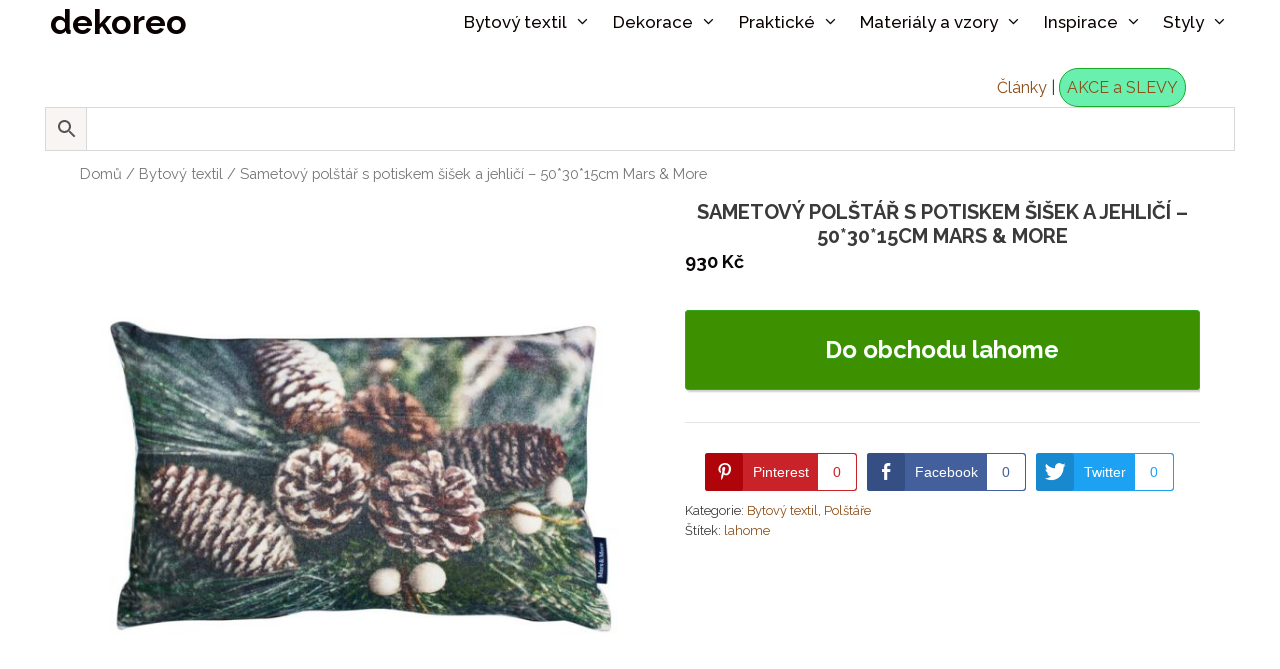

--- FILE ---
content_type: text/html; charset=UTF-8
request_url: https://dekoreo.cz/sametovy-polstar-s-potiskem-sisek-a-jehlici-503015cm-mars-more/
body_size: 30228
content:
<!DOCTYPE html>
<html lang="cs">
<head>
	<meta charset="UTF-8">
	<link rel="profile" href="https://gmpg.org/xfn/11">
	<meta name='robots' content='index, follow, max-image-preview:large, max-snippet:-1, max-video-preview:-1' />
<meta name="viewport" content="width=device-width, initial-scale=1">
	<!-- This site is optimized with the Yoast SEO plugin v19.0 - https://yoast.com/wordpress/plugins/seo/ -->
	<title>Sametový polštář s potiskem šišek a jehličí - 50*30*15cm Mars &amp; More | dekoreo</title><link rel="preload" as="style" href="https://fonts.googleapis.com/css?family=Raleway%3A100%2C100italic%2C200%2C200italic%2C300%2C300italic%2Cregular%2Citalic%2C500%2C500italic%2C600%2C600italic%2C700%2C700italic%2C800%2C800italic%2C900%2C900italic%7COpen%20Sans&#038;display=swap" /><link rel="stylesheet" href="https://fonts.googleapis.com/css?family=Raleway%3A100%2C100italic%2C200%2C200italic%2C300%2C300italic%2Cregular%2Citalic%2C500%2C500italic%2C600%2C600italic%2C700%2C700italic%2C800%2C800italic%2C900%2C900italic%7COpen%20Sans&#038;display=swap" media="print" onload="this.media='all'" /><noscript><link rel="stylesheet" href="https://fonts.googleapis.com/css?family=Raleway%3A100%2C100italic%2C200%2C200italic%2C300%2C300italic%2Cregular%2Citalic%2C500%2C500italic%2C600%2C600italic%2C700%2C700italic%2C800%2C800italic%2C900%2C900italic%7COpen%20Sans&#038;display=swap" /></noscript>
	<meta name="description" content="Sametový polštář s potiskem šišek a jehličí - 50*30*15cm Barva: .... Dekorace a textil na dekoreo.cz" />
	<link rel="canonical" href="https://dekoreo.cz/sametovy-polstar-s-potiskem-sisek-a-jehlici-503015cm-mars-more/" />
	<meta property="og:locale" content="cs_CZ" />
	<meta property="og:type" content="article" />
	<meta property="og:title" content="Sametový polštář s potiskem šišek a jehličí - 50*30*15cm Mars &amp; More | dekoreo" />
	<meta property="og:description" content="Sametový polštář s potiskem šišek a jehličí - 50*30*15cm Barva: .... Dekorace a textil na dekoreo.cz" />
	<meta property="og:url" content="https://dekoreo.cz/sametovy-polstar-s-potiskem-sisek-a-jehlici-503015cm-mars-more/" />
	<meta property="og:site_name" content="dekoreo" />
	<meta property="article:modified_time" content="2024-05-06T09:43:29+00:00" />
	<meta property="og:image" content="https://dekoreo.cz/wp-content/uploads/2024/05/sametovy-polstar-s-potiskem-sisek-a-jehlici-503015cm.jpg" />
	<meta property="og:image:width" content="1000" />
	<meta property="og:image:height" content="1000" />
	<meta property="og:image:type" content="image/jpeg" />
	<meta name="twitter:card" content="summary_large_image" />
	<script type="application/ld+json" class="yoast-schema-graph">{"@context":"https://schema.org","@graph":[{"@type":"WebSite","@id":"https://dekoreo.cz/#website","url":"https://dekoreo.cz/","name":"dekoreo","description":"Dekorace a bytový textil","potentialAction":[{"@type":"SearchAction","target":{"@type":"EntryPoint","urlTemplate":"https://dekoreo.cz/?s={search_term_string}"},"query-input":"required name=search_term_string"}],"inLanguage":"cs"},{"@type":"ImageObject","inLanguage":"cs","@id":"https://dekoreo.cz/sametovy-polstar-s-potiskem-sisek-a-jehlici-503015cm-mars-more/#primaryimage","url":"https://dekoreo.cz/wp-content/uploads/2024/05/sametovy-polstar-s-potiskem-sisek-a-jehlici-503015cm.jpg","contentUrl":"https://dekoreo.cz/wp-content/uploads/2024/05/sametovy-polstar-s-potiskem-sisek-a-jehlici-503015cm.jpg","width":1000,"height":1000,"caption":"Sametový polštář s potiskem šišek a jehličí - 50*30*15cm Mars & More - -"},{"@type":["WebPage","ItemPage"],"@id":"https://dekoreo.cz/sametovy-polstar-s-potiskem-sisek-a-jehlici-503015cm-mars-more/#webpage","url":"https://dekoreo.cz/sametovy-polstar-s-potiskem-sisek-a-jehlici-503015cm-mars-more/","name":"Sametový polštář s potiskem šišek a jehličí - 50*30*15cm Mars & More | dekoreo","isPartOf":{"@id":"https://dekoreo.cz/#website"},"primaryImageOfPage":{"@id":"https://dekoreo.cz/sametovy-polstar-s-potiskem-sisek-a-jehlici-503015cm-mars-more/#primaryimage"},"datePublished":"2024-05-06T09:43:19+00:00","dateModified":"2024-05-06T09:43:29+00:00","description":"Sametový polštář s potiskem šišek a jehličí - 50*30*15cm Barva: .... Dekorace a textil na dekoreo.cz","breadcrumb":{"@id":"https://dekoreo.cz/sametovy-polstar-s-potiskem-sisek-a-jehlici-503015cm-mars-more/#breadcrumb"},"inLanguage":"cs","potentialAction":[{"@type":"ReadAction","target":["https://dekoreo.cz/sametovy-polstar-s-potiskem-sisek-a-jehlici-503015cm-mars-more/"]}]},{"@type":"BreadcrumbList","@id":"https://dekoreo.cz/sametovy-polstar-s-potiskem-sisek-a-jehlici-503015cm-mars-more/#breadcrumb","itemListElement":[{"@type":"ListItem","position":1,"name":"Dekoreo","item":"https://dekoreo.cz/"},{"@type":"ListItem","position":2,"name":"Dekoreo","item":"https://dekoreo.cz/obchod/"},{"@type":"ListItem","position":3,"name":"Sametový polštář s potiskem šišek a jehličí &#8211; 50*30*15cm Mars &#038; More"}]}]}</script>
	<!-- / Yoast SEO plugin. -->


<link rel='dns-prefetch' href='//fonts.googleapis.com' />
<link href='https://fonts.gstatic.com' crossorigin rel='preconnect' />
<link rel="alternate" type="application/rss+xml" title="dekoreo &raquo; RSS zdroj" href="https://dekoreo.cz/feed/" />
<link rel="alternate" type="application/rss+xml" title="dekoreo &raquo; RSS komentářů" href="https://dekoreo.cz/comments/feed/" />
<link rel="alternate" type="application/rss+xml" title="dekoreo &raquo; RSS komentářů pro Sametový polštář s potiskem šišek a jehličí &#8211; 50*30*15cm Mars &#038; More" href="https://dekoreo.cz/sametovy-polstar-s-potiskem-sisek-a-jehlici-503015cm-mars-more/feed/" />
<style>
img.wp-smiley,
img.emoji {
	display: inline !important;
	border: none !important;
	box-shadow: none !important;
	height: 1em !important;
	width: 1em !important;
	margin: 0 0.07em !important;
	vertical-align: -0.1em !important;
	background: none !important;
	padding: 0 !important;
}
</style>
	
<link rel='stylesheet' id='wp-block-library-css'  href='https://dekoreo.cz/wp-includes/css/dist/block-library/style.min.css?ver=5.9.12' media='all' />
<link data-minify="1" rel='stylesheet' id='wc-blocks-vendors-style-css'  href='https://dekoreo.cz/wp-content/cache/min/1/wp-content/plugins/woocommerce/packages/woocommerce-blocks/build/wc-blocks-vendors-style.css?ver=1751092418' media='all' />
<link data-minify="1" rel='stylesheet' id='wc-blocks-style-css'  href='https://dekoreo.cz/wp-content/cache/min/1/wp-content/plugins/woocommerce/packages/woocommerce-blocks/build/wc-blocks-style.css?ver=1751092418' media='all' />
<style id='global-styles-inline-css'>
body{--wp--preset--color--black: #000000;--wp--preset--color--cyan-bluish-gray: #abb8c3;--wp--preset--color--white: #ffffff;--wp--preset--color--pale-pink: #f78da7;--wp--preset--color--vivid-red: #cf2e2e;--wp--preset--color--luminous-vivid-orange: #ff6900;--wp--preset--color--luminous-vivid-amber: #fcb900;--wp--preset--color--light-green-cyan: #7bdcb5;--wp--preset--color--vivid-green-cyan: #00d084;--wp--preset--color--pale-cyan-blue: #8ed1fc;--wp--preset--color--vivid-cyan-blue: #0693e3;--wp--preset--color--vivid-purple: #9b51e0;--wp--preset--color--contrast: var(--contrast);--wp--preset--color--contrast-2: var(--contrast-2);--wp--preset--color--contrast-3: var(--contrast-3);--wp--preset--color--base: var(--base);--wp--preset--color--base-2: var(--base-2);--wp--preset--color--base-3: var(--base-3);--wp--preset--color--accent: var(--accent);--wp--preset--gradient--vivid-cyan-blue-to-vivid-purple: linear-gradient(135deg,rgba(6,147,227,1) 0%,rgb(155,81,224) 100%);--wp--preset--gradient--light-green-cyan-to-vivid-green-cyan: linear-gradient(135deg,rgb(122,220,180) 0%,rgb(0,208,130) 100%);--wp--preset--gradient--luminous-vivid-amber-to-luminous-vivid-orange: linear-gradient(135deg,rgba(252,185,0,1) 0%,rgba(255,105,0,1) 100%);--wp--preset--gradient--luminous-vivid-orange-to-vivid-red: linear-gradient(135deg,rgba(255,105,0,1) 0%,rgb(207,46,46) 100%);--wp--preset--gradient--very-light-gray-to-cyan-bluish-gray: linear-gradient(135deg,rgb(238,238,238) 0%,rgb(169,184,195) 100%);--wp--preset--gradient--cool-to-warm-spectrum: linear-gradient(135deg,rgb(74,234,220) 0%,rgb(151,120,209) 20%,rgb(207,42,186) 40%,rgb(238,44,130) 60%,rgb(251,105,98) 80%,rgb(254,248,76) 100%);--wp--preset--gradient--blush-light-purple: linear-gradient(135deg,rgb(255,206,236) 0%,rgb(152,150,240) 100%);--wp--preset--gradient--blush-bordeaux: linear-gradient(135deg,rgb(254,205,165) 0%,rgb(254,45,45) 50%,rgb(107,0,62) 100%);--wp--preset--gradient--luminous-dusk: linear-gradient(135deg,rgb(255,203,112) 0%,rgb(199,81,192) 50%,rgb(65,88,208) 100%);--wp--preset--gradient--pale-ocean: linear-gradient(135deg,rgb(255,245,203) 0%,rgb(182,227,212) 50%,rgb(51,167,181) 100%);--wp--preset--gradient--electric-grass: linear-gradient(135deg,rgb(202,248,128) 0%,rgb(113,206,126) 100%);--wp--preset--gradient--midnight: linear-gradient(135deg,rgb(2,3,129) 0%,rgb(40,116,252) 100%);--wp--preset--duotone--dark-grayscale: url('#wp-duotone-dark-grayscale');--wp--preset--duotone--grayscale: url('#wp-duotone-grayscale');--wp--preset--duotone--purple-yellow: url('#wp-duotone-purple-yellow');--wp--preset--duotone--blue-red: url('#wp-duotone-blue-red');--wp--preset--duotone--midnight: url('#wp-duotone-midnight');--wp--preset--duotone--magenta-yellow: url('#wp-duotone-magenta-yellow');--wp--preset--duotone--purple-green: url('#wp-duotone-purple-green');--wp--preset--duotone--blue-orange: url('#wp-duotone-blue-orange');--wp--preset--font-size--small: 13px;--wp--preset--font-size--medium: 20px;--wp--preset--font-size--large: 36px;--wp--preset--font-size--x-large: 42px;}.has-black-color{color: var(--wp--preset--color--black) !important;}.has-cyan-bluish-gray-color{color: var(--wp--preset--color--cyan-bluish-gray) !important;}.has-white-color{color: var(--wp--preset--color--white) !important;}.has-pale-pink-color{color: var(--wp--preset--color--pale-pink) !important;}.has-vivid-red-color{color: var(--wp--preset--color--vivid-red) !important;}.has-luminous-vivid-orange-color{color: var(--wp--preset--color--luminous-vivid-orange) !important;}.has-luminous-vivid-amber-color{color: var(--wp--preset--color--luminous-vivid-amber) !important;}.has-light-green-cyan-color{color: var(--wp--preset--color--light-green-cyan) !important;}.has-vivid-green-cyan-color{color: var(--wp--preset--color--vivid-green-cyan) !important;}.has-pale-cyan-blue-color{color: var(--wp--preset--color--pale-cyan-blue) !important;}.has-vivid-cyan-blue-color{color: var(--wp--preset--color--vivid-cyan-blue) !important;}.has-vivid-purple-color{color: var(--wp--preset--color--vivid-purple) !important;}.has-black-background-color{background-color: var(--wp--preset--color--black) !important;}.has-cyan-bluish-gray-background-color{background-color: var(--wp--preset--color--cyan-bluish-gray) !important;}.has-white-background-color{background-color: var(--wp--preset--color--white) !important;}.has-pale-pink-background-color{background-color: var(--wp--preset--color--pale-pink) !important;}.has-vivid-red-background-color{background-color: var(--wp--preset--color--vivid-red) !important;}.has-luminous-vivid-orange-background-color{background-color: var(--wp--preset--color--luminous-vivid-orange) !important;}.has-luminous-vivid-amber-background-color{background-color: var(--wp--preset--color--luminous-vivid-amber) !important;}.has-light-green-cyan-background-color{background-color: var(--wp--preset--color--light-green-cyan) !important;}.has-vivid-green-cyan-background-color{background-color: var(--wp--preset--color--vivid-green-cyan) !important;}.has-pale-cyan-blue-background-color{background-color: var(--wp--preset--color--pale-cyan-blue) !important;}.has-vivid-cyan-blue-background-color{background-color: var(--wp--preset--color--vivid-cyan-blue) !important;}.has-vivid-purple-background-color{background-color: var(--wp--preset--color--vivid-purple) !important;}.has-black-border-color{border-color: var(--wp--preset--color--black) !important;}.has-cyan-bluish-gray-border-color{border-color: var(--wp--preset--color--cyan-bluish-gray) !important;}.has-white-border-color{border-color: var(--wp--preset--color--white) !important;}.has-pale-pink-border-color{border-color: var(--wp--preset--color--pale-pink) !important;}.has-vivid-red-border-color{border-color: var(--wp--preset--color--vivid-red) !important;}.has-luminous-vivid-orange-border-color{border-color: var(--wp--preset--color--luminous-vivid-orange) !important;}.has-luminous-vivid-amber-border-color{border-color: var(--wp--preset--color--luminous-vivid-amber) !important;}.has-light-green-cyan-border-color{border-color: var(--wp--preset--color--light-green-cyan) !important;}.has-vivid-green-cyan-border-color{border-color: var(--wp--preset--color--vivid-green-cyan) !important;}.has-pale-cyan-blue-border-color{border-color: var(--wp--preset--color--pale-cyan-blue) !important;}.has-vivid-cyan-blue-border-color{border-color: var(--wp--preset--color--vivid-cyan-blue) !important;}.has-vivid-purple-border-color{border-color: var(--wp--preset--color--vivid-purple) !important;}.has-vivid-cyan-blue-to-vivid-purple-gradient-background{background: var(--wp--preset--gradient--vivid-cyan-blue-to-vivid-purple) !important;}.has-light-green-cyan-to-vivid-green-cyan-gradient-background{background: var(--wp--preset--gradient--light-green-cyan-to-vivid-green-cyan) !important;}.has-luminous-vivid-amber-to-luminous-vivid-orange-gradient-background{background: var(--wp--preset--gradient--luminous-vivid-amber-to-luminous-vivid-orange) !important;}.has-luminous-vivid-orange-to-vivid-red-gradient-background{background: var(--wp--preset--gradient--luminous-vivid-orange-to-vivid-red) !important;}.has-very-light-gray-to-cyan-bluish-gray-gradient-background{background: var(--wp--preset--gradient--very-light-gray-to-cyan-bluish-gray) !important;}.has-cool-to-warm-spectrum-gradient-background{background: var(--wp--preset--gradient--cool-to-warm-spectrum) !important;}.has-blush-light-purple-gradient-background{background: var(--wp--preset--gradient--blush-light-purple) !important;}.has-blush-bordeaux-gradient-background{background: var(--wp--preset--gradient--blush-bordeaux) !important;}.has-luminous-dusk-gradient-background{background: var(--wp--preset--gradient--luminous-dusk) !important;}.has-pale-ocean-gradient-background{background: var(--wp--preset--gradient--pale-ocean) !important;}.has-electric-grass-gradient-background{background: var(--wp--preset--gradient--electric-grass) !important;}.has-midnight-gradient-background{background: var(--wp--preset--gradient--midnight) !important;}.has-small-font-size{font-size: var(--wp--preset--font-size--small) !important;}.has-medium-font-size{font-size: var(--wp--preset--font-size--medium) !important;}.has-large-font-size{font-size: var(--wp--preset--font-size--large) !important;}.has-x-large-font-size{font-size: var(--wp--preset--font-size--x-large) !important;}
</style>
<link rel='stylesheet' id='child-theme-generator-css'  href='https://dekoreo.cz/wp-content/plugins/child-theme-generator/public/css/child-theme-generator-public.css?ver=1.0.0' media='all' />
<link data-minify="1" rel='stylesheet' id='dps-columns-css'  href='https://dekoreo.cz/wp-content/cache/min/1/wp-content/plugins/dps-columns-extension-master/dps-columns.css?ver=1751092418' media='all' />
<link rel='stylesheet' id='kk-star-ratings-css'  href='https://dekoreo.cz/wp-content/plugins/kk-star-ratings/src/core/public/css/kk-star-ratings.min.css?ver=5.3.0' media='all' />
<link data-minify="1" rel='stylesheet' id='ssb-front-css-css'  href='https://dekoreo.cz/wp-content/cache/min/1/wp-content/plugins/simple-social-buttons/assets/css/front.css?ver=1751092418' media='all' />
<link data-minify="1" rel='stylesheet' id='woocommerce-layout-css'  href='https://dekoreo.cz/wp-content/cache/min/1/wp-content/plugins/woocommerce/assets/css/woocommerce-layout.css?ver=1751092418' media='all' />
<link data-minify="1" rel='stylesheet' id='woocommerce-smallscreen-css'  href='https://dekoreo.cz/wp-content/cache/min/1/wp-content/plugins/woocommerce/assets/css/woocommerce-smallscreen.css?ver=1751092418' media='only screen and (max-width: 768px)' />
<link data-minify="1" rel='stylesheet' id='woocommerce-general-css'  href='https://dekoreo.cz/wp-content/cache/min/1/wp-content/plugins/woocommerce/assets/css/woocommerce.css?ver=1751092418' media='all' />
<style id='woocommerce-inline-inline-css'>
.woocommerce form .form-row .required { visibility: visible; }
</style>
<link rel='stylesheet' id='wp-show-posts-css'  href='https://dekoreo.cz/wp-content/plugins/wp-show-posts/css/wp-show-posts-min.css?ver=1.1.3' media='all' />
<link data-minify="1" rel='stylesheet' id='aws-style-css'  href='https://dekoreo.cz/wp-content/cache/min/1/wp-content/plugins/advanced-woo-search/assets/css/common.css?ver=1751092418' media='all' />
<link data-minify="1" rel='stylesheet' id='affcoups-css'  href='https://dekoreo.cz/wp-content/cache/min/1/wp-content/plugins/affiliate-coupons/assets/dist/css/main.css?ver=1751092418' media='all' />
<link rel='stylesheet' id='parent-style-css'  href='https://dekoreo.cz/wp-content/themes/generatepress/style.css?ver=5.9.12' media='all' />
<link rel='stylesheet' id='child-style-css'  href='https://dekoreo.cz/wp-content/themes/dekoreo/style.css?ver=1.0' media='all' />
<link rel='stylesheet' id='generate-style-grid-css'  href='https://dekoreo.cz/wp-content/themes/generatepress/assets/css/unsemantic-grid.min.css?ver=3.1.3' media='all' />
<link rel='stylesheet' id='generate-style-css'  href='https://dekoreo.cz/wp-content/themes/generatepress/assets/css/style.min.css?ver=3.1.3' media='all' />
<style id='generate-style-inline-css'>
body{background-color:#ffffff;color:#3a3a3a;}a{color:#8c4d16;}a:hover, a:focus, a:active{color:#000000;}body .grid-container{max-width:1200px;}.wp-block-group__inner-container{max-width:1200px;margin-left:auto;margin-right:auto;}:root{--contrast:#222222;--contrast-2:#575760;--contrast-3:#b2b2be;--base:#f0f0f0;--base-2:#f7f8f9;--base-3:#ffffff;--accent:#1e73be;}.has-contrast-color{color:#222222;}.has-contrast-background-color{background-color:#222222;}.has-contrast-2-color{color:#575760;}.has-contrast-2-background-color{background-color:#575760;}.has-contrast-3-color{color:#b2b2be;}.has-contrast-3-background-color{background-color:#b2b2be;}.has-base-color{color:#f0f0f0;}.has-base-background-color{background-color:#f0f0f0;}.has-base-2-color{color:#f7f8f9;}.has-base-2-background-color{background-color:#f7f8f9;}.has-base-3-color{color:#ffffff;}.has-base-3-background-color{background-color:#ffffff;}.has-accent-color{color:#1e73be;}.has-accent-background-color{background-color:#1e73be;}body, button, input, select, textarea{font-family:"Raleway", sans-serif;font-size:16px;}body{line-height:1.6;}p{margin-bottom:1.9em;}.entry-content > [class*="wp-block-"]:not(:last-child){margin-bottom:1.9em;}.main-title{font-size:34px;}.main-navigation a, .menu-toggle{font-weight:500;font-size:17px;}.main-navigation .main-nav ul ul li a{font-size:14px;}.sidebar .widget, .footer-widgets .widget{font-size:17px;}h1{font-family:"Raleway", sans-serif;font-weight:700;text-transform:uppercase;font-size:28px;margin-bottom:12px;}h2{font-weight:500;font-size:20px;}h3{font-weight:700;font-size:28px;}h4{font-size:inherit;}h5{font-size:inherit;}@media (max-width:768px){.main-title{font-size:35px;}h1{font-size:30px;}h2{font-size:25px;}}.top-bar{background-color:#636363;color:#ffffff;}.top-bar a{color:#ffffff;}.top-bar a:hover{color:#303030;}.site-header{background-color:#ffffff;color:#3a3a3a;}.site-header a{color:#3a3a3a;}.main-title a,.main-title a:hover{color:#0a0101;}.site-description{color:#757575;}.main-navigation .main-nav ul li a, .main-navigation .menu-toggle, .main-navigation .menu-bar-items{color:#0a0101;}.main-navigation .main-nav ul li:not([class*="current-menu-"]):hover > a, .main-navigation .main-nav ul li:not([class*="current-menu-"]):focus > a, .main-navigation .main-nav ul li.sfHover:not([class*="current-menu-"]) > a, .main-navigation .menu-bar-item:hover > a, .main-navigation .menu-bar-item.sfHover > a{color:#349912;}button.menu-toggle:hover,button.menu-toggle:focus,.main-navigation .mobile-bar-items a,.main-navigation .mobile-bar-items a:hover,.main-navigation .mobile-bar-items a:focus{color:#0a0101;}.navigation-search input[type="search"],.navigation-search input[type="search"]:active, .navigation-search input[type="search"]:focus, .main-navigation .main-nav ul li.search-item.active > a, .main-navigation .menu-bar-items .search-item.active > a{color:#349912;}.main-navigation ul ul{background-color:#f7f7f7;}.main-navigation .main-nav ul ul li a{color:#000000;}.main-navigation .main-nav ul ul li:not([class*="current-menu-"]):hover > a,.main-navigation .main-nav ul ul li:not([class*="current-menu-"]):focus > a, .main-navigation .main-nav ul ul li.sfHover:not([class*="current-menu-"]) > a{color:#349912;}.separate-containers .inside-article, .separate-containers .comments-area, .separate-containers .page-header, .one-container .container, .separate-containers .paging-navigation, .inside-page-header{background-color:#ffffff;}.entry-header h1,.page-header h1{color:#b59472;}.entry-meta{color:#595959;}.entry-meta a{color:#595959;}.entry-meta a:hover{color:#1e73be;}.sidebar .widget{background-color:#ffffff;}.sidebar .widget .widget-title{color:#000000;}.footer-widgets{background-color:#ffffff;}.footer-widgets .widget-title{color:#000000;}.site-info{color:#6d6d6d;background-color:#fcfcfc;}.site-info a{color:#8c4d16;}.site-info a:hover{color:#606060;}.footer-bar .widget_nav_menu .current-menu-item a{color:#606060;}input[type="text"],input[type="email"],input[type="url"],input[type="password"],input[type="search"],input[type="tel"],input[type="number"],textarea,select{color:#141414;background-color:#ffffff;border-color:#cccccc;}input[type="text"]:focus,input[type="email"]:focus,input[type="url"]:focus,input[type="password"]:focus,input[type="search"]:focus,input[type="tel"]:focus,input[type="number"]:focus,textarea:focus,select:focus{color:#666666;background-color:#ffffff;border-color:#bfbfbf;}button,html input[type="button"],input[type="reset"],input[type="submit"],a.button,a.wp-block-button__link:not(.has-background){color:#686868;background-color:#f7f7f7;}button:hover,html input[type="button"]:hover,input[type="reset"]:hover,input[type="submit"]:hover,a.button:hover,button:focus,html input[type="button"]:focus,input[type="reset"]:focus,input[type="submit"]:focus,a.button:focus,a.wp-block-button__link:not(.has-background):active,a.wp-block-button__link:not(.has-background):focus,a.wp-block-button__link:not(.has-background):hover{color:#0a0a0a;background-color:#d3ead4;}a.generate-back-to-top{background-color:rgba( 0,0,0,0.4 );color:#ffffff;}a.generate-back-to-top:hover,a.generate-back-to-top:focus{background-color:rgba( 0,0,0,0.6 );color:#ffffff;}@media (max-width: 768px){.main-navigation .menu-bar-item:hover > a, .main-navigation .menu-bar-item.sfHover > a{background:none;color:#0a0101;}}.inside-top-bar{padding:10px;}.inside-header{padding:20px 40px 10px 40px;}.separate-containers .inside-article, .separate-containers .comments-area, .separate-containers .page-header, .separate-containers .paging-navigation, .one-container .site-content, .inside-page-header{padding:6px 40px 5px 40px;}.site-main .wp-block-group__inner-container{padding:6px 40px 5px 40px;}.entry-content .alignwide, body:not(.no-sidebar) .entry-content .alignfull{margin-left:-40px;width:calc(100% + 80px);max-width:calc(100% + 80px);}.separate-containers .widget, .separate-containers .site-main > *, .separate-containers .page-header, .widget-area .main-navigation{margin-bottom:0px;}.separate-containers .site-main{margin:0px;}.both-right.separate-containers .inside-left-sidebar{margin-right:0px;}.both-right.separate-containers .inside-right-sidebar{margin-left:0px;}.both-left.separate-containers .inside-left-sidebar{margin-right:0px;}.both-left.separate-containers .inside-right-sidebar{margin-left:0px;}.separate-containers .page-header-image, .separate-containers .page-header-contained, .separate-containers .page-header-image-single, .separate-containers .page-header-content-single{margin-top:0px;}.separate-containers .inside-right-sidebar, .separate-containers .inside-left-sidebar{margin-top:0px;margin-bottom:0px;}.main-navigation .main-nav ul li a,.menu-toggle,.main-navigation .mobile-bar-items a{padding-left:10px;padding-right:10px;line-height:45px;}.main-navigation .main-nav ul ul li a{padding:10px;}.navigation-search input[type="search"]{height:45px;}.rtl .menu-item-has-children .dropdown-menu-toggle{padding-left:10px;}.menu-item-has-children .dropdown-menu-toggle{padding-right:10px;}.rtl .main-navigation .main-nav ul li.menu-item-has-children > a{padding-right:10px;}.site-info{padding:20px;}@media (max-width:768px){.separate-containers .inside-article, .separate-containers .comments-area, .separate-containers .page-header, .separate-containers .paging-navigation, .one-container .site-content, .inside-page-header{padding:30px;}.site-main .wp-block-group__inner-container{padding:30px;}.site-info{padding-right:10px;padding-left:10px;}.entry-content .alignwide, body:not(.no-sidebar) .entry-content .alignfull{margin-left:-30px;width:calc(100% + 60px);max-width:calc(100% + 60px);}}.one-container .sidebar .widget{padding:0px;}/* End cached CSS */@media (max-width: 768px){.main-navigation .menu-toggle,.main-navigation .mobile-bar-items,.sidebar-nav-mobile:not(#sticky-placeholder){display:block;}.main-navigation ul,.gen-sidebar-nav{display:none;}[class*="nav-float-"] .site-header .inside-header > *{float:none;clear:both;}}
.dynamic-author-image-rounded{border-radius:100%;}.dynamic-featured-image, .dynamic-author-image{vertical-align:middle;}.one-container.blog .dynamic-content-template:not(:last-child), .one-container.archive .dynamic-content-template:not(:last-child){padding-bottom:0px;}.dynamic-entry-excerpt > p:last-child{margin-bottom:0px;}
.navigation-branding .main-title{font-weight:bold;text-transform:none;font-size:34px;}@media (max-width: 1024px){.main-title, .navigation-branding .main-title{font-size:35px;}}@media (max-width: 768px){.navigation-branding .main-title{font-size:35px;}}
.page-hero{padding-top:5px;padding-right:5px;padding-bottom:5px;padding-left:5px;box-sizing:border-box;}.inside-page-hero > *:last-child{margin-bottom:0px;}.page-hero time.updated{display:none;}
</style>
<link rel='stylesheet' id='generate-mobile-style-css'  href='https://dekoreo.cz/wp-content/themes/generatepress/assets/css/mobile.min.css?ver=3.1.3' media='all' />
<link data-minify="1" rel='stylesheet' id='generate-font-icons-css'  href='https://dekoreo.cz/wp-content/cache/min/1/wp-content/themes/generatepress/assets/css/components/font-icons.min.css?ver=1751092418' media='all' />
<link rel='stylesheet' id='generate-child-css'  href='https://dekoreo.cz/wp-content/themes/dekoreo/style.css?ver=1569398994' media='all' />
<link data-minify="1" rel='stylesheet' id='wpdreams-asl-basic-css'  href='https://dekoreo.cz/wp-content/cache/min/1/wp-content/plugins/ajax-search-lite/css/style.basic.css?ver=1751092418' media='all' />
<link data-minify="1" rel='stylesheet' id='wpdreams-ajaxsearchlite-css'  href='https://dekoreo.cz/wp-content/cache/min/1/wp-content/plugins/ajax-search-lite/css/style-curvy-black.css?ver=1751092418' media='all' />
<link data-minify="1" rel='stylesheet' id='jquery-lazyloadxt-spinner-css-css'  href='https://dekoreo.cz/wp-content/cache/min/1/wp-content/plugins/a3-lazy-load/assets/css/jquery.lazyloadxt.spinner.css?ver=1751092418' media='all' />
<link data-minify="1" rel='stylesheet' id='lgc-unsemantic-grid-responsive-tablet-css'  href='https://dekoreo.cz/wp-content/cache/min/1/wp-content/plugins/lightweight-grid-columns/css/unsemantic-grid-responsive-tablet.css?ver=1751092418' media='all' />
<link rel='stylesheet' id='generate-navigation-branding-css'  href='https://dekoreo.cz/wp-content/plugins/gp-premium/menu-plus/functions/css/navigation-branding.min.css?ver=2.1.2' media='all' />
<style id='generate-navigation-branding-inline-css'>
.navigation-branding img, .site-logo.mobile-header-logo img{height:45px;width:auto;}.navigation-branding .main-title{line-height:45px;}@media (max-width: 1210px){#site-navigation .navigation-branding, #sticky-navigation .navigation-branding{margin-left:10px;}}@media (max-width: 768px){.main-navigation:not(.slideout-navigation) .main-nav{-ms-flex:0 0 100%;flex:0 0 100%;}.main-navigation:not(.slideout-navigation) .inside-navigation{-ms-flex-wrap:wrap;flex-wrap:wrap;display:-webkit-box;display:-ms-flexbox;display:flex;}.nav-aligned-center .navigation-branding, .nav-aligned-left .navigation-branding{margin-right:auto;}.nav-aligned-center  .main-navigation.has-branding:not(.slideout-navigation) .inside-navigation .main-nav,.nav-aligned-center  .main-navigation.has-sticky-branding.navigation-stick .inside-navigation .main-nav,.nav-aligned-left  .main-navigation.has-branding:not(.slideout-navigation) .inside-navigation .main-nav,.nav-aligned-left  .main-navigation.has-sticky-branding.navigation-stick .inside-navigation .main-nav{margin-right:0px;}}
</style>
<link rel='stylesheet' id='generate-woocommerce-css'  href='https://dekoreo.cz/wp-content/plugins/gp-premium/woocommerce/functions/css/woocommerce.min.css?ver=2.1.2' media='all' />
<style id='generate-woocommerce-inline-css'>
.woocommerce ul.products li.product .woocommerce-LoopProduct-link h2, .woocommerce ul.products li.product .woocommerce-loop-category__title{font-weight:normal;text-transform:none;font-size:20px;}.woocommerce .up-sells ul.products li.product .woocommerce-LoopProduct-link h2, .woocommerce .cross-sells ul.products li.product .woocommerce-LoopProduct-link h2, .woocommerce .related ul.products li.product .woocommerce-LoopProduct-link h2{font-size:20px;}.woocommerce #respond input#submit, .woocommerce a.button, .woocommerce button.button, .woocommerce input.button{color:#686868;background-color:#f7f7f7;font-weight:normal;text-transform:none;}.woocommerce #respond input#submit:hover, .woocommerce a.button:hover, .woocommerce button.button:hover, .woocommerce input.button:hover{color:#0a0a0a;background-color:#d3ead4;}.woocommerce #respond input#submit.alt, .woocommerce a.button.alt, .woocommerce button.button.alt, .woocommerce input.button.alt, .woocommerce #respond input#submit.alt.disabled, .woocommerce #respond input#submit.alt.disabled:hover, .woocommerce #respond input#submit.alt:disabled, .woocommerce #respond input#submit.alt:disabled:hover, .woocommerce #respond input#submit.alt:disabled[disabled], .woocommerce #respond input#submit.alt:disabled[disabled]:hover, .woocommerce a.button.alt.disabled, .woocommerce a.button.alt.disabled:hover, .woocommerce a.button.alt:disabled, .woocommerce a.button.alt:disabled:hover, .woocommerce a.button.alt:disabled[disabled], .woocommerce a.button.alt:disabled[disabled]:hover, .woocommerce button.button.alt.disabled, .woocommerce button.button.alt.disabled:hover, .woocommerce button.button.alt:disabled, .woocommerce button.button.alt:disabled:hover, .woocommerce button.button.alt:disabled[disabled], .woocommerce button.button.alt:disabled[disabled]:hover, .woocommerce input.button.alt.disabled, .woocommerce input.button.alt.disabled:hover, .woocommerce input.button.alt:disabled, .woocommerce input.button.alt:disabled:hover, .woocommerce input.button.alt:disabled[disabled], .woocommerce input.button.alt:disabled[disabled]:hover{color:#ffffff;background-color:#3d9101;}.woocommerce #respond input#submit.alt:hover, .woocommerce a.button.alt:hover, .woocommerce button.button.alt:hover, .woocommerce input.button.alt:hover{color:#ffffff;background-color:#489e01;}.woocommerce .star-rating span:before, .woocommerce p.stars:hover a::before{color:#ffa200;}.woocommerce span.onsale{background-color:#222222;color:#ffffff;}.woocommerce ul.products li.product .price, .woocommerce div.product p.price{color:#0a0707;}.woocommerce div.product .woocommerce-tabs ul.tabs li a{color:#222222;}.woocommerce div.product .woocommerce-tabs ul.tabs li a:hover, .woocommerce div.product .woocommerce-tabs ul.tabs li.active a{color:#e0e0e0;}.woocommerce-message{background-color:#0b9444;color:#ffffff;}div.woocommerce-message a.button, div.woocommerce-message a.button:focus, div.woocommerce-message a.button:hover, div.woocommerce-message a, div.woocommerce-message a:focus, div.woocommerce-message a:hover{color:#ffffff;}.woocommerce-info{background-color:#1e73be;color:#ffffff;}div.woocommerce-info a.button, div.woocommerce-info a.button:focus, div.woocommerce-info a.button:hover, div.woocommerce-info a, div.woocommerce-info a:focus, div.woocommerce-info a:hover{color:#ffffff;}.woocommerce-error{background-color:#e8626d;color:#ffffff;}div.woocommerce-error a.button, div.woocommerce-error a.button:focus, div.woocommerce-error a.button:hover, div.woocommerce-error a, div.woocommerce-error a:focus, div.woocommerce-error a:hover{color:#ffffff;}.woocommerce-product-details__short-description{color:#3a3a3a;}#wc-mini-cart{background-color:#ffffff;color:#000000;}#wc-mini-cart a:not(.button), #wc-mini-cart a.remove{color:#000000;}#wc-mini-cart .button{color:#686868;}#wc-mini-cart .button:hover, #wc-mini-cart .button:focus, #wc-mini-cart .button:active{color:#0a0a0a;}.woocommerce #content div.product div.images, .woocommerce div.product div.images, .woocommerce-page #content div.product div.images, .woocommerce-page div.product div.images{width:50%;}.add-to-cart-panel{background-color:#ffffff;color:#000000;}.add-to-cart-panel a:not(.button){color:#000000;}.woocommerce .widget_price_filter .price_slider_wrapper .ui-widget-content{background-color:#dddddd;}.woocommerce .widget_price_filter .ui-slider .ui-slider-range, .woocommerce .widget_price_filter .ui-slider .ui-slider-handle{background-color:#666666;}.wc-columns-container .products, .woocommerce .related ul.products, .woocommerce .up-sells ul.products{grid-gap:40px;}@media (max-width: 1024px){.woocommerce .wc-columns-container.wc-tablet-columns-2 .products{-ms-grid-columns:(1fr)[2];grid-template-columns:repeat(2, 1fr);}.wc-related-upsell-tablet-columns-2 .related ul.products, .wc-related-upsell-tablet-columns-2 .up-sells ul.products{-ms-grid-columns:(1fr)[2];grid-template-columns:repeat(2, 1fr);}}@media (max-width:768px){.add-to-cart-panel .continue-shopping{background-color:#ffffff;}.wc-columns-container .products, .woocommerce .related ul.products, .woocommerce .up-sells ul.products{grid-gap:5px;}.woocommerce #content div.product div.images,.woocommerce div.product div.images,.woocommerce-page #content div.product div.images,.woocommerce-page div.product div.images{width:100%;}}@media (max-width: 768px){.mobile-bar-items + .menu-toggle{text-align:left;}nav.toggled .main-nav li.wc-menu-item{display:none !important;}body.nav-search-enabled .wc-menu-cart-activated:not(#mobile-header) .mobile-bar-items{float:right;position:relative;}.nav-search-enabled .wc-menu-cart-activated:not(#mobile-header) .menu-toggle{float:left;width:auto;}.mobile-bar-items.wc-mobile-cart-items{z-index:1;}}
</style>
<link rel='stylesheet' id='generate-woocommerce-mobile-css'  href='https://dekoreo.cz/wp-content/plugins/gp-premium/woocommerce/functions/css/woocommerce-mobile.min.css?ver=2.1.2' media='(max-width:768px)' />
<link data-minify="1" rel='stylesheet' id='gp-premium-icons-css'  href='https://dekoreo.cz/wp-content/cache/min/1/wp-content/plugins/gp-premium/general/icons/icons.min.css?ver=1751092419' media='all' />

<script src='https://dekoreo.cz/wp-includes/js/jquery/jquery.min.js?ver=3.6.0' id='jquery-core-js'></script>


<script id='ssb-front-js-js-extra'>
var SSB = {"ajax_url":"https:\/\/dekoreo.cz\/wp-admin\/admin-ajax.php","fb_share_nonce":"536d8bafc0"};
</script>


<link rel="https://api.w.org/" href="https://dekoreo.cz/wp-json/" /><link rel="alternate" type="application/json" href="https://dekoreo.cz/wp-json/wp/v2/product/673422" /><link rel="EditURI" type="application/rsd+xml" title="RSD" href="https://dekoreo.cz/xmlrpc.php?rsd" />
<link rel="wlwmanifest" type="application/wlwmanifest+xml" href="https://dekoreo.cz/wp-includes/wlwmanifest.xml" /> 
<meta name="generator" content="WordPress 5.9.12" />
<meta name="generator" content="WooCommerce 6.5.1" />
<link rel='shortlink' href='https://dekoreo.cz/?p=673422' />
<link rel="alternate" type="application/json+oembed" href="https://dekoreo.cz/wp-json/oembed/1.0/embed?url=https%3A%2F%2Fdekoreo.cz%2Fsametovy-polstar-s-potiskem-sisek-a-jehlici-503015cm-mars-more%2F" />
<link rel="alternate" type="text/xml+oembed" href="https://dekoreo.cz/wp-json/oembed/1.0/embed?url=https%3A%2F%2Fdekoreo.cz%2Fsametovy-polstar-s-potiskem-sisek-a-jehlici-503015cm-mars-more%2F&#038;format=xml" />
<style type="text/css">.eafl-disclaimer-small { font-size: 0.8em; }
.eafl-disclaimer-smaller { font-size: 0.6em; }</style>		<!--[if lt IE 9]>
			<link rel="stylesheet" href="https://dekoreo.cz/wp-content/plugins/lightweight-grid-columns/css/ie.min.css" />
		<![endif]-->
	<style type="text/css" id="simple-css-output">h1.product_title { font-size:20px !important; }.sleva_button { background-color:#69f0ae; border-radius:20px; border:1px solid #18ab29; display:inline-block; cursor:pointer; padding:6px 7px; text-decoration:none; /*text-shadow:0px 1px 0px #2f6627;*/}.sleva_button:hover { background-color:#5cbf2a;}.sleva_button:active { position:relative; top:1px;}div.prodejce_box {padding:10px;border-radius:4px;-moz-border-radius:4px;-webkit-border-radius:4px;border: 2px solid #ebdfbf;color: black; background: #f8f5f2;}div.prodejce_box2 {padding:10px;border-radius:6px;-moz-border-radius:6px;-webkit-border-radius:6px;border: 1px solid black;color: black; background: #f8f5f2;}div.akcetop table, th, td { border:none; }div.akcetop a { color:black; }td img.akce_logo_male{ display: block; margin-left: auto; margin-right: auto;}div.akcetop{ background-color:#ffef29; -webkit-box-shadow: 1px 2px 10px -4px rgba(0,0,0,0.59); box-shadow: 1px 2px 10px -4px rgba(0,0,0,0.59); /* border: 2px dashed #8b401d; */ /* margin-top:8px;*/ display: block; /* padding: 5px 5px 5px 100px; *//* line-height: 50px; *//* min-height: 50px; */ position: relative; font-weight: 400; font-size: 17px; -webkit-border-radius: 3px; border-radius: 3px;}span.akcetop_cta { background-color:#44c767; border-radius:28px; border:1px solid #18ab29; display:inline-block; cursor:pointer; color:#ffffff; font-family:Arial; font-size:15px; font-weight:bold; padding:9px 17px; text-decoration:none; padding-left:10px; }div.akcetop :hover{ color: black; }span.top { font-weight:700; padding-right:15px; background:yellow;}span.red { color:red; font-weight:700;}.podtrh {text-decoration:underline;}h2.vibes { font-family: 'Great Vibes', cursive; text-align: center; font-size:35px ;}h2.vibeskat { font-family: 'Great Vibes', cursive; font-size:30px ;}/* stin sekce hlstr */#generate-section-3 { -webkit-box-shadow: 0 2px 5px 0 rgba(0,0,0,0.3) ;box-shadow: 0 2px 5px 0 rgba(0,0,0,0.3) ; }.aws-form-btn {background: #f8f5f2 !important;}.aws-container .aws-search-field{border: 1px solid #d8d8d8 !important;font-size:17px !important;color: #794219 !important;}.aws_result_title{ color:#a25d16 !important; }li.aws_result_item.aws_result_cat{border-bottom:none !important;}.aws-search-result { font-size:15px !important; line-height:15px !important; }/* Hledani konec */li.menu-item { border-right:2px solid white;}a.dalsiinfo { font-size:24px; padding-left:30px; padding-right:30px; padding-top:20px; margin-top:20px; padding-bottom:20px; border: 1px solid #32a724; -webkit-border-radius: 3px; border-radius: 3px; -webkit-box-shadow: 2px 2px 2px 0 rgba(0,0,0,0.2) ; box-shadow: 2px 2px 2px 0 rgba(0,0,0,0.2) ; text-shadow: 0 1px 0 #32a724; background-color: #6fb522; color: white;}/* Tlacitko pro button dalsi po vypise produktu */a.dalsi_button { width: 100%; font-size:24px; padding-left:50px; padding-right:50px; padding-top:20px; padding-bottom:20px; border: 1px solid gray; -webkit-border-radius: 3px; border-radius: 3px; -webkit-box-shadow: 2px 2px 2px 0 rgba(0,0,0,0.2) ; box-shadow: 2px 2px 2px 0 rgba(0,0,0,0.2) ; text-shadow: 0 1px 0 #32a724; color:gray background-color: white;}p.price { font-size:18px !important; /*font-weight:400 !important;*/ } .single_add_to_cart_button.button.alt { width: 100%; font-size:24px; font-weight: 700; padding-left:30px; padding-right:30px; padding-top:20px; padding-bottom:20px; border: 1px solid #32a724; -webkit-border-radius: 3px; border-radius: 3px; -webkit-box-shadow: 2px 2px 2px 0 rgba(0,0,0,0.2) ; box-shadow: 2px 2px 2px 0 rgba(0,0,0,0.2) ; text-shadow: 0 1px 0 #32a724;}img.prodejce { /*-webkit-box-shadow: 3px 3px 18px 3px #d6cebd ;box-shadow: 3px 3px 18px 3px #d6cebd ;-webkit-border-radius: 60px;border-radius: 60px; */}img.prodejce:hover{ -webkit-box-shadow: 3px 3px 18px 3px #bcb29e ;box-shadow: 3px 3px 18px 3px #bcb29e ;}div.prodejci {background-image: -webkit-linear-gradient(-90deg, rgba(0,0,0,0) 0, rgba(0,0,0,0.2) 47%, rgba(0,0,0,0.4) 100%, rgba(0,0,0,0.2) 100%);background-image: -moz-linear-gradient(180deg, rgba(0,0,0,0) 0, rgba(0,0,0,0.2) 47%, rgba(0,0,0,0.4) 100%, rgba(0,0,0,0.2) 100%);background-image: linear-gradient(180deg, rgba(0,0,0,0) 0, rgba(0,0,0,0.2) 47%, rgba(0,0,0,0.4) 100%, rgba(0,0,0,0.2) 100%);background-position: 50% 50%;-webkit-background-origin: padding-box;background-origin: padding-box;-webkit-background-clip: border-box;background-clip: border-box;-webkit-background-size: auto auto;background-size: auto auto; }.term-description {font-size:100%;color:dark-gray;}/* ---------- loop produktu ---------------- */div.woocommerce-product-details__short-description p{ font-size:14px; color:gray; }h2.woocommerce-loop-product__title{ font-size:0.85em !important; }a.woocommerce-loop-product__link { color:gray; }img.header-image { width: 90%; height: 90%; /*opacity: 0.7; */}main#main.site-main { /*border-top:1px; border: 0 solid #8d6fa6;border-top-width: 1px; */}div.inside-wc-product-image img { /*border: 1px solid #c8b284; */-webkit-border-radius: 4px;border-radius: 4px;transition: transform .2s; }div.inside-wc-product-image img:hover { transform: scale(1.05); }.grid-container.yoast-breadcrumb { color: rgba(168,168,168,1); background-color: #ffffff; -webkit-box-shadow: 0 10px 20px -14px rgba(239,239,239,0.91) ; box-shadow: 0 10px 20px -14px rgba(239,239,239,0.91) ; font: normal 14px/1 Tahoma; color: rgba(168,168,168,1);}.yoast-breadcrumb p { margin-top: 20px; margin-left: 40px; }.yoast-breadcrumb p a { color: rgba(128, 128, 128, 1); }.yoast-breadcrumb p a:hover { text-decoration:underline; }.button { background-color: #4CAF50; border: none; color: white; padding: 20px; text-align: center; text-decoration: none; display: inline-block; font-size: 16px; margin: 4px 2px;}.button:hover{background-color: #c18a6c;}.button4 {border-radius: 12px;}a.inspirace_cta1 { border-radius: 12px; color: white; text-align: center; text-decoration: none; font-weight: bold; display: inline-block; font-size: 18px; margin: 4px 2px; background-color: #c10d0d; border: none; padding:15px;margin:5px;}h1.entry-title { text-align:center; }h3.hlavni { text-align:center; font-weight: 500;font-size: 22px; }h2.hlavni { text-transform:uppercase; text-align:center; color:#8e6650; font-size: 25px; font-weight: 800; }/* bila hlavni strana */h2.bhlstr { text-transform:uppercase; text-align:center; color: white; font-size: 28px; font-weight: 800; }/*=============================*//* =========== loop inspiracich *//* Menu v inspiracích */.inspirace-loop { margin-bottom:25px; }.inspirace-loop ul{ padding: 0; margin: 0; list-style: none; }.inspirace-loop ul li{width: 49.00%;min-width: 200px;float: left;padding: 5px;text-align: center;}.kategorie-loop ul li a img{width: 200px;height: 200px;position: absolute;top: 5px;left: 5px;}.inspirace-loop ul li a span{display: inline-block;line-height: 1.3em;vertical-align: middle;}.inspirace-loop ul li a{display: block;background: white;padding: 5px 25px 25px 25px;position: relative;line-height: 70px;min-height: 50px;font-weight:400;font-size:17px;border: 1px solid #ebdfbf;-webkit-border-radius: 4px;border-radius: 4px; }.inspirace-loop ul li a:hover{ border: 1px solid #8c4118; text-decoration:underline; color:black;}/* ===== Menu v kategoriích ===== */.kategorie-loop { margin-bottom:25px; }.kategorie-loop ul{ padding: 0; margin: 0; list-style: none; }.kategorie-loop ul li{width: 24.00%;min-width: 200px;float: left;padding: 3px;}.kategorie-loop ul li a img{width: 70px;height: 70px;position: absolute;top: 5px;left: 5px;}.kategorie-loop ul li a span{display: inline-block;line-height: 1.3em;vertical-align: middle;}.kategorie-loop ul li a{display: block;padding: 5px 5px 5px 100px;position: relative;line-height: 70px;min-height: 50px;font-weight:500;font-size:17px;border: 1px solid #ebdfbf;-webkit-border-radius: 2px;border-radius: 2px;color: rgb(80, 80, 80); background: #f8f5f2;}.kategorie-loop ul li a.zpet{background: white;}.kategorie-loop ul li a:hover{ border: 1px solid #8c4118; text-decoration:underline; color:black; background: white;}/*----- Motivy -----*/span.kategoriemotiv { text-transform:uppercase;}h2.up { text-transform:uppercase;}/* ---- STRANKOVANI ----- */a.page-numbers { background-color: white; }ul.page-numbers { border:none !important; margin-top:30px !important;}nav.woocommerce-pagination ul li { border: 1px solid #ebdfbf; -webkit-border-radius: 50px; border-radius: 50px; margin-right:10px !important;}li span.current {background: #8d4110 !important;color: white !important;}</style> <style media="screen">

		.simplesocialbuttons.simplesocialbuttons_inline .ssb-fb-like {
	  margin: ;
	}
		 /*inline margin*/
	
	
		.simplesocialbuttons.simplesocialbuttons_inline.simplesocial-round-txt button{
	  margin: ;
	}
	
	
	
	
			 /*margin-digbar*/

	
	
	
	
	
	
	
</style>

<!-- Open Graph Meta Tags generated by Simple Social Buttons 4.0.2 -->
<meta property="og:title" content="Sametový polštář s potiskem šišek a jehličí &#8211; 50*30*15cm Mars &#038; More - dekoreo" />
<meta property="og:description" content="Sametový polštář s potiskem šišek a jehličí - 50*30*15cm Barva: vícebarevnáMateriál: samet / polyesterHmotnost: 0,6 ...
Parametrey - : 
Další informace a fotografie &gt;" />
<meta property="og:url" content="https://dekoreo.cz/sametovy-polstar-s-potiskem-sisek-a-jehlici-503015cm-mars-more/" />
<meta property="og:site_name" content="dekoreo" />
<meta property="og:image" content="https://dekoreo.cz/wp-content/uploads/2024/05/sametovy-polstar-s-potiskem-sisek-a-jehlici-503015cm.jpg" />
<meta name="twitter:card" content="summary_large_image" />
<meta name="twitter:description" content="Sametový polštář s potiskem šišek a jehličí - 50*30*15cm Barva: vícebarevnáMateriál: samet / polyesterHmotnost: 0,6 ...
Parametrey - : 
Další informace a fotografie &gt;" />
<meta name="twitter:title" content="Sametový polštář s potiskem šišek a jehličí &#8211; 50*30*15cm Mars &#038; More - dekoreo" />
<meta property="twitter:image" content="https://dekoreo.cz/wp-content/uploads/2024/05/sametovy-polstar-s-potiskem-sisek-a-jehlici-503015cm.jpg" />
<style type="text/css">.affcoups a.affcoups-coupon__button { background-color: #1e73bd; color: #ffffff; }.affcoups a.affcoups-coupon__button:visited { color: #ffffff; }.affcoups a.affcoups-coupon__button:hover, .affcoups a.affcoups-coupon__button:focus, .affcoups a.affcoups-coupon__button:active { background-color: #1469b3; color: #ffffff; }</style><link rel="pingback" href="https://dekoreo.cz/xmlrpc.php">
	<noscript><style>.woocommerce-product-gallery{ opacity: 1 !important; }</style></noscript>
					<link rel="preconnect" href="https://fonts.gstatic.com" crossorigin />
				
				
				<!-- Google Tag Manager -->
<script>(function(w,d,s,l,i){w[l]=w[l]||[];w[l].push({'gtm.start':
new Date().getTime(),event:'gtm.js'});var f=d.getElementsByTagName(s)[0],
j=d.createElement(s),dl=l!='dataLayer'?'&l='+l:'';j.async=true;j.src=
'https://www.googletagmanager.com/gtm.js?id='+i+dl;f.parentNode.insertBefore(j,f);
})(window,document,'script','dataLayer','GTM-TSC565T');</script>
<!-- End Google Tag Manager -->                <style>
                    
					@font-face {
						font-family: 'aslsicons2';
						src: url('https://dekoreo.cz/wp-content/plugins/ajax-search-lite/css/fonts/icons2.eot');
						src: url('https://dekoreo.cz/wp-content/plugins/ajax-search-lite/css/fonts/icons2.eot?#iefix') format('embedded-opentype'),
							 url('https://dekoreo.cz/wp-content/plugins/ajax-search-lite/css/fonts/icons2.woff2') format('woff2'),
							 url('https://dekoreo.cz/wp-content/plugins/ajax-search-lite/css/fonts/icons2.woff') format('woff'),
							 url('https://dekoreo.cz/wp-content/plugins/ajax-search-lite/css/fonts/icons2.ttf') format('truetype'),
							 url('https://dekoreo.cz/wp-content/plugins/ajax-search-lite/css/fonts/icons2.svg#icons') format('svg');
						font-weight: normal;
						font-style: normal;
					}
					div[id*='ajaxsearchlitesettings'].searchsettings .asl_option_inner label {
						font-size: 0px !important;
						color: rgba(0, 0, 0, 0);
					}
					div[id*='ajaxsearchlitesettings'].searchsettings .asl_option_inner label:after {
						font-size: 11px !important;
						position: absolute;
						top: 0;
						left: 0;
						z-index: 1;
					}
					div[id*='ajaxsearchlite'].wpdreams_asl_container {
						width: 50%;
						margin: 5px 5px 5px 5px;
					}
					div[id*='ajaxsearchliteres'].wpdreams_asl_results div.resdrg span.highlighted {
						font-weight: bold;
						color: rgba(217, 49, 43, 1);
						background-color: rgba(238, 238, 238, 1);
					}
					div[id*='ajaxsearchliteres'].wpdreams_asl_results .results div.asl_image {
						width: 70px;
						height: 70px;
						background-size: cover;
						background-repeat: no-repeat;
					}
					div.asl_r .results {
						max-height: none;
					}
				
						.asl_m, .asl_m .probox {
							background-color: rgb(237, 237, 237) !important;
							background-image: none !important;
							-webkit-background-image: none !important;
							-ms-background-image: none !important;
						}
					
						.asl_m .probox svg {
							fill: rgb(168, 168, 168) !important;
						}
						.asl_m .probox .innericon {
							background-color: rgba(255, 255, 255, 1) !important;
							background-image: none !important;
							-webkit-background-image: none !important;
							-ms-background-image: none !important;
						}
					
						div.asl_m.asl_w {
							border:1px solid rgb(216, 216, 216) !important;border-radius:5px 5px 5px 5px !important;
							box-shadow: none !important;
						}
						div.asl_m.asl_w .probox {border: none !important;}
					
						div.asl_r.asl_w.vertical .results .item::after {
							display: block;
							position: absolute;
							bottom: 0;
							content: '';
							height: 1px;
							width: 100%;
							background: #D8D8D8;
						}
						div.asl_r.asl_w.vertical .results .item.asl_last_item::after {
							display: none;
						}
					
						@media only screen and (min-width: 641px) and (max-width: 1024px) {
							div.asl_w.asl_m {
								width: 60% !important;
							}
						}
					
						@media only screen and (max-width: 640px) {
							div.asl_w.asl_m {
								width: 60% !important;
							}
						}
					                </style>
                			
            <link rel="icon" href="https://dekoreo.cz/wp-content/uploads/2019/11/dekoreo-ico-100x100.png" sizes="32x32" />
<link rel="icon" href="https://dekoreo.cz/wp-content/uploads/2019/11/dekoreo-ico.png" sizes="192x192" />
<link rel="apple-touch-icon" href="https://dekoreo.cz/wp-content/uploads/2019/11/dekoreo-ico.png" />
<meta name="msapplication-TileImage" content="https://dekoreo.cz/wp-content/uploads/2019/11/dekoreo-ico.png" />
</head>

<body data-rsssl=1 class="product-template-default single single-product postid-673422 wp-embed-responsive theme-generatepress post-image-above-header post-image-aligned-center sticky-menu-fade woocommerce woocommerce-page woocommerce-no-js no-sidebar nav-below-header separate-containers contained-header active-footer-widgets-1 nav-aligned-right header-aligned-left dropdown-hover" itemtype="https://schema.org/Blog" itemscope>
	<!-- Google Tag Manager (noscript) -->
<noscript><iframe src="https://www.googletagmanager.com/ns.html?id=GTM-TSC565T"
height="0" width="0" style="display:none;visibility:hidden"></iframe></noscript>
<!-- End Google Tag Manager (noscript) --><svg xmlns="http://www.w3.org/2000/svg" viewBox="0 0 0 0" width="0" height="0" focusable="false" role="none" style="visibility: hidden; position: absolute; left: -9999px; overflow: hidden;" ><defs><filter id="wp-duotone-dark-grayscale"><feColorMatrix color-interpolation-filters="sRGB" type="matrix" values=" .299 .587 .114 0 0 .299 .587 .114 0 0 .299 .587 .114 0 0 .299 .587 .114 0 0 " /><feComponentTransfer color-interpolation-filters="sRGB" ><feFuncR type="table" tableValues="0 0.49803921568627" /><feFuncG type="table" tableValues="0 0.49803921568627" /><feFuncB type="table" tableValues="0 0.49803921568627" /><feFuncA type="table" tableValues="1 1" /></feComponentTransfer><feComposite in2="SourceGraphic" operator="in" /></filter></defs></svg><svg xmlns="http://www.w3.org/2000/svg" viewBox="0 0 0 0" width="0" height="0" focusable="false" role="none" style="visibility: hidden; position: absolute; left: -9999px; overflow: hidden;" ><defs><filter id="wp-duotone-grayscale"><feColorMatrix color-interpolation-filters="sRGB" type="matrix" values=" .299 .587 .114 0 0 .299 .587 .114 0 0 .299 .587 .114 0 0 .299 .587 .114 0 0 " /><feComponentTransfer color-interpolation-filters="sRGB" ><feFuncR type="table" tableValues="0 1" /><feFuncG type="table" tableValues="0 1" /><feFuncB type="table" tableValues="0 1" /><feFuncA type="table" tableValues="1 1" /></feComponentTransfer><feComposite in2="SourceGraphic" operator="in" /></filter></defs></svg><svg xmlns="http://www.w3.org/2000/svg" viewBox="0 0 0 0" width="0" height="0" focusable="false" role="none" style="visibility: hidden; position: absolute; left: -9999px; overflow: hidden;" ><defs><filter id="wp-duotone-purple-yellow"><feColorMatrix color-interpolation-filters="sRGB" type="matrix" values=" .299 .587 .114 0 0 .299 .587 .114 0 0 .299 .587 .114 0 0 .299 .587 .114 0 0 " /><feComponentTransfer color-interpolation-filters="sRGB" ><feFuncR type="table" tableValues="0.54901960784314 0.98823529411765" /><feFuncG type="table" tableValues="0 1" /><feFuncB type="table" tableValues="0.71764705882353 0.25490196078431" /><feFuncA type="table" tableValues="1 1" /></feComponentTransfer><feComposite in2="SourceGraphic" operator="in" /></filter></defs></svg><svg xmlns="http://www.w3.org/2000/svg" viewBox="0 0 0 0" width="0" height="0" focusable="false" role="none" style="visibility: hidden; position: absolute; left: -9999px; overflow: hidden;" ><defs><filter id="wp-duotone-blue-red"><feColorMatrix color-interpolation-filters="sRGB" type="matrix" values=" .299 .587 .114 0 0 .299 .587 .114 0 0 .299 .587 .114 0 0 .299 .587 .114 0 0 " /><feComponentTransfer color-interpolation-filters="sRGB" ><feFuncR type="table" tableValues="0 1" /><feFuncG type="table" tableValues="0 0.27843137254902" /><feFuncB type="table" tableValues="0.5921568627451 0.27843137254902" /><feFuncA type="table" tableValues="1 1" /></feComponentTransfer><feComposite in2="SourceGraphic" operator="in" /></filter></defs></svg><svg xmlns="http://www.w3.org/2000/svg" viewBox="0 0 0 0" width="0" height="0" focusable="false" role="none" style="visibility: hidden; position: absolute; left: -9999px; overflow: hidden;" ><defs><filter id="wp-duotone-midnight"><feColorMatrix color-interpolation-filters="sRGB" type="matrix" values=" .299 .587 .114 0 0 .299 .587 .114 0 0 .299 .587 .114 0 0 .299 .587 .114 0 0 " /><feComponentTransfer color-interpolation-filters="sRGB" ><feFuncR type="table" tableValues="0 0" /><feFuncG type="table" tableValues="0 0.64705882352941" /><feFuncB type="table" tableValues="0 1" /><feFuncA type="table" tableValues="1 1" /></feComponentTransfer><feComposite in2="SourceGraphic" operator="in" /></filter></defs></svg><svg xmlns="http://www.w3.org/2000/svg" viewBox="0 0 0 0" width="0" height="0" focusable="false" role="none" style="visibility: hidden; position: absolute; left: -9999px; overflow: hidden;" ><defs><filter id="wp-duotone-magenta-yellow"><feColorMatrix color-interpolation-filters="sRGB" type="matrix" values=" .299 .587 .114 0 0 .299 .587 .114 0 0 .299 .587 .114 0 0 .299 .587 .114 0 0 " /><feComponentTransfer color-interpolation-filters="sRGB" ><feFuncR type="table" tableValues="0.78039215686275 1" /><feFuncG type="table" tableValues="0 0.94901960784314" /><feFuncB type="table" tableValues="0.35294117647059 0.47058823529412" /><feFuncA type="table" tableValues="1 1" /></feComponentTransfer><feComposite in2="SourceGraphic" operator="in" /></filter></defs></svg><svg xmlns="http://www.w3.org/2000/svg" viewBox="0 0 0 0" width="0" height="0" focusable="false" role="none" style="visibility: hidden; position: absolute; left: -9999px; overflow: hidden;" ><defs><filter id="wp-duotone-purple-green"><feColorMatrix color-interpolation-filters="sRGB" type="matrix" values=" .299 .587 .114 0 0 .299 .587 .114 0 0 .299 .587 .114 0 0 .299 .587 .114 0 0 " /><feComponentTransfer color-interpolation-filters="sRGB" ><feFuncR type="table" tableValues="0.65098039215686 0.40392156862745" /><feFuncG type="table" tableValues="0 1" /><feFuncB type="table" tableValues="0.44705882352941 0.4" /><feFuncA type="table" tableValues="1 1" /></feComponentTransfer><feComposite in2="SourceGraphic" operator="in" /></filter></defs></svg><svg xmlns="http://www.w3.org/2000/svg" viewBox="0 0 0 0" width="0" height="0" focusable="false" role="none" style="visibility: hidden; position: absolute; left: -9999px; overflow: hidden;" ><defs><filter id="wp-duotone-blue-orange"><feColorMatrix color-interpolation-filters="sRGB" type="matrix" values=" .299 .587 .114 0 0 .299 .587 .114 0 0 .299 .587 .114 0 0 .299 .587 .114 0 0 " /><feComponentTransfer color-interpolation-filters="sRGB" ><feFuncR type="table" tableValues="0.098039215686275 1" /><feFuncG type="table" tableValues="0 0.66274509803922" /><feFuncB type="table" tableValues="0.84705882352941 0.41960784313725" /><feFuncA type="table" tableValues="1 1" /></feComponentTransfer><feComposite in2="SourceGraphic" operator="in" /></filter></defs></svg><a class="screen-reader-text skip-link" href="#content" title="Přeskočit na obsah">Přeskočit na obsah</a>		<nav class="has-branding  main-navigation grid-container grid-parent sub-menu-right" id="site-navigation" aria-label="Primary"  itemtype="https://schema.org/SiteNavigationElement" itemscope>
			<div class="inside-navigation">
				<div class="navigation-branding"><p class="main-title" itemprop="headline">
					<a href="https://dekoreo.cz/" rel="home">
						dekoreo
					</a>
				</p></div>				<button class="menu-toggle" aria-controls="primary-menu" aria-expanded="false">
					<span class="mobile-menu">Vyberte si</span>				</button>
				<div id="primary-menu" class="main-nav"><ul id="menu-horni" class=" menu sf-menu"><li id="menu-item-39133" class="menu-item menu-item-type-taxonomy menu-item-object-product_cat current-product-ancestor current-menu-parent current-product-parent menu-item-has-children menu-item-39133"><a href="https://dekoreo.cz/bytovy-textil/">Bytový textil<span role="presentation" class="dropdown-menu-toggle"></span></a>
<ul class="sub-menu">
	<li id="menu-item-39143" class="menu-item menu-item-type-taxonomy menu-item-object-product_cat menu-item-has-children menu-item-39143"><a href="https://dekoreo.cz/loznice/">Ložnice<span role="presentation" class="dropdown-menu-toggle"></span></a>
	<ul class="sub-menu">
		<li id="menu-item-39134" class="menu-item menu-item-type-taxonomy menu-item-object-product_cat menu-item-39134"><a href="https://dekoreo.cz/povleceni/">Povlečení</a></li>
		<li id="menu-item-411316" class="menu-item menu-item-type-taxonomy menu-item-object-product_cat menu-item-411316"><a href="https://dekoreo.cz/prosteradla/">Prostěradla</a></li>
		<li id="menu-item-39147" class="menu-item menu-item-type-taxonomy menu-item-object-product_cat current-product-ancestor current-menu-parent current-product-parent menu-item-39147"><a href="https://dekoreo.cz/polstare/">Polštáře</a></li>
		<li id="menu-item-39138" class="menu-item menu-item-type-taxonomy menu-item-object-product_cat menu-item-39138"><a href="https://dekoreo.cz/deky/">Deky</a></li>
	</ul>
</li>
	<li id="menu-item-39144" class="menu-item menu-item-type-taxonomy menu-item-object-product_cat menu-item-has-children menu-item-39144"><a href="https://dekoreo.cz/kuchyne/">Kuchyně<span role="presentation" class="dropdown-menu-toggle"></span></a>
	<ul class="sub-menu">
		<li id="menu-item-39153" class="menu-item menu-item-type-taxonomy menu-item-object-product_cat menu-item-39153"><a href="https://dekoreo.cz/ubrusy-a-ubrousky/">Ubrusy a ubrousky</a></li>
		<li id="menu-item-47944" class="menu-item menu-item-type-taxonomy menu-item-object-product_cat menu-item-47944"><a href="https://dekoreo.cz/prostirani/">Prostírání</a></li>
		<li id="menu-item-39156" class="menu-item menu-item-type-taxonomy menu-item-object-product_cat menu-item-39156"><a href="https://dekoreo.cz/zastery/">Zástěry</a></li>
		<li id="menu-item-39135" class="menu-item menu-item-type-taxonomy menu-item-object-product_cat menu-item-39135"><a href="https://dekoreo.cz/chnapky/">Chňapky</a></li>
	</ul>
</li>
	<li id="menu-item-47941" class="menu-item menu-item-type-taxonomy menu-item-object-product_cat menu-item-has-children menu-item-47941"><a href="https://dekoreo.cz/koupelna/">Koupelna<span role="presentation" class="dropdown-menu-toggle"></span></a>
	<ul class="sub-menu">
		<li id="menu-item-39146" class="menu-item menu-item-type-taxonomy menu-item-object-product_cat menu-item-39146"><a href="https://dekoreo.cz/osusky/">Osušky</a></li>
		<li id="menu-item-39150" class="menu-item menu-item-type-taxonomy menu-item-object-product_cat menu-item-39150"><a href="https://dekoreo.cz/rucniky/">Ručníky</a></li>
		<li id="menu-item-39159" class="menu-item menu-item-type-taxonomy menu-item-object-product_cat menu-item-39159"><a href="https://dekoreo.cz/zinky/">Žínky</a></li>
	</ul>
</li>
	<li id="menu-item-47942" class="menu-item menu-item-type-taxonomy menu-item-object-product_cat menu-item-has-children menu-item-47942"><a href="https://dekoreo.cz/obyvaci-pokoj/">Obývací pokoj<span role="presentation" class="dropdown-menu-toggle"></span></a>
	<ul class="sub-menu">
		<li id="menu-item-39148" class="menu-item menu-item-type-taxonomy menu-item-object-product_cat menu-item-39148"><a href="https://dekoreo.cz/potahy/">Potahy</a></li>
		<li id="menu-item-39141" class="menu-item menu-item-type-taxonomy menu-item-object-product_cat menu-item-39141"><a href="https://dekoreo.cz/koberce/">Koberce</a></li>
		<li id="menu-item-39155" class="menu-item menu-item-type-taxonomy menu-item-object-product_cat menu-item-39155"><a href="https://dekoreo.cz/zaclony/">Záclony</a></li>
		<li id="menu-item-39158" class="menu-item menu-item-type-taxonomy menu-item-object-product_cat menu-item-39158"><a href="https://dekoreo.cz/zavesy/">Závěsy</a></li>
		<li id="menu-item-356876" class="menu-item menu-item-type-taxonomy menu-item-object-product_cat menu-item-356876"><a href="https://dekoreo.cz/hodiny/">Hodiny</a></li>
		<li id="menu-item-356877" class="menu-item menu-item-type-taxonomy menu-item-object-product_cat menu-item-356877"><a href="https://dekoreo.cz/lampy/">Lampy</a></li>
	</ul>
</li>
	<li id="menu-item-47945" class="menu-item menu-item-type-taxonomy menu-item-object-product_cat menu-item-47945"><a href="https://dekoreo.cz/detsky-pokoj/">Dětský pokoj</a></li>
	<li id="menu-item-47943" class="menu-item menu-item-type-taxonomy menu-item-object-product_cat menu-item-has-children menu-item-47943"><a href="https://dekoreo.cz/predsin/">Předsíň<span role="presentation" class="dropdown-menu-toggle"></span></a>
	<ul class="sub-menu">
		<li id="menu-item-39149" class="menu-item menu-item-type-taxonomy menu-item-object-product_cat menu-item-39149"><a href="https://dekoreo.cz/rohozky/">Rohožky</a></li>
	</ul>
</li>
</ul>
</li>
<li id="menu-item-39136" class="menu-item menu-item-type-taxonomy menu-item-object-product_cat menu-item-has-children menu-item-39136"><a href="https://dekoreo.cz/dekorace/">Dekorace<span role="presentation" class="dropdown-menu-toggle"></span></a>
<ul class="sub-menu">
	<li id="menu-item-39137" class="menu-item menu-item-type-taxonomy menu-item-object-product_cat menu-item-has-children menu-item-39137"><a href="https://dekoreo.cz/dekorace-na-zed/">Dekorace na zeď<span role="presentation" class="dropdown-menu-toggle"></span></a>
	<ul class="sub-menu">
		<li id="menu-item-39145" class="menu-item menu-item-type-taxonomy menu-item-object-product_cat menu-item-39145"><a href="https://dekoreo.cz/obrazy/">Obrazy</a></li>
		<li id="menu-item-39152" class="menu-item menu-item-type-taxonomy menu-item-object-product_cat menu-item-39152"><a href="https://dekoreo.cz/tapety/">Tapety</a></li>
		<li id="menu-item-39139" class="menu-item menu-item-type-taxonomy menu-item-object-product_cat menu-item-39139"><a href="https://dekoreo.cz/fototapety/">Fototapety</a></li>
		<li id="menu-item-39151" class="menu-item menu-item-type-taxonomy menu-item-object-product_cat menu-item-39151"><a href="https://dekoreo.cz/samolepky-na-zed/">Samolepky na zeď</a></li>
	</ul>
</li>
	<li id="menu-item-39142" class="menu-item menu-item-type-taxonomy menu-item-object-product_cat menu-item-39142"><a href="https://dekoreo.cz/kose-a-kosiky/">Koše a košíky</a></li>
	<li id="menu-item-39154" class="menu-item menu-item-type-taxonomy menu-item-object-product_cat menu-item-39154"><a href="https://dekoreo.cz/umele-kvetiny/">Umělé květiny</a></li>
</ul>
</li>
<li id="menu-item-356874" class="menu-item menu-item-type-custom menu-item-object-custom menu-item-has-children menu-item-356874"><a href="#">Praktické<span role="presentation" class="dropdown-menu-toggle"></span></a>
<ul class="sub-menu">
	<li id="menu-item-356875" class="menu-item menu-item-type-taxonomy menu-item-object-product_cat menu-item-356875"><a href="https://dekoreo.cz/koberce/">Koberce</a></li>
	<li id="menu-item-356878" class="menu-item menu-item-type-taxonomy menu-item-object-product_cat menu-item-356878"><a href="https://dekoreo.cz/lampy/">Lampy</a></li>
	<li id="menu-item-414616" class="menu-item menu-item-type-taxonomy menu-item-object-product_cat menu-item-414616"><a href="https://dekoreo.cz/hodiny/">Hodiny</a></li>
	<li id="menu-item-39160" class="menu-item menu-item-type-taxonomy menu-item-object-product_cat menu-item-39160"><a href="https://dekoreo.cz/zrcadla/">Zrcadla</a></li>
	<li id="menu-item-356879" class="menu-item menu-item-type-taxonomy menu-item-object-product_cat menu-item-356879"><a href="https://dekoreo.cz/nabytek/">Nábytek</a></li>
</ul>
</li>
<li id="menu-item-42095" class="menu-item menu-item-type-custom menu-item-object-custom menu-item-has-children menu-item-42095"><a href="#">Materiály a vzory<span role="presentation" class="dropdown-menu-toggle"></span></a>
<ul class="sub-menu">
	<li id="menu-item-42102" class="menu-item menu-item-type-taxonomy menu-item-object-product_cat menu-item-42102"><a href="https://dekoreo.cz/srdce-motivy/">Srdce a srdíčka</a></li>
	<li id="menu-item-42103" class="menu-item menu-item-type-taxonomy menu-item-object-product_cat menu-item-42103"><a href="https://dekoreo.cz/kostky-kostkovane-motivy/">Kostky, kostkované motivy</a></li>
	<li id="menu-item-42104" class="menu-item menu-item-type-taxonomy menu-item-object-product_cat menu-item-42104"><a href="https://dekoreo.cz/puntikovane-motivy/">Puntíky</a></li>
	<li id="menu-item-42105" class="menu-item menu-item-type-taxonomy menu-item-object-product_cat menu-item-42105"><a href="https://dekoreo.cz/vlnkovane-motivy/">Vlnky</a></li>
	<li id="menu-item-42108" class="menu-item menu-item-type-taxonomy menu-item-object-product_cat menu-item-42108"><a href="https://dekoreo.cz/pruhovane-motivy/">Pruhy a proužky</a></li>
	<li id="menu-item-42106" class="menu-item menu-item-type-taxonomy menu-item-object-product_cat menu-item-42106"><a href="https://dekoreo.cz/hvezdy-motivy/">Hvězdy a hvězdičky</a></li>
	<li id="menu-item-42109" class="menu-item menu-item-type-taxonomy menu-item-object-product_cat menu-item-42109"><a href="https://dekoreo.cz/mandala-motivy/">Mandaly</a></li>
	<li id="menu-item-42096" class="menu-item menu-item-type-taxonomy menu-item-object-product_cat menu-item-42096"><a href="https://dekoreo.cz/kozesiny/">Kožešiny</a></li>
</ul>
</li>
<li id="menu-item-23457" class="menu-item menu-item-type-taxonomy menu-item-object-category menu-item-has-children menu-item-23457"><a href="https://dekoreo.cz/r/inspirace/">Inspirace<span role="presentation" class="dropdown-menu-toggle"></span></a>
<ul class="sub-menu">
	<li id="menu-item-39130" class="menu-item menu-item-type-taxonomy menu-item-object-category menu-item-39130"><a href="https://dekoreo.cz/r/obyvaci-pokoje-inspirace/">Obývací pokoje</a></li>
	<li id="menu-item-348101" class="menu-item menu-item-type-taxonomy menu-item-object-category menu-item-348101"><a href="https://dekoreo.cz/r/obyvaci-steny/">Obývací stěny</a></li>
	<li id="menu-item-40290" class="menu-item menu-item-type-taxonomy menu-item-object-category menu-item-40290"><a href="https://dekoreo.cz/r/koupelny-inspirace/">Koupelny</a></li>
	<li id="menu-item-41067" class="menu-item menu-item-type-taxonomy menu-item-object-category menu-item-41067"><a href="https://dekoreo.cz/r/detske-pokoje-inspirace/">Dětské pokoje</a></li>
</ul>
</li>
<li id="menu-item-42107" class="menu-item menu-item-type-custom menu-item-object-custom menu-item-has-children menu-item-42107"><a href="#">Styly<span role="presentation" class="dropdown-menu-toggle"></span></a>
<ul class="sub-menu">
	<li id="menu-item-42099" class="menu-item menu-item-type-taxonomy menu-item-object-product_cat menu-item-42099"><a href="https://dekoreo.cz/skandinavsky-styl/">Skandinávský styl</a></li>
	<li id="menu-item-42097" class="menu-item menu-item-type-taxonomy menu-item-object-product_cat menu-item-42097"><a href="https://dekoreo.cz/provance-styl/">Provance styl</a></li>
	<li id="menu-item-42100" class="menu-item menu-item-type-taxonomy menu-item-object-product_cat menu-item-42100"><a href="https://dekoreo.cz/retro-styl/">Retro styl</a></li>
	<li id="menu-item-42098" class="menu-item menu-item-type-taxonomy menu-item-object-product_cat menu-item-42098"><a href="https://dekoreo.cz/industrialni-styl/">Industriální styl</a></li>
	<li id="menu-item-42101" class="menu-item menu-item-type-taxonomy menu-item-object-product_cat menu-item-42101"><a href="https://dekoreo.cz/vintage-styl/">Vintage styl</a></li>
</ul>
</li>
</ul></div>			</div>
		</nav>
		<div class="page-hero grid-container grid-parent">
					<div class="inside-page-hero grid-container grid-parent">
						<div style="float:right;min-width:20%;padding-top:18px;"><a href="https://dekoreo.cz/r/clanky" class="header_link">Články</a> | <a href="https://dekoreo.cz/akce-a-slevy/" class="header_link sleva_button">AKCE a SLEVY</a></div><div class="aws-container" data-url="/?wc-ajax=aws_action" data-siteurl="https://dekoreo.cz" data-lang="" data-show-loader="true" data-show-more="true" data-show-page="true" data-ajax-search="true" data-show-clear="true" data-mobile-screen="true" data-use-analytics="false" data-min-chars="3" data-buttons-order="3" data-timeout="300" data-is-mobile="false" data-page-id="673422" data-tax="" ><form class="aws-search-form" action="https://dekoreo.cz/" method="get" role="search" ><div class="aws-wrapper"><label class="aws-search-label" for="69762504dead6"></label><input type="search" name="s" id="69762504dead6" value="" class="aws-search-field" placeholder="" autocomplete="off" /><input type="hidden" name="post_type" value="product"><input type="hidden" name="type_aws" value="true"><div class="aws-search-clear"><span>×</span></div><div class="aws-loader"></div></div><div class="aws-search-btn aws-form-btn"><span class="aws-search-btn_icon"><svg focusable="false" xmlns="http://www.w3.org/2000/svg" viewBox="0 0 24 24" width="24px"><path d="M15.5 14h-.79l-.28-.27C15.41 12.59 16 11.11 16 9.5 16 5.91 13.09 3 9.5 3S3 5.91 3 9.5 5.91 16 9.5 16c1.61 0 3.09-.59 4.23-1.57l.27.28v.79l5 4.99L20.49 19l-4.99-5zm-6 0C7.01 14 5 11.99 5 9.5S7.01 5 9.5 5 14 7.01 14 9.5 11.99 14 9.5 14z"></path></svg></span></div></form></div>
					</div>
				</div>
	<div class="site grid-container container hfeed grid-parent" id="page">
				<div class="site-content" id="content">
			
			<div class="content-area grid-parent mobile-grid-100 grid-100 tablet-grid-100" id="primary">
			<main class="site-main" id="main">
								<article id="post-673422" class="post-673422 product type-product status-publish has-post-thumbnail product_cat-bytovy-textil product_cat-polstare product_tag-lahome  woocommerce-text-align-center wc-related-upsell-columns-4 wc-related-upsell-tablet-columns-2 wc-related-upsell-mobile-columns-1 first instock product-type-external" itemtype="https://schema.org/CreativeWork" itemscope>
					<div class="inside-article">
												<div class="entry-content" itemprop="text">
		<nav class="woocommerce-breadcrumb"><a href="https://dekoreo.cz">Domů</a>&nbsp;&#47;&nbsp;<a href="https://dekoreo.cz/bytovy-textil/">Bytový textil</a>&nbsp;&#47;&nbsp;Sametový polštář s potiskem šišek a jehličí &#8211; 50*30*15cm Mars &#038; More</nav>
					
			<div class="woocommerce-notices-wrapper"></div><div id="product-673422" class="woocommerce-text-align-center wc-related-upsell-columns-4 wc-related-upsell-tablet-columns-2 wc-related-upsell-mobile-columns-1 product type-product post-673422 status-publish instock product_cat-bytovy-textil product_cat-polstare product_tag-lahome has-post-thumbnail product-type-external">

	<div class="woocommerce-product-gallery woocommerce-product-gallery--with-images woocommerce-product-gallery--columns-4 images" data-columns="4" style="opacity: 0; transition: opacity .25s ease-in-out;">
	<figure class="woocommerce-product-gallery__wrapper">
		<div data-thumb="https://dekoreo.cz/wp-content/uploads/2024/05/sametovy-polstar-s-potiskem-sisek-a-jehlici-503015cm-100x100.jpg" data-thumb-alt="Sametový polštář s potiskem šišek a jehličí - 50*30*15cm Mars &amp; More  - -" class="woocommerce-product-gallery__image"><a href="https://dekoreo.cz/150378"><img width="600" height="600" src="https://dekoreo.cz/wp-content/uploads/2024/05/sametovy-polstar-s-potiskem-sisek-a-jehlici-503015cm-600x600.jpg" class="wp-post-image" alt="Sametový polštář s potiskem šišek a jehličí - 50*30*15cm Mars &amp; More  - -" loading="lazy" title="sametovy-polstar-s-potiskem-sisek-a-jehlici-503015cm" data-caption="" data-src="https://dekoreo.cz/wp-content/uploads/2024/05/sametovy-polstar-s-potiskem-sisek-a-jehlici-503015cm.jpg" data-large_image="https://dekoreo.cz/wp-content/uploads/2024/05/sametovy-polstar-s-potiskem-sisek-a-jehlici-503015cm.jpg" data-large_image_width="1000" data-large_image_height="1000" srcset="https://dekoreo.cz/wp-content/uploads/2024/05/sametovy-polstar-s-potiskem-sisek-a-jehlici-503015cm-600x600.jpg 600w, https://dekoreo.cz/wp-content/uploads/2024/05/sametovy-polstar-s-potiskem-sisek-a-jehlici-503015cm-300x300.jpg 300w, https://dekoreo.cz/wp-content/uploads/2024/05/sametovy-polstar-s-potiskem-sisek-a-jehlici-503015cm-150x150.jpg 150w, https://dekoreo.cz/wp-content/uploads/2024/05/sametovy-polstar-s-potiskem-sisek-a-jehlici-503015cm-768x768.jpg 768w, https://dekoreo.cz/wp-content/uploads/2024/05/sametovy-polstar-s-potiskem-sisek-a-jehlici-503015cm-100x100.jpg 100w, https://dekoreo.cz/wp-content/uploads/2024/05/sametovy-polstar-s-potiskem-sisek-a-jehlici-503015cm.jpg 1000w" sizes="(max-width: 600px) 100vw, 600px" /></a></div>	</figure>
</div>

	<div class="summary entry-summary">
		<h1 class="product_title entry-title">Sametový polštář s potiskem šišek a jehličí &#8211; 50*30*15cm Mars &#038; More</h1><p class="price"><span class="woocommerce-Price-amount amount"><bdi>930&nbsp;<span class="woocommerce-Price-currencySymbol">&#75;&#269;</span></bdi></span></p>

<form class="cart" action="https://dekoreo.cz/150378" method="get">
	
	<button type="submit" class="single_add_to_cart_button button alt">Do obchodu lahome</button>

	
	</form>

<div class="product_meta">

	<div class="simplesocialbuttons simplesocial-simple-round simplesocialbuttons_inline simplesocialbuttons-align-centered ssb_counter-activate simplesocialbuttons-inline-no-animation">
<button rel="nofollow" class="simplesocial-pinterest-share" onclick="var e=document.createElement('script');e.setAttribute('type','text/javascript');e.setAttribute('charset','UTF-8');e.setAttribute('src','//assets.pinterest.com/js/pinmarklet.js?r='+Math.random()*99999999);document.body.appendChild(e);return false;" ><span class="simplesocialtxt">Pinterest</span><span class="ssb_counter ssb_pinterest_counter">0</span></button>
<button class="simplesocial-fb-share" target="_blank" data-href="https://www.facebook.com/sharer/sharer.php?u=https://dekoreo.cz/sametovy-polstar-s-potiskem-sisek-a-jehlici-503015cm-mars-more/" onclick="javascript:window.open(this.dataset.href, '', 'menubar=no,toolbar=no,resizable=yes,scrollbars=yes,height=600,width=600');return false;"><span class="simplesocialtxt">Facebook </span> <span class="ssb_counter ssb_fbshare_counter">0</span></button>
<button class="simplesocial-twt-share" data-href="https://twitter.com/share?text=Sametov%C3%BD+pol%C5%A1t%C3%A1%C5%99+s+potiskem+%C5%A1i%C5%A1ek+a+jehli%C4%8D%C3%AD+%E2%80%93+50%2A30%2A15cm+Mars+%26+More&url=https://dekoreo.cz/sametovy-polstar-s-potiskem-sisek-a-jehlici-503015cm-mars-more/" rel="nofollow" onclick="javascript:window.open(this.dataset.href, '', 'menubar=no,toolbar=no,resizable=yes,scrollbars=yes,height=600,width=600');return false;"><span class="simplesocialtxt">Twitter</span> <span class="ssb_counter ssb_twitter_counter">0</span></button>
</div>

	
	<span class="posted_in">Kategorie: <a href="https://dekoreo.cz/bytovy-textil/" rel="tag">Bytový textil</a>, <a href="https://dekoreo.cz/polstare/" rel="tag">Polštáře</a></span>
	<span class="tagged_as">Štítek: <a href="https://dekoreo.cz/stitek-produktu/lahome/" rel="tag">lahome</a></span>
	
</div>
	</div>

	
	<div class="woocommerce-tabs wc-tabs-wrapper">
		<ul class="tabs wc-tabs" role="tablist">
							<li class="description_tab" id="tab-title-description" role="tab" aria-controls="tab-description">
					<a href="#tab-description">
						Popis					</a>
				</li>
					</ul>
					<div class="woocommerce-Tabs-panel woocommerce-Tabs-panel--description panel entry-content wc-tab" id="tab-description" role="tabpanel" aria-labelledby="tab-title-description">
				

<p>Sametový polštář s potiskem šišek a jehličí &#8211; 50*30*15cm Barva: vícebarevnáMateriál: samet / polyesterHmotnost: 0,6 &#8230;<br />
Parametrey &#8211; :<br />
<a style="text-decoration: underline;" href="https://dekoreo.cz/150378" target="_blank" rel="nofollow noopener">Další informace a fotografie &gt;</a><br />
<br />
</p>
			</div>
		
			</div>


<div class="kk-star-ratings
            "
    data-payload="{&quot;id&quot;:&quot;673422&quot;,&quot;slug&quot;:&quot;default&quot;,&quot;reference&quot;:&quot;shortcode&quot;,&quot;align&quot;:&quot;&quot;,&quot;count&quot;:&quot;0&quot;,&quot;readonly&quot;:&quot;&quot;,&quot;score&quot;:&quot;0&quot;,&quot;valign&quot;:&quot;&quot;,&quot;best&quot;:&quot;5&quot;,&quot;gap&quot;:&quot;5&quot;,&quot;greet&quot;:&quot;Hodnocen\u00ed product&quot;,&quot;legend&quot;:&quot;(0 hodnocen\u00ed)&quot;,&quot;size&quot;:&quot;15&quot;,&quot;width&quot;:&quot;0&quot;,&quot;_legend&quot;:&quot;({count} hodnocen\u00ed)&quot;}">
    
<div class="kksr-stars">
    
<div class="kksr-stars-inactive">
            <div class="kksr-star" data-star="1" style="padding-right: 5px">
            

<div class="kksr-icon" style="width: 15px; height: 15px;"></div>
        </div>
            <div class="kksr-star" data-star="2" style="padding-right: 5px">
            

<div class="kksr-icon" style="width: 15px; height: 15px;"></div>
        </div>
            <div class="kksr-star" data-star="3" style="padding-right: 5px">
            

<div class="kksr-icon" style="width: 15px; height: 15px;"></div>
        </div>
            <div class="kksr-star" data-star="4" style="padding-right: 5px">
            

<div class="kksr-icon" style="width: 15px; height: 15px;"></div>
        </div>
            <div class="kksr-star" data-star="5" style="padding-right: 5px">
            

<div class="kksr-icon" style="width: 15px; height: 15px;"></div>
        </div>
    </div>
    
<div class="kksr-stars-active" style="width: 0px;">
            <div class="kksr-star" style="padding-right: 5px">
            

<div class="kksr-icon" style="width: 15px; height: 15px;"></div>
        </div>
            <div class="kksr-star" style="padding-right: 5px">
            

<div class="kksr-icon" style="width: 15px; height: 15px;"></div>
        </div>
            <div class="kksr-star" style="padding-right: 5px">
            

<div class="kksr-icon" style="width: 15px; height: 15px;"></div>
        </div>
            <div class="kksr-star" style="padding-right: 5px">
            

<div class="kksr-icon" style="width: 15px; height: 15px;"></div>
        </div>
            <div class="kksr-star" style="padding-right: 5px">
            

<div class="kksr-icon" style="width: 15px; height: 15px;"></div>
        </div>
    </div>
</div>
    
<div class="kksr-legend">
            <span class="kksr-muted">Hodnocení product</span>
    </div>
</div>
</div>

<div class="product" style="margin-top:10px;">
polstare bytovy-textil<div class="woocommerce columns-4"><ul class="products columns-4">
<li class="product-category product first woocommerce-text-align-center wc-related-upsell-columns-4 wc-related-upsell-tablet-columns-2 wc-related-upsell-mobile-columns-1">
	<a href="https://dekoreo.cz/bytovy-textil/"><div class="wc-product-image"><div class="inside-wc-product-image"><img src="https://dekoreo.cz/wp-content/uploads/2019/10/bytovy-textil-1-300x300.jpg" alt="Bytový textil" width="300" height="300" srcset="https://dekoreo.cz/wp-content/uploads/2019/10/bytovy-textil-1-300x300.jpg 300w, https://dekoreo.cz/wp-content/uploads/2019/10/bytovy-textil-1-150x150.jpg 150w, https://dekoreo.cz/wp-content/uploads/2019/10/bytovy-textil-1-100x100.jpg 100w" sizes="(max-width: 300px) 100vw, 300px" /></div></div>		<h2 class="woocommerce-loop-category__title">
			Bytový textil <mark class="count">(27736)</mark>		</h2>
		</a></li>
<li class="product-category product woocommerce-text-align-center wc-related-upsell-columns-4 wc-related-upsell-tablet-columns-2 wc-related-upsell-mobile-columns-1">
	<a href="https://dekoreo.cz/polstare/"><div class="wc-product-image"><div class="inside-wc-product-image"><img src="https://dekoreo.cz/wp-content/uploads/2019/10/polstare-300x300.jpg" alt="Polštáře" width="300" height="300" srcset="https://dekoreo.cz/wp-content/uploads/2019/10/polstare-300x300.jpg 300w, https://dekoreo.cz/wp-content/uploads/2019/10/polstare-150x150.jpg 150w, https://dekoreo.cz/wp-content/uploads/2019/10/polstare.jpg 600w, https://dekoreo.cz/wp-content/uploads/2019/10/polstare-100x100.jpg 100w" sizes="(max-width: 300px) 100vw, 300px" /></div></div>		<h2 class="woocommerce-loop-category__title">
			Polštáře <mark class="count">(7702)</mark>		</h2>
		</a></li>
</ul>
</div><hr>
<hr>
<div class="woocommerce columns-4 "><ul class="products columns-4">
<li class="woocommerce-text-align-center wc-related-upsell-columns-4 wc-related-upsell-tablet-columns-2 wc-related-upsell-mobile-columns-1 product type-product post-723111 status-publish first instock product_cat-bavlnene-polstare product_cat-bytovy-textil product_cat-dekoracni-polstare product_cat-obyvaci-pokoj product_cat-polstare product_tag-lahome has-post-thumbnail product-type-external">
	<a target="_blank" href="https://dekoreo.cz/139512" class="" rel="nofollow"><div class="wc-product-image"><div class="inside-wc-product-image"><img width="300" height="300" src="//dekoreo.cz/wp-content/plugins/a3-lazy-load/assets/images/lazy_placeholder.gif" data-lazy-type="image" data-src="https://dekoreo.cz/wp-content/uploads/2024/05/bavlneny-polstar-foxhoundi-s-liskou-35x50-cm-501035cm-300x300.jpg" class="lazy lazy-hidden attachment-woocommerce_thumbnail size-woocommerce_thumbnail" alt="Bavlněný polštář Foxhoundi s liškou  - 50*10*35cm Mars &amp; More  - -" loading="lazy" srcset="" data-srcset="https://dekoreo.cz/wp-content/uploads/2024/05/bavlneny-polstar-foxhoundi-s-liskou-35x50-cm-501035cm-300x300.jpg 300w, https://dekoreo.cz/wp-content/uploads/2024/05/bavlneny-polstar-foxhoundi-s-liskou-35x50-cm-501035cm-150x150.jpg 150w, https://dekoreo.cz/wp-content/uploads/2024/05/bavlneny-polstar-foxhoundi-s-liskou-35x50-cm-501035cm-100x100.jpg 100w, https://dekoreo.cz/wp-content/uploads/2024/05/bavlneny-polstar-foxhoundi-s-liskou-35x50-cm-501035cm.jpg 550w" sizes="(max-width: 300px) 100vw, 300px" /><noscript><img width="300" height="300" src="https://dekoreo.cz/wp-content/uploads/2024/05/bavlneny-polstar-foxhoundi-s-liskou-35x50-cm-501035cm-300x300.jpg" class="attachment-woocommerce_thumbnail size-woocommerce_thumbnail" alt="Bavlněný polštář Foxhoundi s liškou  - 50*10*35cm Mars &amp; More  - -" loading="lazy" srcset="https://dekoreo.cz/wp-content/uploads/2024/05/bavlneny-polstar-foxhoundi-s-liskou-35x50-cm-501035cm-300x300.jpg 300w, https://dekoreo.cz/wp-content/uploads/2024/05/bavlneny-polstar-foxhoundi-s-liskou-35x50-cm-501035cm-150x150.jpg 150w, https://dekoreo.cz/wp-content/uploads/2024/05/bavlneny-polstar-foxhoundi-s-liskou-35x50-cm-501035cm-100x100.jpg 100w, https://dekoreo.cz/wp-content/uploads/2024/05/bavlneny-polstar-foxhoundi-s-liskou-35x50-cm-501035cm.jpg 550w" sizes="(max-width: 300px) 100vw, 300px" /></noscript></a><a href="https://dekoreo.cz/bavlneny-polstar-foxhoundi-s-liskou-501035cm-mars-more-3/" class="woocommerce-LoopProduct-link woocommerce-loop-product__link"></div></div><h2 class="woocommerce-loop-product__title">Bavlněný polštář Foxhoundi s liškou  &#8211; 50*10*35cm Mars &#038; More</h2>
	<span class="price"><span class="woocommerce-Price-amount amount"><bdi>400&nbsp;<span class="woocommerce-Price-currencySymbol">&#75;&#269;</span></bdi></span></span>
</a></li>
<li class="woocommerce-text-align-center wc-related-upsell-columns-4 wc-related-upsell-tablet-columns-2 wc-related-upsell-mobile-columns-1 product type-product post-564822 status-publish instock product_cat-bavlnene-polstare product_cat-bavlnene-povleceni product_cat-bytovy-textil product_cat-dekoracni-polstare product_cat-do-postele product_cat-krepove-povleceni product_cat-loznice product_cat-obyvaci-pokoj product_cat-polstare product_cat-potahy-2 product_cat-povlaky-a-potahy-na-polstare product_cat-povleceni product_cat-puntikovane-motivy product_tag-b-e-s has-post-thumbnail product-type-external">
	<a target="_blank" href="https://dekoreo.cz/204806" class="" rel="nofollow"><div class="wc-product-image"><div class="inside-wc-product-image"><img width="300" height="300" src="//dekoreo.cz/wp-content/plugins/a3-lazy-load/assets/images/lazy_placeholder.gif" data-lazy-type="image" data-src="https://dekoreo.cz/wp-content/uploads/2023/04/5268_333615624-764098018341459-1959276583620514602-n-300x300.jpg" class="lazy lazy-hidden attachment-woocommerce_thumbnail size-woocommerce_thumbnail" alt="B.E.S. - Petrovice" loading="lazy" srcset="" data-srcset="https://dekoreo.cz/wp-content/uploads/2023/04/5268_333615624-764098018341459-1959276583620514602-n-300x300.jpg 300w, https://dekoreo.cz/wp-content/uploads/2023/04/5268_333615624-764098018341459-1959276583620514602-n-150x150.jpg 150w, https://dekoreo.cz/wp-content/uploads/2023/04/5268_333615624-764098018341459-1959276583620514602-n-100x100.jpg 100w" sizes="(max-width: 300px) 100vw, 300px" /><noscript><img width="300" height="300" src="https://dekoreo.cz/wp-content/uploads/2023/04/5268_333615624-764098018341459-1959276583620514602-n-300x300.jpg" class="attachment-woocommerce_thumbnail size-woocommerce_thumbnail" alt="B.E.S. - Petrovice" loading="lazy" srcset="https://dekoreo.cz/wp-content/uploads/2023/04/5268_333615624-764098018341459-1959276583620514602-n-300x300.jpg 300w, https://dekoreo.cz/wp-content/uploads/2023/04/5268_333615624-764098018341459-1959276583620514602-n-150x150.jpg 150w, https://dekoreo.cz/wp-content/uploads/2023/04/5268_333615624-764098018341459-1959276583620514602-n-100x100.jpg 100w" sizes="(max-width: 300px) 100vw, 300px" /></noscript></a><a href="https://dekoreo.cz/bavlneny-krepovy-potah-na-polstarek-40x40-vzor-santiago/" class="woocommerce-LoopProduct-link woocommerce-loop-product__link"></div></div><h2 class="woocommerce-loop-product__title">Bavlněný krepový potah na polštářek 40&#215;40 &#8211; vzor Santiago</h2>
	<span class="price"><span class="woocommerce-Price-amount amount"><bdi>80&nbsp;<span class="woocommerce-Price-currencySymbol">&#75;&#269;</span></bdi></span></span>
</a></li>
<li class="woocommerce-text-align-center wc-related-upsell-columns-4 wc-related-upsell-tablet-columns-2 wc-related-upsell-mobile-columns-1 product type-product post-671219 status-publish instock product_cat-bavlnene-polstare product_cat-bytovy-textil product_cat-dekoracni-polstare product_cat-obyvaci-pokoj product_cat-polstare product_tag-lahome product-type-external">
	<a target="_blank" href="https://dekoreo.cz/224079" class="" rel="nofollow"><div class="wc-product-image"><div class="inside-wc-product-image"><img width="300" height="300" src="//dekoreo.cz/wp-content/plugins/a3-lazy-load/assets/images/lazy_placeholder.gif" data-lazy-type="image" data-src="https://dekoreo.cz/wp-content/uploads/woocommerce-placeholder.png" class="lazy lazy-hidden woocommerce-placeholder wp-post-image" alt="Zástupný symbol" loading="lazy" srcset="" data-srcset="https://dekoreo.cz/wp-content/uploads/woocommerce-placeholder.png 1200w, https://dekoreo.cz/wp-content/uploads/woocommerce-placeholder-150x150.png 150w, https://dekoreo.cz/wp-content/uploads/woocommerce-placeholder-300x300.png 300w, https://dekoreo.cz/wp-content/uploads/woocommerce-placeholder-768x768.png 768w, https://dekoreo.cz/wp-content/uploads/woocommerce-placeholder-1024x1024.png 1024w" sizes="(max-width: 300px) 100vw, 300px" /><noscript><img width="300" height="300" src="https://dekoreo.cz/wp-content/uploads/woocommerce-placeholder.png" class="woocommerce-placeholder wp-post-image" alt="Zástupný symbol" loading="lazy" srcset="https://dekoreo.cz/wp-content/uploads/woocommerce-placeholder.png 1200w, https://dekoreo.cz/wp-content/uploads/woocommerce-placeholder-150x150.png 150w, https://dekoreo.cz/wp-content/uploads/woocommerce-placeholder-300x300.png 300w, https://dekoreo.cz/wp-content/uploads/woocommerce-placeholder-768x768.png 768w, https://dekoreo.cz/wp-content/uploads/woocommerce-placeholder-1024x1024.png 1024w" sizes="(max-width: 300px) 100vw, 300px" /></noscript></a><a href="https://dekoreo.cz/bilo-cerny-kozeny-dlouhy-polstar-z-hovezi-kuze-cow-black-902010cm-mars-more-2/" class="woocommerce-LoopProduct-link woocommerce-loop-product__link"></div></div><h2 class="woocommerce-loop-product__title">Bílo-černý kožený dlouhý polštář z hovězí kůže Cow black &#8211; 90*20*10cm Mars &#038; More</h2>
	<span class="price"><span class="woocommerce-Price-amount amount"><bdi>2 665&nbsp;<span class="woocommerce-Price-currencySymbol">&#75;&#269;</span></bdi></span></span>
</a></li>
<li class="woocommerce-text-align-center wc-related-upsell-columns-4 wc-related-upsell-tablet-columns-2 wc-related-upsell-mobile-columns-1 product type-product post-573186 status-publish last instock product_cat-bytovy-textil product_cat-do-postele product_cat-loznice product_cat-polstare product_cat-prikryvky product_tag-astoreo has-post-thumbnail product-type-external">
	<a target="_blank" href="https://dekoreo.cz/349651" class="" rel="nofollow"><div class="wc-product-image"><div class="inside-wc-product-image"><img width="300" height="300" src="//dekoreo.cz/wp-content/plugins/a3-lazy-load/assets/images/lazy_placeholder.gif" data-lazy-type="image" data-src="https://dekoreo.cz/wp-content/uploads/2023/06/2259558-300x300.jpg" class="lazy lazy-hidden attachment-woocommerce_thumbnail size-woocommerce_thumbnail" alt="Přikrývka z přírodního prachového a klasického peří" loading="lazy" srcset="" data-srcset="https://dekoreo.cz/wp-content/uploads/2023/06/2259558-300x300.jpg 300w, https://dekoreo.cz/wp-content/uploads/2023/06/2259558-1024x1024.jpg 1024w, https://dekoreo.cz/wp-content/uploads/2023/06/2259558-150x150.jpg 150w, https://dekoreo.cz/wp-content/uploads/2023/06/2259558-768x768.jpg 768w, https://dekoreo.cz/wp-content/uploads/2023/06/2259558-600x600.jpg 600w, https://dekoreo.cz/wp-content/uploads/2023/06/2259558-100x100.jpg 100w, https://dekoreo.cz/wp-content/uploads/2023/06/2259558.jpg 1200w" sizes="(max-width: 300px) 100vw, 300px" /><noscript><img width="300" height="300" src="https://dekoreo.cz/wp-content/uploads/2023/06/2259558-300x300.jpg" class="attachment-woocommerce_thumbnail size-woocommerce_thumbnail" alt="Přikrývka z přírodního prachového a klasického peří" loading="lazy" srcset="https://dekoreo.cz/wp-content/uploads/2023/06/2259558-300x300.jpg 300w, https://dekoreo.cz/wp-content/uploads/2023/06/2259558-1024x1024.jpg 1024w, https://dekoreo.cz/wp-content/uploads/2023/06/2259558-150x150.jpg 150w, https://dekoreo.cz/wp-content/uploads/2023/06/2259558-768x768.jpg 768w, https://dekoreo.cz/wp-content/uploads/2023/06/2259558-600x600.jpg 600w, https://dekoreo.cz/wp-content/uploads/2023/06/2259558-100x100.jpg 100w, https://dekoreo.cz/wp-content/uploads/2023/06/2259558.jpg 1200w" sizes="(max-width: 300px) 100vw, 300px" /></noscript></a><a href="https://dekoreo.cz/prikryvka-z-prirodniho-prachoveho-a-klasickeho-peri-kvalita-prestige-5/" class="woocommerce-LoopProduct-link woocommerce-loop-product__link"></div></div><h2 class="woocommerce-loop-product__title">Přikrývka z přírodního prachového a klasického peří, kvalita prestige</h2>
	<span class="price"><span class="woocommerce-Price-amount amount"><bdi>8 899&nbsp;<span class="woocommerce-Price-currencySymbol">&#75;&#269;</span></bdi></span></span>
</a></li>
<li class="woocommerce-text-align-center wc-related-upsell-columns-4 wc-related-upsell-tablet-columns-2 wc-related-upsell-mobile-columns-1 product type-product post-810863 status-publish first instock product_cat-bytovy-textil product_cat-polstare product_cat-sedaky-na-lavice-a-zidle product_tag-momenti product_tag-nardi has-post-thumbnail product-type-external">
	<a target="_blank" href="https://dekoreo.cz/388706" class="" rel="nofollow"><div class="wc-product-image"><div class="inside-wc-product-image"><img width="300" height="300" src="//dekoreo.cz/wp-content/plugins/a3-lazy-load/assets/images/lazy_placeholder.gif" data-lazy-type="image" data-src="https://dekoreo.cz/wp-content/uploads/2025/06/365696_sedy-podsedak-bit-39-x-41-cm-300x300.jpg" class="lazy lazy-hidden attachment-woocommerce_thumbnail size-woocommerce_thumbnail" alt="Nardi Šedý podsedák Bit 39 x 41 cm  - Šířka39 cm- Hloubka 41 cm" loading="lazy" srcset="" data-srcset="https://dekoreo.cz/wp-content/uploads/2025/06/365696_sedy-podsedak-bit-39-x-41-cm-300x300.jpg 300w, https://dekoreo.cz/wp-content/uploads/2025/06/365696_sedy-podsedak-bit-39-x-41-cm-150x150.jpg 150w, https://dekoreo.cz/wp-content/uploads/2025/06/365696_sedy-podsedak-bit-39-x-41-cm-100x100.jpg 100w" sizes="(max-width: 300px) 100vw, 300px" /><noscript><img width="300" height="300" src="https://dekoreo.cz/wp-content/uploads/2025/06/365696_sedy-podsedak-bit-39-x-41-cm-300x300.jpg" class="attachment-woocommerce_thumbnail size-woocommerce_thumbnail" alt="Nardi Šedý podsedák Bit 39 x 41 cm  - Šířka39 cm- Hloubka 41 cm" loading="lazy" srcset="https://dekoreo.cz/wp-content/uploads/2025/06/365696_sedy-podsedak-bit-39-x-41-cm-300x300.jpg 300w, https://dekoreo.cz/wp-content/uploads/2025/06/365696_sedy-podsedak-bit-39-x-41-cm-150x150.jpg 150w, https://dekoreo.cz/wp-content/uploads/2025/06/365696_sedy-podsedak-bit-39-x-41-cm-100x100.jpg 100w" sizes="(max-width: 300px) 100vw, 300px" /></noscript></a><a href="https://dekoreo.cz/nardi-sedy-podsedak-bit-39-x-41-cm-2/" class="woocommerce-LoopProduct-link woocommerce-loop-product__link"></div></div><h2 class="woocommerce-loop-product__title">Nardi Šedý podsedák Bit 39 x 41 cm</h2>
	<span class="price"><span class="woocommerce-Price-amount amount"><bdi>1 364&nbsp;<span class="woocommerce-Price-currencySymbol">&#75;&#269;</span></bdi></span></span>
</a></li>
<li class="woocommerce-text-align-center wc-related-upsell-columns-4 wc-related-upsell-tablet-columns-2 wc-related-upsell-mobile-columns-1 product type-product post-742885 status-publish instock product_cat-bytovy-textil product_cat-do-postele product_cat-loznice product_cat-polstare product_cat-prikryvky product_tag-astoreo has-post-thumbnail product-type-external">
	<a target="_blank" href="https://dekoreo.cz/353604" class="" rel="nofollow"><div class="wc-product-image"><div class="inside-wc-product-image"><img width="300" height="300" src="//dekoreo.cz/wp-content/plugins/a3-lazy-load/assets/images/lazy_placeholder.gif" data-lazy-type="image" data-src="https://dekoreo.cz/wp-content/uploads/2024/12/2602585-300x300.jpg" class="lazy lazy-hidden attachment-woocommerce_thumbnail size-woocommerce_thumbnail" alt="Fleecový polštář Eldo" loading="lazy" srcset="" data-srcset="https://dekoreo.cz/wp-content/uploads/2024/12/2602585-300x300.jpg 300w, https://dekoreo.cz/wp-content/uploads/2024/12/2602585-1024x1024.jpg 1024w, https://dekoreo.cz/wp-content/uploads/2024/12/2602585-150x150.jpg 150w, https://dekoreo.cz/wp-content/uploads/2024/12/2602585-768x768.jpg 768w, https://dekoreo.cz/wp-content/uploads/2024/12/2602585-600x600.jpg 600w, https://dekoreo.cz/wp-content/uploads/2024/12/2602585-100x100.jpg 100w, https://dekoreo.cz/wp-content/uploads/2024/12/2602585.jpg 1200w" sizes="(max-width: 300px) 100vw, 300px" /><noscript><img width="300" height="300" src="https://dekoreo.cz/wp-content/uploads/2024/12/2602585-300x300.jpg" class="attachment-woocommerce_thumbnail size-woocommerce_thumbnail" alt="Fleecový polštář Eldo" loading="lazy" srcset="https://dekoreo.cz/wp-content/uploads/2024/12/2602585-300x300.jpg 300w, https://dekoreo.cz/wp-content/uploads/2024/12/2602585-1024x1024.jpg 1024w, https://dekoreo.cz/wp-content/uploads/2024/12/2602585-150x150.jpg 150w, https://dekoreo.cz/wp-content/uploads/2024/12/2602585-768x768.jpg 768w, https://dekoreo.cz/wp-content/uploads/2024/12/2602585-600x600.jpg 600w, https://dekoreo.cz/wp-content/uploads/2024/12/2602585-100x100.jpg 100w, https://dekoreo.cz/wp-content/uploads/2024/12/2602585.jpg 1200w" sizes="(max-width: 300px) 100vw, 300px" /></noscript></a><a href="https://dekoreo.cz/fleecovy-polstar-eldo-2/" class="woocommerce-LoopProduct-link woocommerce-loop-product__link"></div></div><h2 class="woocommerce-loop-product__title">Fleecový polštář Eldo</h2>
	<span class="price"><span class="woocommerce-Price-amount amount"><bdi>329&nbsp;<span class="woocommerce-Price-currencySymbol">&#75;&#269;</span></bdi></span></span>
</a></li>
<li class="woocommerce-text-align-center wc-related-upsell-columns-4 wc-related-upsell-tablet-columns-2 wc-related-upsell-mobile-columns-1 product type-product post-649441 status-publish instock product_cat-bytovy-textil product_cat-polstare product_tag-designovynabytek has-post-thumbnail product-type-external">
	<a target="_blank" href="https://dekoreo.cz/263605" class="" rel="nofollow"><div class="wc-product-image"><div class="inside-wc-product-image"><img width="300" height="300" src="//dekoreo.cz/wp-content/plugins/a3-lazy-load/assets/images/lazy_placeholder.gif" data-lazy-type="image" data-src="https://dekoreo.cz/wp-content/uploads/2024/02/369341_bezovo-cerny-polstar-j-line-suaren-45-x-45-cm-300x300.jpg" class="lazy lazy-hidden attachment-woocommerce_thumbnail size-woocommerce_thumbnail" alt="Béžovo-černý polštář J-line Suaren 45 x 45 cm  - Výška11 cm- Šířka 45 cm" loading="lazy" srcset="" data-srcset="https://dekoreo.cz/wp-content/uploads/2024/02/369341_bezovo-cerny-polstar-j-line-suaren-45-x-45-cm-300x300.jpg 300w, https://dekoreo.cz/wp-content/uploads/2024/02/369341_bezovo-cerny-polstar-j-line-suaren-45-x-45-cm-150x150.jpg 150w, https://dekoreo.cz/wp-content/uploads/2024/02/369341_bezovo-cerny-polstar-j-line-suaren-45-x-45-cm-768x768.jpg 768w, https://dekoreo.cz/wp-content/uploads/2024/02/369341_bezovo-cerny-polstar-j-line-suaren-45-x-45-cm-600x600.jpg 600w, https://dekoreo.cz/wp-content/uploads/2024/02/369341_bezovo-cerny-polstar-j-line-suaren-45-x-45-cm-100x100.jpg 100w, https://dekoreo.cz/wp-content/uploads/2024/02/369341_bezovo-cerny-polstar-j-line-suaren-45-x-45-cm.jpg 848w" sizes="(max-width: 300px) 100vw, 300px" /><noscript><img width="300" height="300" src="https://dekoreo.cz/wp-content/uploads/2024/02/369341_bezovo-cerny-polstar-j-line-suaren-45-x-45-cm-300x300.jpg" class="attachment-woocommerce_thumbnail size-woocommerce_thumbnail" alt="Béžovo-černý polštář J-line Suaren 45 x 45 cm  - Výška11 cm- Šířka 45 cm" loading="lazy" srcset="https://dekoreo.cz/wp-content/uploads/2024/02/369341_bezovo-cerny-polstar-j-line-suaren-45-x-45-cm-300x300.jpg 300w, https://dekoreo.cz/wp-content/uploads/2024/02/369341_bezovo-cerny-polstar-j-line-suaren-45-x-45-cm-150x150.jpg 150w, https://dekoreo.cz/wp-content/uploads/2024/02/369341_bezovo-cerny-polstar-j-line-suaren-45-x-45-cm-768x768.jpg 768w, https://dekoreo.cz/wp-content/uploads/2024/02/369341_bezovo-cerny-polstar-j-line-suaren-45-x-45-cm-600x600.jpg 600w, https://dekoreo.cz/wp-content/uploads/2024/02/369341_bezovo-cerny-polstar-j-line-suaren-45-x-45-cm-100x100.jpg 100w, https://dekoreo.cz/wp-content/uploads/2024/02/369341_bezovo-cerny-polstar-j-line-suaren-45-x-45-cm.jpg 848w" sizes="(max-width: 300px) 100vw, 300px" /></noscript></a><a href="https://dekoreo.cz/bezovo-cerny-polstar-j-line-suaren-45-x-45-cm/" class="woocommerce-LoopProduct-link woocommerce-loop-product__link"></div></div><h2 class="woocommerce-loop-product__title">Béžovo-černý polštář J-line Suaren 45 x 45 cm</h2>
	<span class="price"><span class="woocommerce-Price-amount amount"><bdi>648&nbsp;<span class="woocommerce-Price-currencySymbol">&#75;&#269;</span></bdi></span></span>
</a></li>
<li class="woocommerce-text-align-center wc-related-upsell-columns-4 wc-related-upsell-tablet-columns-2 wc-related-upsell-mobile-columns-1 product type-product post-729184 status-publish last instock product_cat-bile-povleceni product_cat-bytovy-textil product_cat-cervene-povleceni product_cat-do-postele product_cat-loznice product_cat-polstare product_cat-povlaky-a-potahy-na-polstare product_cat-povleceni product_tag-lahome has-post-thumbnail product-type-external">
	<a target="_blank" href="https://dekoreo.cz/308530" class="" rel="nofollow"><div class="wc-product-image"><div class="inside-wc-product-image"><img width="300" height="300" src="//dekoreo.cz/wp-content/plugins/a3-lazy-load/assets/images/lazy_placeholder.gif" data-lazy-type="image" data-src="https://dekoreo.cz/wp-content/uploads/2024/11/cerveny-povlak-na-polstar-s-jelenem-merry-christmas-deer-4545-cm-300x300.jpg" class="lazy lazy-hidden attachment-woocommerce_thumbnail size-woocommerce_thumbnail" alt="Červený povlak na polštář s jelenem Merry Christmas Deer - 45*45 cm Clayre &amp; Eef  - -" loading="lazy" srcset="" data-srcset="https://dekoreo.cz/wp-content/uploads/2024/11/cerveny-povlak-na-polstar-s-jelenem-merry-christmas-deer-4545-cm-300x300.jpg 300w, https://dekoreo.cz/wp-content/uploads/2024/11/cerveny-povlak-na-polstar-s-jelenem-merry-christmas-deer-4545-cm-150x150.jpg 150w, https://dekoreo.cz/wp-content/uploads/2024/11/cerveny-povlak-na-polstar-s-jelenem-merry-christmas-deer-4545-cm-768x768.jpg 768w, https://dekoreo.cz/wp-content/uploads/2024/11/cerveny-povlak-na-polstar-s-jelenem-merry-christmas-deer-4545-cm-600x600.jpg 600w, https://dekoreo.cz/wp-content/uploads/2024/11/cerveny-povlak-na-polstar-s-jelenem-merry-christmas-deer-4545-cm-100x100.jpg 100w, https://dekoreo.cz/wp-content/uploads/2024/11/cerveny-povlak-na-polstar-s-jelenem-merry-christmas-deer-4545-cm.jpg 900w" sizes="(max-width: 300px) 100vw, 300px" /><noscript><img width="300" height="300" src="https://dekoreo.cz/wp-content/uploads/2024/11/cerveny-povlak-na-polstar-s-jelenem-merry-christmas-deer-4545-cm-300x300.jpg" class="attachment-woocommerce_thumbnail size-woocommerce_thumbnail" alt="Červený povlak na polštář s jelenem Merry Christmas Deer - 45*45 cm Clayre &amp; Eef  - -" loading="lazy" srcset="https://dekoreo.cz/wp-content/uploads/2024/11/cerveny-povlak-na-polstar-s-jelenem-merry-christmas-deer-4545-cm-300x300.jpg 300w, https://dekoreo.cz/wp-content/uploads/2024/11/cerveny-povlak-na-polstar-s-jelenem-merry-christmas-deer-4545-cm-150x150.jpg 150w, https://dekoreo.cz/wp-content/uploads/2024/11/cerveny-povlak-na-polstar-s-jelenem-merry-christmas-deer-4545-cm-768x768.jpg 768w, https://dekoreo.cz/wp-content/uploads/2024/11/cerveny-povlak-na-polstar-s-jelenem-merry-christmas-deer-4545-cm-600x600.jpg 600w, https://dekoreo.cz/wp-content/uploads/2024/11/cerveny-povlak-na-polstar-s-jelenem-merry-christmas-deer-4545-cm-100x100.jpg 100w, https://dekoreo.cz/wp-content/uploads/2024/11/cerveny-povlak-na-polstar-s-jelenem-merry-christmas-deer-4545-cm.jpg 900w" sizes="(max-width: 300px) 100vw, 300px" /></noscript></a><a href="https://dekoreo.cz/cerveny-povlak-na-polstar-s-jelenem-merry-christmas-deer-4545-cm-clayre-eef/" class="woocommerce-LoopProduct-link woocommerce-loop-product__link"></div></div><h2 class="woocommerce-loop-product__title">Červený povlak na polštář s jelenem Merry Christmas Deer &#8211; 45*45 cm Clayre &#038; Eef</h2>
	<span class="price"><span class="woocommerce-Price-amount amount"><bdi>373&nbsp;<span class="woocommerce-Price-currencySymbol">&#75;&#269;</span></bdi></span></span>
</a></li>
<li class="woocommerce-text-align-center wc-related-upsell-columns-4 wc-related-upsell-tablet-columns-2 wc-related-upsell-mobile-columns-1 product type-product post-781029 status-publish first instock product_cat-bytovy-textil product_cat-dekoracni-polstare product_cat-obyvaci-pokoj product_cat-polstare product_tag-lahome has-post-thumbnail product-type-external">
	<a target="_blank" href="https://dekoreo.cz/355982" class="" rel="nofollow"><div class="wc-product-image"><div class="inside-wc-product-image"><img width="300" height="300" src="//dekoreo.cz/wp-content/plugins/a3-lazy-load/assets/images/lazy_placeholder.gif" data-lazy-type="image" data-src="https://dekoreo.cz/wp-content/uploads/2024/05/polstar-v-dekoru-pstrosa-ostrich-305015cm-300x300.jpg" class="lazy lazy-hidden attachment-woocommerce_thumbnail size-woocommerce_thumbnail" alt="Polštář v dekoru pštrosa Ostrich - 30*50*15cm Mars &amp; More  - -" loading="lazy" srcset="" data-srcset="https://dekoreo.cz/wp-content/uploads/2024/05/polstar-v-dekoru-pstrosa-ostrich-305015cm-300x300.jpg 300w, https://dekoreo.cz/wp-content/uploads/2024/05/polstar-v-dekoru-pstrosa-ostrich-305015cm-150x150.jpg 150w, https://dekoreo.cz/wp-content/uploads/2024/05/polstar-v-dekoru-pstrosa-ostrich-305015cm-768x768.jpg 768w, https://dekoreo.cz/wp-content/uploads/2024/05/polstar-v-dekoru-pstrosa-ostrich-305015cm-600x600.jpg 600w, https://dekoreo.cz/wp-content/uploads/2024/05/polstar-v-dekoru-pstrosa-ostrich-305015cm-100x100.jpg 100w, https://dekoreo.cz/wp-content/uploads/2024/05/polstar-v-dekoru-pstrosa-ostrich-305015cm.jpg 1000w" sizes="(max-width: 300px) 100vw, 300px" /><noscript><img width="300" height="300" src="https://dekoreo.cz/wp-content/uploads/2024/05/polstar-v-dekoru-pstrosa-ostrich-305015cm-300x300.jpg" class="attachment-woocommerce_thumbnail size-woocommerce_thumbnail" alt="Polštář v dekoru pštrosa Ostrich - 30*50*15cm Mars &amp; More  - -" loading="lazy" srcset="https://dekoreo.cz/wp-content/uploads/2024/05/polstar-v-dekoru-pstrosa-ostrich-305015cm-300x300.jpg 300w, https://dekoreo.cz/wp-content/uploads/2024/05/polstar-v-dekoru-pstrosa-ostrich-305015cm-150x150.jpg 150w, https://dekoreo.cz/wp-content/uploads/2024/05/polstar-v-dekoru-pstrosa-ostrich-305015cm-768x768.jpg 768w, https://dekoreo.cz/wp-content/uploads/2024/05/polstar-v-dekoru-pstrosa-ostrich-305015cm-600x600.jpg 600w, https://dekoreo.cz/wp-content/uploads/2024/05/polstar-v-dekoru-pstrosa-ostrich-305015cm-100x100.jpg 100w, https://dekoreo.cz/wp-content/uploads/2024/05/polstar-v-dekoru-pstrosa-ostrich-305015cm.jpg 1000w" sizes="(max-width: 300px) 100vw, 300px" /></noscript></a><a href="https://dekoreo.cz/polstar-v-dekoru-pstrosa-ostrich-305015cm-mars-more-4/" class="woocommerce-LoopProduct-link woocommerce-loop-product__link"></div></div><h2 class="woocommerce-loop-product__title">Polštář v dekoru pštrosa Ostrich &#8211; 30*50*15cm Mars &#038; More</h2>
	<span class="price"><span class="woocommerce-Price-amount amount"><bdi>750&nbsp;<span class="woocommerce-Price-currencySymbol">&#75;&#269;</span></bdi></span></span>
</a></li>
<li class="woocommerce-text-align-center wc-related-upsell-columns-4 wc-related-upsell-tablet-columns-2 wc-related-upsell-mobile-columns-1 product type-product post-692005 status-publish instock product_cat-bytovy-textil product_cat-dekoracni-polstare product_cat-deky product_cat-deky-z-mikrovlakna product_cat-do-postele product_cat-loznice product_cat-obyvaci-pokoj product_cat-polstare product_cat-prikryvky product_tag-astoreo has-post-thumbnail product-type-external">
	<a target="_blank" href="https://dekoreo.cz/346358" class="" rel="nofollow"><div class="wc-product-image"><div class="inside-wc-product-image"><img width="300" height="300" src="//dekoreo.cz/wp-content/plugins/a3-lazy-load/assets/images/lazy_placeholder.gif" data-lazy-type="image" data-src="https://dekoreo.cz/wp-content/uploads/2024/06/2457862-300x300.jpg" class="lazy lazy-hidden attachment-woocommerce_thumbnail size-woocommerce_thumbnail" alt="Přikrývka z mikrovlákna Savana" loading="lazy" srcset="" data-srcset="https://dekoreo.cz/wp-content/uploads/2024/06/2457862-300x300.jpg 300w, https://dekoreo.cz/wp-content/uploads/2024/06/2457862-1024x1024.jpg 1024w, https://dekoreo.cz/wp-content/uploads/2024/06/2457862-150x150.jpg 150w, https://dekoreo.cz/wp-content/uploads/2024/06/2457862-768x768.jpg 768w, https://dekoreo.cz/wp-content/uploads/2024/06/2457862-600x600.jpg 600w, https://dekoreo.cz/wp-content/uploads/2024/06/2457862-100x100.jpg 100w, https://dekoreo.cz/wp-content/uploads/2024/06/2457862.jpg 1200w" sizes="(max-width: 300px) 100vw, 300px" /><noscript><img width="300" height="300" src="https://dekoreo.cz/wp-content/uploads/2024/06/2457862-300x300.jpg" class="attachment-woocommerce_thumbnail size-woocommerce_thumbnail" alt="Přikrývka z mikrovlákna Savana" loading="lazy" srcset="https://dekoreo.cz/wp-content/uploads/2024/06/2457862-300x300.jpg 300w, https://dekoreo.cz/wp-content/uploads/2024/06/2457862-1024x1024.jpg 1024w, https://dekoreo.cz/wp-content/uploads/2024/06/2457862-150x150.jpg 150w, https://dekoreo.cz/wp-content/uploads/2024/06/2457862-768x768.jpg 768w, https://dekoreo.cz/wp-content/uploads/2024/06/2457862-600x600.jpg 600w, https://dekoreo.cz/wp-content/uploads/2024/06/2457862-100x100.jpg 100w, https://dekoreo.cz/wp-content/uploads/2024/06/2457862.jpg 1200w" sizes="(max-width: 300px) 100vw, 300px" /></noscript></a><a href="https://dekoreo.cz/prikryvka-z-mikrovlakna-savana-200g-m2-5/" class="woocommerce-LoopProduct-link woocommerce-loop-product__link"></div></div><h2 class="woocommerce-loop-product__title">Přikrývka z mikrovlákna Savana, 200g/m2</h2>
	<span class="price"><span class="woocommerce-Price-amount amount"><bdi>2 230&nbsp;<span class="woocommerce-Price-currencySymbol">&#75;&#269;</span></bdi></span></span>
</a></li>
<li class="woocommerce-text-align-center wc-related-upsell-columns-4 wc-related-upsell-tablet-columns-2 wc-related-upsell-mobile-columns-1 product type-product post-674265 status-publish instock product_cat-bavlnene-polstare product_cat-bavlnene-povleceni product_cat-bezove-povleceni product_cat-bytovy-textil product_cat-dekoracni-polstare product_cat-do-postele product_cat-loznice product_cat-obyvaci-pokoj product_cat-polstare product_cat-povlaky-a-potahy-na-polstare product_cat-povleceni product_cat-ruzove-povleceni product_tag-lahome has-post-thumbnail product-type-external">
	<a target="_blank" href="https://dekoreo.cz/146370" class="" rel="nofollow"><div class="wc-product-image"><div class="inside-wc-product-image"><img width="300" height="300" src="//dekoreo.cz/wp-content/plugins/a3-lazy-load/assets/images/lazy_placeholder.gif" data-lazy-type="image" data-src="https://dekoreo.cz/wp-content/uploads/2024/05/bezovy-rezny-bavlneny-povlak-na-polstar-s-barevnymi-ornamenty-5050-cm-1-300x300.jpg" class="lazy lazy-hidden attachment-woocommerce_thumbnail size-woocommerce_thumbnail" alt="Béžový režný bavlněný povlak na polštář s barevnými ornamenty - 50*50 cm Clayre &amp; Eef  - -" loading="lazy" srcset="" data-srcset="https://dekoreo.cz/wp-content/uploads/2024/05/bezovy-rezny-bavlneny-povlak-na-polstar-s-barevnymi-ornamenty-5050-cm-1-300x300.jpg 300w, https://dekoreo.cz/wp-content/uploads/2024/05/bezovy-rezny-bavlneny-povlak-na-polstar-s-barevnymi-ornamenty-5050-cm-1-1024x1024.jpg 1024w, https://dekoreo.cz/wp-content/uploads/2024/05/bezovy-rezny-bavlneny-povlak-na-polstar-s-barevnymi-ornamenty-5050-cm-1-150x150.jpg 150w, https://dekoreo.cz/wp-content/uploads/2024/05/bezovy-rezny-bavlneny-povlak-na-polstar-s-barevnymi-ornamenty-5050-cm-1-768x768.jpg 768w, https://dekoreo.cz/wp-content/uploads/2024/05/bezovy-rezny-bavlneny-povlak-na-polstar-s-barevnymi-ornamenty-5050-cm-1-600x600.jpg 600w, https://dekoreo.cz/wp-content/uploads/2024/05/bezovy-rezny-bavlneny-povlak-na-polstar-s-barevnymi-ornamenty-5050-cm-1-100x100.jpg 100w, https://dekoreo.cz/wp-content/uploads/2024/05/bezovy-rezny-bavlneny-povlak-na-polstar-s-barevnymi-ornamenty-5050-cm-1.jpg 1500w" sizes="(max-width: 300px) 100vw, 300px" /><noscript><img width="300" height="300" src="https://dekoreo.cz/wp-content/uploads/2024/05/bezovy-rezny-bavlneny-povlak-na-polstar-s-barevnymi-ornamenty-5050-cm-1-300x300.jpg" class="attachment-woocommerce_thumbnail size-woocommerce_thumbnail" alt="Béžový režný bavlněný povlak na polštář s barevnými ornamenty - 50*50 cm Clayre &amp; Eef  - -" loading="lazy" srcset="https://dekoreo.cz/wp-content/uploads/2024/05/bezovy-rezny-bavlneny-povlak-na-polstar-s-barevnymi-ornamenty-5050-cm-1-300x300.jpg 300w, https://dekoreo.cz/wp-content/uploads/2024/05/bezovy-rezny-bavlneny-povlak-na-polstar-s-barevnymi-ornamenty-5050-cm-1-1024x1024.jpg 1024w, https://dekoreo.cz/wp-content/uploads/2024/05/bezovy-rezny-bavlneny-povlak-na-polstar-s-barevnymi-ornamenty-5050-cm-1-150x150.jpg 150w, https://dekoreo.cz/wp-content/uploads/2024/05/bezovy-rezny-bavlneny-povlak-na-polstar-s-barevnymi-ornamenty-5050-cm-1-768x768.jpg 768w, https://dekoreo.cz/wp-content/uploads/2024/05/bezovy-rezny-bavlneny-povlak-na-polstar-s-barevnymi-ornamenty-5050-cm-1-600x600.jpg 600w, https://dekoreo.cz/wp-content/uploads/2024/05/bezovy-rezny-bavlneny-povlak-na-polstar-s-barevnymi-ornamenty-5050-cm-1-100x100.jpg 100w, https://dekoreo.cz/wp-content/uploads/2024/05/bezovy-rezny-bavlneny-povlak-na-polstar-s-barevnymi-ornamenty-5050-cm-1.jpg 1500w" sizes="(max-width: 300px) 100vw, 300px" /></noscript></a><a href="https://dekoreo.cz/bezovy-rezny-bavlneny-povlak-na-polstar-s-barevnymi-ornamenty-5050-cm-clayre-eef-2/" class="woocommerce-LoopProduct-link woocommerce-loop-product__link"></div></div><h2 class="woocommerce-loop-product__title">Béžový režný bavlněný povlak na polštář s barevnými ornamenty &#8211; 50*50 cm Clayre &#038; Eef</h2>
	<span class="price"><span class="woocommerce-Price-amount amount"><bdi>486&nbsp;<span class="woocommerce-Price-currencySymbol">&#75;&#269;</span></bdi></span></span>
</a></li>
<li class="woocommerce-text-align-center wc-related-upsell-columns-4 wc-related-upsell-tablet-columns-2 wc-related-upsell-mobile-columns-1 product type-product post-723154 status-publish last instock product_cat-bavlnene-polstare product_cat-bytovy-textil product_cat-dekoracni-polstare product_cat-motivy-psi product_cat-motivy-zvirata product_cat-obyvaci-pokoj product_cat-polstare product_tag-lahome has-post-thumbnail product-type-external">
	<a target="_blank" href="https://dekoreo.cz/139565" class="" rel="nofollow"><div class="wc-product-image"><div class="inside-wc-product-image"><img width="300" height="300" src="//dekoreo.cz/wp-content/plugins/a3-lazy-load/assets/images/lazy_placeholder.gif" data-lazy-type="image" data-src="https://dekoreo.cz/wp-content/uploads/2024/05/gobelinovy-polstar-tygr-sibirsky-451545-cm-1-300x300.jpg" class="lazy lazy-hidden attachment-woocommerce_thumbnail size-woocommerce_thumbnail" alt="Gobelínový polštář Pes s rukavicemi - 45*45*15 cm Mars &amp; More  - -" loading="lazy" srcset="" data-srcset="https://dekoreo.cz/wp-content/uploads/2024/05/gobelinovy-polstar-tygr-sibirsky-451545-cm-1-300x300.jpg 300w, https://dekoreo.cz/wp-content/uploads/2024/05/gobelinovy-polstar-tygr-sibirsky-451545-cm-1-150x150.jpg 150w, https://dekoreo.cz/wp-content/uploads/2024/05/gobelinovy-polstar-tygr-sibirsky-451545-cm-1-100x100.jpg 100w" sizes="(max-width: 300px) 100vw, 300px" /><noscript><img width="300" height="300" src="https://dekoreo.cz/wp-content/uploads/2024/05/gobelinovy-polstar-tygr-sibirsky-451545-cm-1-300x300.jpg" class="attachment-woocommerce_thumbnail size-woocommerce_thumbnail" alt="Gobelínový polštář Pes s rukavicemi - 45*45*15 cm Mars &amp; More  - -" loading="lazy" srcset="https://dekoreo.cz/wp-content/uploads/2024/05/gobelinovy-polstar-tygr-sibirsky-451545-cm-1-300x300.jpg 300w, https://dekoreo.cz/wp-content/uploads/2024/05/gobelinovy-polstar-tygr-sibirsky-451545-cm-1-150x150.jpg 150w, https://dekoreo.cz/wp-content/uploads/2024/05/gobelinovy-polstar-tygr-sibirsky-451545-cm-1-100x100.jpg 100w" sizes="(max-width: 300px) 100vw, 300px" /></noscript></a><a href="https://dekoreo.cz/gobelinovy-polstar-pes-s-rukavicemi-454515-cm-mars-more-3/" class="woocommerce-LoopProduct-link woocommerce-loop-product__link"></div></div><h2 class="woocommerce-loop-product__title">Gobelínový polštář Pes s rukavicemi &#8211; 45*45*15 cm Mars &#038; More</h2>
	<span class="price"><span class="woocommerce-Price-amount amount"><bdi>1 501&nbsp;<span class="woocommerce-Price-currencySymbol">&#75;&#269;</span></bdi></span></span>
</a></li>
<li class="woocommerce-text-align-center wc-related-upsell-columns-4 wc-related-upsell-tablet-columns-2 wc-related-upsell-mobile-columns-1 product type-product post-671866 status-publish first instock product_cat-bytovy-textil product_cat-dekoracni-polstare product_cat-obyvaci-pokoj product_cat-polstare product_cat-zlate product_tag-lahome product-type-external">
	<a target="_blank" href="https://dekoreo.cz/140296" class="" rel="nofollow"><div class="wc-product-image"><div class="inside-wc-product-image"><img width="300" height="300" src="//dekoreo.cz/wp-content/plugins/a3-lazy-load/assets/images/lazy_placeholder.gif" data-lazy-type="image" data-src="https://dekoreo.cz/wp-content/uploads/woocommerce-placeholder.png" class="lazy lazy-hidden woocommerce-placeholder wp-post-image" alt="Zástupný symbol" loading="lazy" srcset="" data-srcset="https://dekoreo.cz/wp-content/uploads/woocommerce-placeholder.png 1200w, https://dekoreo.cz/wp-content/uploads/woocommerce-placeholder-150x150.png 150w, https://dekoreo.cz/wp-content/uploads/woocommerce-placeholder-300x300.png 300w, https://dekoreo.cz/wp-content/uploads/woocommerce-placeholder-768x768.png 768w, https://dekoreo.cz/wp-content/uploads/woocommerce-placeholder-1024x1024.png 1024w" sizes="(max-width: 300px) 100vw, 300px" /><noscript><img width="300" height="300" src="https://dekoreo.cz/wp-content/uploads/woocommerce-placeholder.png" class="woocommerce-placeholder wp-post-image" alt="Zástupný symbol" loading="lazy" srcset="https://dekoreo.cz/wp-content/uploads/woocommerce-placeholder.png 1200w, https://dekoreo.cz/wp-content/uploads/woocommerce-placeholder-150x150.png 150w, https://dekoreo.cz/wp-content/uploads/woocommerce-placeholder-300x300.png 300w, https://dekoreo.cz/wp-content/uploads/woocommerce-placeholder-768x768.png 768w, https://dekoreo.cz/wp-content/uploads/woocommerce-placeholder-1024x1024.png 1024w" sizes="(max-width: 300px) 100vw, 300px" /></noscript></a><a href="https://dekoreo.cz/sametovy-polstar-s-krajinou-a-zlatymi-trasnemi-454510cm-mars-more/" class="woocommerce-LoopProduct-link woocommerce-loop-product__link"></div></div><h2 class="woocommerce-loop-product__title">Sametový polštář s krajinou a zlatými třásněmi  &#8211; 45*45*10cm Mars &#038; More</h2>
	<span class="price"><span class="woocommerce-Price-amount amount"><bdi>997&nbsp;<span class="woocommerce-Price-currencySymbol">&#75;&#269;</span></bdi></span></span>
</a></li>
<li class="woocommerce-text-align-center wc-related-upsell-columns-4 wc-related-upsell-tablet-columns-2 wc-related-upsell-mobile-columns-1 product type-product post-676822 status-publish instock product_cat-bavlnene-polstare product_cat-bytovy-textil product_cat-dekoracni-polstare product_cat-obyvaci-pokoj product_cat-polstare product_cat-retro-styl product_tag-lahome has-post-thumbnail product-type-external">
	<a target="_blank" href="https://dekoreo.cz/283259" class="" rel="nofollow"><div class="wc-product-image"><div class="inside-wc-product-image"><img width="300" height="300" src="//dekoreo.cz/wp-content/plugins/a3-lazy-load/assets/images/lazy_placeholder.gif" data-lazy-type="image" data-src="https://dekoreo.cz/wp-content/uploads/2024/05/gobelinovy-retro-polstar-s-lyzari-a-dobovymi-lyzemi-ski-club-451546cm-300x300.jpg" class="lazy lazy-hidden attachment-woocommerce_thumbnail size-woocommerce_thumbnail" alt="Gobelínový retro polštář s lyžaři a dobovými lyžemi Ski club - 45*15*46cm Mars &amp; More  - -" loading="lazy" srcset="" data-srcset="https://dekoreo.cz/wp-content/uploads/2024/05/gobelinovy-retro-polstar-s-lyzari-a-dobovymi-lyzemi-ski-club-451546cm-300x300.jpg 300w, https://dekoreo.cz/wp-content/uploads/2024/05/gobelinovy-retro-polstar-s-lyzari-a-dobovymi-lyzemi-ski-club-451546cm-150x150.jpg 150w, https://dekoreo.cz/wp-content/uploads/2024/05/gobelinovy-retro-polstar-s-lyzari-a-dobovymi-lyzemi-ski-club-451546cm-768x768.jpg 768w, https://dekoreo.cz/wp-content/uploads/2024/05/gobelinovy-retro-polstar-s-lyzari-a-dobovymi-lyzemi-ski-club-451546cm-600x600.jpg 600w, https://dekoreo.cz/wp-content/uploads/2024/05/gobelinovy-retro-polstar-s-lyzari-a-dobovymi-lyzemi-ski-club-451546cm-100x100.jpg 100w, https://dekoreo.cz/wp-content/uploads/2024/05/gobelinovy-retro-polstar-s-lyzari-a-dobovymi-lyzemi-ski-club-451546cm.jpg 1000w" sizes="(max-width: 300px) 100vw, 300px" /><noscript><img width="300" height="300" src="https://dekoreo.cz/wp-content/uploads/2024/05/gobelinovy-retro-polstar-s-lyzari-a-dobovymi-lyzemi-ski-club-451546cm-300x300.jpg" class="attachment-woocommerce_thumbnail size-woocommerce_thumbnail" alt="Gobelínový retro polštář s lyžaři a dobovými lyžemi Ski club - 45*15*46cm Mars &amp; More  - -" loading="lazy" srcset="https://dekoreo.cz/wp-content/uploads/2024/05/gobelinovy-retro-polstar-s-lyzari-a-dobovymi-lyzemi-ski-club-451546cm-300x300.jpg 300w, https://dekoreo.cz/wp-content/uploads/2024/05/gobelinovy-retro-polstar-s-lyzari-a-dobovymi-lyzemi-ski-club-451546cm-150x150.jpg 150w, https://dekoreo.cz/wp-content/uploads/2024/05/gobelinovy-retro-polstar-s-lyzari-a-dobovymi-lyzemi-ski-club-451546cm-768x768.jpg 768w, https://dekoreo.cz/wp-content/uploads/2024/05/gobelinovy-retro-polstar-s-lyzari-a-dobovymi-lyzemi-ski-club-451546cm-600x600.jpg 600w, https://dekoreo.cz/wp-content/uploads/2024/05/gobelinovy-retro-polstar-s-lyzari-a-dobovymi-lyzemi-ski-club-451546cm-100x100.jpg 100w, https://dekoreo.cz/wp-content/uploads/2024/05/gobelinovy-retro-polstar-s-lyzari-a-dobovymi-lyzemi-ski-club-451546cm.jpg 1000w" sizes="(max-width: 300px) 100vw, 300px" /></noscript></a><a href="https://dekoreo.cz/gobelinovy-retro-polstar-s-lyzari-a-dobovymi-lyzemi-ski-club-451546cm-mars-more/" class="woocommerce-LoopProduct-link woocommerce-loop-product__link"></div></div><h2 class="woocommerce-loop-product__title">Gobelínový retro polštář s lyžaři a dobovými lyžemi Ski club &#8211; 45*15*46cm Mars &#038; More</h2>
	<span class="price"><span class="woocommerce-Price-amount amount"><bdi>1 654&nbsp;<span class="woocommerce-Price-currencySymbol">&#75;&#269;</span></bdi></span></span>
</a></li>
<li class="woocommerce-text-align-center wc-related-upsell-columns-4 wc-related-upsell-tablet-columns-2 wc-related-upsell-mobile-columns-1 product type-product post-695856 status-publish instock product_cat-bytovy-textil product_cat-deky product_cat-deky-z-mikrovlakna product_cat-do-postele product_cat-loznice product_cat-polstare product_cat-prikryvky product_tag-astoreo has-post-thumbnail product-type-external">
	<a target="_blank" href="https://dekoreo.cz/351390" class="" rel="nofollow"><div class="wc-product-image"><div class="inside-wc-product-image"><img width="300" height="300" src="//dekoreo.cz/wp-content/plugins/a3-lazy-load/assets/images/lazy_placeholder.gif" data-lazy-type="image" data-src="https://dekoreo.cz/wp-content/uploads/2024/06/2446886-300x300.jpg" class="lazy lazy-hidden attachment-woocommerce_thumbnail size-woocommerce_thumbnail" alt="Přikrývka z mikrovlákna s rostlinným vzorem 200 g/m2" loading="lazy" srcset="" data-srcset="https://dekoreo.cz/wp-content/uploads/2024/06/2446886-300x300.jpg 300w, https://dekoreo.cz/wp-content/uploads/2024/06/2446886-1024x1024.jpg 1024w, https://dekoreo.cz/wp-content/uploads/2024/06/2446886-150x150.jpg 150w, https://dekoreo.cz/wp-content/uploads/2024/06/2446886-768x768.jpg 768w, https://dekoreo.cz/wp-content/uploads/2024/06/2446886-600x600.jpg 600w, https://dekoreo.cz/wp-content/uploads/2024/06/2446886-100x100.jpg 100w, https://dekoreo.cz/wp-content/uploads/2024/06/2446886.jpg 1200w" sizes="(max-width: 300px) 100vw, 300px" /><noscript><img width="300" height="300" src="https://dekoreo.cz/wp-content/uploads/2024/06/2446886-300x300.jpg" class="attachment-woocommerce_thumbnail size-woocommerce_thumbnail" alt="Přikrývka z mikrovlákna s rostlinným vzorem 200 g/m2" loading="lazy" srcset="https://dekoreo.cz/wp-content/uploads/2024/06/2446886-300x300.jpg 300w, https://dekoreo.cz/wp-content/uploads/2024/06/2446886-1024x1024.jpg 1024w, https://dekoreo.cz/wp-content/uploads/2024/06/2446886-150x150.jpg 150w, https://dekoreo.cz/wp-content/uploads/2024/06/2446886-768x768.jpg 768w, https://dekoreo.cz/wp-content/uploads/2024/06/2446886-600x600.jpg 600w, https://dekoreo.cz/wp-content/uploads/2024/06/2446886-100x100.jpg 100w, https://dekoreo.cz/wp-content/uploads/2024/06/2446886.jpg 1200w" sizes="(max-width: 300px) 100vw, 300px" /></noscript></a><a href="https://dekoreo.cz/prikryvka-z-mikrovlakna-s-rostlinnym-vzorem-200-g-m2-3/" class="woocommerce-LoopProduct-link woocommerce-loop-product__link"></div></div><h2 class="woocommerce-loop-product__title">Přikrývka z mikrovlákna s rostlinným vzorem 200 g/m2</h2>
	<span class="price"><span class="woocommerce-Price-amount amount"><bdi>1 330&nbsp;<span class="woocommerce-Price-currencySymbol">&#75;&#269;</span></bdi></span></span>
</a></li>
<li class="woocommerce-text-align-center wc-related-upsell-columns-4 wc-related-upsell-tablet-columns-2 wc-related-upsell-mobile-columns-1 product type-product post-724544 status-publish last instock product_cat-bavlnene-polstare product_cat-bavlnene-povleceni product_cat-bile-povleceni product_cat-bytovy-textil product_cat-cervene-povleceni product_cat-dekoracni-polstare product_cat-do-postele product_cat-hnede-povleceni product_cat-loznice product_cat-obyvaci-pokoj product_cat-polstare product_cat-povlaky-a-potahy-na-polstare product_cat-povleceni product_cat-zelene-povleceni product_tag-lahome has-post-thumbnail product-type-external">
	<a target="_blank" href="https://dekoreo.cz/141556" class="" rel="nofollow"><div class="wc-product-image"><div class="inside-wc-product-image"><img width="300" height="300" src="//dekoreo.cz/wp-content/plugins/a3-lazy-load/assets/images/lazy_placeholder.gif" data-lazy-type="image" data-src="https://dekoreo.cz/wp-content/uploads/2024/05/povlak-na-polstar-s-motivem-jelena-holly-christmas-4040-cm-300x300.jpg" class="lazy lazy-hidden attachment-woocommerce_thumbnail size-woocommerce_thumbnail" alt="Povlak na polštář s motivem jelena Holly Christmas - 40*40 cm Clayre &amp; Eef  - -" loading="lazy" srcset="" data-srcset="https://dekoreo.cz/wp-content/uploads/2024/05/povlak-na-polstar-s-motivem-jelena-holly-christmas-4040-cm-300x300.jpg 300w, https://dekoreo.cz/wp-content/uploads/2024/05/povlak-na-polstar-s-motivem-jelena-holly-christmas-4040-cm-1024x1024.jpg 1024w, https://dekoreo.cz/wp-content/uploads/2024/05/povlak-na-polstar-s-motivem-jelena-holly-christmas-4040-cm-150x150.jpg 150w, https://dekoreo.cz/wp-content/uploads/2024/05/povlak-na-polstar-s-motivem-jelena-holly-christmas-4040-cm-768x768.jpg 768w, https://dekoreo.cz/wp-content/uploads/2024/05/povlak-na-polstar-s-motivem-jelena-holly-christmas-4040-cm-600x600.jpg 600w, https://dekoreo.cz/wp-content/uploads/2024/05/povlak-na-polstar-s-motivem-jelena-holly-christmas-4040-cm-100x100.jpg 100w, https://dekoreo.cz/wp-content/uploads/2024/05/povlak-na-polstar-s-motivem-jelena-holly-christmas-4040-cm.jpg 1500w" sizes="(max-width: 300px) 100vw, 300px" /><noscript><img width="300" height="300" src="https://dekoreo.cz/wp-content/uploads/2024/05/povlak-na-polstar-s-motivem-jelena-holly-christmas-4040-cm-300x300.jpg" class="attachment-woocommerce_thumbnail size-woocommerce_thumbnail" alt="Povlak na polštář s motivem jelena Holly Christmas - 40*40 cm Clayre &amp; Eef  - -" loading="lazy" srcset="https://dekoreo.cz/wp-content/uploads/2024/05/povlak-na-polstar-s-motivem-jelena-holly-christmas-4040-cm-300x300.jpg 300w, https://dekoreo.cz/wp-content/uploads/2024/05/povlak-na-polstar-s-motivem-jelena-holly-christmas-4040-cm-1024x1024.jpg 1024w, https://dekoreo.cz/wp-content/uploads/2024/05/povlak-na-polstar-s-motivem-jelena-holly-christmas-4040-cm-150x150.jpg 150w, https://dekoreo.cz/wp-content/uploads/2024/05/povlak-na-polstar-s-motivem-jelena-holly-christmas-4040-cm-768x768.jpg 768w, https://dekoreo.cz/wp-content/uploads/2024/05/povlak-na-polstar-s-motivem-jelena-holly-christmas-4040-cm-600x600.jpg 600w, https://dekoreo.cz/wp-content/uploads/2024/05/povlak-na-polstar-s-motivem-jelena-holly-christmas-4040-cm-100x100.jpg 100w, https://dekoreo.cz/wp-content/uploads/2024/05/povlak-na-polstar-s-motivem-jelena-holly-christmas-4040-cm.jpg 1500w" sizes="(max-width: 300px) 100vw, 300px" /></noscript></a><a href="https://dekoreo.cz/elasticky-potah-na-polstar-s-motivem-jelena-holly-christmas-4040-cm-clayre-eef-3/" class="woocommerce-LoopProduct-link woocommerce-loop-product__link"></div></div><h2 class="woocommerce-loop-product__title">Elastický potah na polštář s motivem jelena Holly Christmas &#8211; 40*40 cm Clayre &#038; Eef</h2>
	<span class="price"><span class="woocommerce-Price-amount amount"><bdi>303&nbsp;<span class="woocommerce-Price-currencySymbol">&#75;&#269;</span></bdi></span></span>
</a></li>
<li class="woocommerce-text-align-center wc-related-upsell-columns-4 wc-related-upsell-tablet-columns-2 wc-related-upsell-mobile-columns-1 product type-product post-570547 status-publish first instock product_cat-bavlnene-polstare product_cat-bytovy-textil product_cat-deky product_cat-do-postele product_cat-loznice product_cat-polstare product_cat-prikryvky product_cat-vyhrivana-deka product_tag-astoreo has-post-thumbnail product-type-external">
	<a target="_blank" href="https://dekoreo.cz/347663" class="" rel="nofollow"><div class="wc-product-image"><div class="inside-wc-product-image"><img width="300" height="300" src="//dekoreo.cz/wp-content/plugins/a3-lazy-load/assets/images/lazy_placeholder.gif" data-lazy-type="image" data-src="https://dekoreo.cz/wp-content/uploads/2023/06/2314615-300x300.jpg" class="lazy lazy-hidden attachment-woocommerce_thumbnail size-woocommerce_thumbnail" alt="Přikrývka s potiskem Detroit" loading="lazy" srcset="" data-srcset="https://dekoreo.cz/wp-content/uploads/2023/06/2314615-300x300.jpg 300w, https://dekoreo.cz/wp-content/uploads/2023/06/2314615-1024x1024.jpg 1024w, https://dekoreo.cz/wp-content/uploads/2023/06/2314615-150x150.jpg 150w, https://dekoreo.cz/wp-content/uploads/2023/06/2314615-768x768.jpg 768w, https://dekoreo.cz/wp-content/uploads/2023/06/2314615-600x600.jpg 600w, https://dekoreo.cz/wp-content/uploads/2023/06/2314615-100x100.jpg 100w, https://dekoreo.cz/wp-content/uploads/2023/06/2314615.jpg 1200w" sizes="(max-width: 300px) 100vw, 300px" /><noscript><img width="300" height="300" src="https://dekoreo.cz/wp-content/uploads/2023/06/2314615-300x300.jpg" class="attachment-woocommerce_thumbnail size-woocommerce_thumbnail" alt="Přikrývka s potiskem Detroit" loading="lazy" srcset="https://dekoreo.cz/wp-content/uploads/2023/06/2314615-300x300.jpg 300w, https://dekoreo.cz/wp-content/uploads/2023/06/2314615-1024x1024.jpg 1024w, https://dekoreo.cz/wp-content/uploads/2023/06/2314615-150x150.jpg 150w, https://dekoreo.cz/wp-content/uploads/2023/06/2314615-768x768.jpg 768w, https://dekoreo.cz/wp-content/uploads/2023/06/2314615-600x600.jpg 600w, https://dekoreo.cz/wp-content/uploads/2023/06/2314615-100x100.jpg 100w, https://dekoreo.cz/wp-content/uploads/2023/06/2314615.jpg 1200w" sizes="(max-width: 300px) 100vw, 300px" /></noscript></a><a href="https://dekoreo.cz/prikryvka-s-potiskem-detroit-bavlna-200g-m2-5/" class="woocommerce-LoopProduct-link woocommerce-loop-product__link"></div></div><h2 class="woocommerce-loop-product__title">Přikrývka s potiskem Detroit, bavlna 200g/m2</h2>
	<span class="price"><span class="woocommerce-Price-amount amount"><bdi>2 820&nbsp;<span class="woocommerce-Price-currencySymbol">&#75;&#269;</span></bdi></span></span>
</a></li>
<li class="woocommerce-text-align-center wc-related-upsell-columns-4 wc-related-upsell-tablet-columns-2 wc-related-upsell-mobile-columns-1 product type-product post-551862 status-publish instock product_cat-bavlnene-polstare product_cat-bavlnene-povleceni product_cat-bytovy-textil product_cat-do-postele product_cat-loznice product_cat-modre-povleceni product_cat-polstare product_cat-povlaky-a-potahy-na-polstare product_cat-povleceni product_tag-topprosteradla has-post-thumbnail product-type-external">
	<a target="_blank" href="https://dekoreo.cz/203255" class="" rel="nofollow"><div class="wc-product-image"><div class="inside-wc-product-image"><img width="300" height="300" src="//dekoreo.cz/wp-content/plugins/a3-lazy-load/assets/images/lazy_placeholder.gif" data-lazy-type="image" data-src="https://dekoreo.cz/wp-content/uploads/2023/03/bavlneny-povlak-na-polstar-40x40-bublina-modra-0-XWIDTHXxXHEIGHTX-300x300.jpg" class="lazy lazy-hidden attachment-woocommerce_thumbnail size-woocommerce_thumbnail" alt="TP Bavlněný povlak na polštář 40x40 - Bublina modrá  - -" loading="lazy" srcset="" data-srcset="https://dekoreo.cz/wp-content/uploads/2023/03/bavlneny-povlak-na-polstar-40x40-bublina-modra-0-XWIDTHXxXHEIGHTX-300x300.jpg 300w, https://dekoreo.cz/wp-content/uploads/2023/03/bavlneny-povlak-na-polstar-40x40-bublina-modra-0-XWIDTHXxXHEIGHTX-150x150.jpg 150w, https://dekoreo.cz/wp-content/uploads/2023/03/bavlneny-povlak-na-polstar-40x40-bublina-modra-0-XWIDTHXxXHEIGHTX-768x768.jpg 768w, https://dekoreo.cz/wp-content/uploads/2023/03/bavlneny-povlak-na-polstar-40x40-bublina-modra-0-XWIDTHXxXHEIGHTX-600x600.jpg 600w, https://dekoreo.cz/wp-content/uploads/2023/03/bavlneny-povlak-na-polstar-40x40-bublina-modra-0-XWIDTHXxXHEIGHTX-100x100.jpg 100w, https://dekoreo.cz/wp-content/uploads/2023/03/bavlneny-povlak-na-polstar-40x40-bublina-modra-0-XWIDTHXxXHEIGHTX.jpg 1000w" sizes="(max-width: 300px) 100vw, 300px" /><noscript><img width="300" height="300" src="https://dekoreo.cz/wp-content/uploads/2023/03/bavlneny-povlak-na-polstar-40x40-bublina-modra-0-XWIDTHXxXHEIGHTX-300x300.jpg" class="attachment-woocommerce_thumbnail size-woocommerce_thumbnail" alt="TP Bavlněný povlak na polštář 40x40 - Bublina modrá  - -" loading="lazy" srcset="https://dekoreo.cz/wp-content/uploads/2023/03/bavlneny-povlak-na-polstar-40x40-bublina-modra-0-XWIDTHXxXHEIGHTX-300x300.jpg 300w, https://dekoreo.cz/wp-content/uploads/2023/03/bavlneny-povlak-na-polstar-40x40-bublina-modra-0-XWIDTHXxXHEIGHTX-150x150.jpg 150w, https://dekoreo.cz/wp-content/uploads/2023/03/bavlneny-povlak-na-polstar-40x40-bublina-modra-0-XWIDTHXxXHEIGHTX-768x768.jpg 768w, https://dekoreo.cz/wp-content/uploads/2023/03/bavlneny-povlak-na-polstar-40x40-bublina-modra-0-XWIDTHXxXHEIGHTX-600x600.jpg 600w, https://dekoreo.cz/wp-content/uploads/2023/03/bavlneny-povlak-na-polstar-40x40-bublina-modra-0-XWIDTHXxXHEIGHTX-100x100.jpg 100w, https://dekoreo.cz/wp-content/uploads/2023/03/bavlneny-povlak-na-polstar-40x40-bublina-modra-0-XWIDTHXxXHEIGHTX.jpg 1000w" sizes="(max-width: 300px) 100vw, 300px" /></noscript></a><a href="https://dekoreo.cz/bavlneny-povlak-na-polstar-40x40-bublina-modra/" class="woocommerce-LoopProduct-link woocommerce-loop-product__link"></div></div><h2 class="woocommerce-loop-product__title">Bavlněný povlak na polštář 40&#215;40 &#8211; Bublina modrá</h2>
	<span class="price"><span class="woocommerce-Price-amount amount"><bdi>89&nbsp;<span class="woocommerce-Price-currencySymbol">&#75;&#269;</span></bdi></span></span>
</a></li>
<li class="woocommerce-text-align-center wc-related-upsell-columns-4 wc-related-upsell-tablet-columns-2 wc-related-upsell-mobile-columns-1 product type-product post-671093 status-publish instock product_cat-bavlnene-polstare product_cat-bytovy-textil product_cat-dekoracni-polstare product_cat-obyvaci-pokoj product_cat-polstare product_tag-lahome has-post-thumbnail product-type-external">
	<a target="_blank" href="https://dekoreo.cz/139507" class="" rel="nofollow"><div class="wc-product-image"><div class="inside-wc-product-image"><img width="300" height="300" src="//dekoreo.cz/wp-content/plugins/a3-lazy-load/assets/images/lazy_placeholder.gif" data-lazy-type="image" data-src="https://dekoreo.cz/wp-content/uploads/2024/05/gobelinovy-polstar-veteran-zeleny-451531cm-300x300.jpg" class="lazy lazy-hidden attachment-woocommerce_thumbnail size-woocommerce_thumbnail" alt="Gobelínový polštář Veterán zelený - 45*15*31cm Mars &amp; More  - -" loading="lazy" srcset="" data-srcset="https://dekoreo.cz/wp-content/uploads/2024/05/gobelinovy-polstar-veteran-zeleny-451531cm-300x300.jpg 300w, https://dekoreo.cz/wp-content/uploads/2024/05/gobelinovy-polstar-veteran-zeleny-451531cm-150x150.jpg 150w, https://dekoreo.cz/wp-content/uploads/2024/05/gobelinovy-polstar-veteran-zeleny-451531cm-768x768.jpg 768w, https://dekoreo.cz/wp-content/uploads/2024/05/gobelinovy-polstar-veteran-zeleny-451531cm-600x600.jpg 600w, https://dekoreo.cz/wp-content/uploads/2024/05/gobelinovy-polstar-veteran-zeleny-451531cm-100x100.jpg 100w, https://dekoreo.cz/wp-content/uploads/2024/05/gobelinovy-polstar-veteran-zeleny-451531cm.jpg 1000w" sizes="(max-width: 300px) 100vw, 300px" /><noscript><img width="300" height="300" src="https://dekoreo.cz/wp-content/uploads/2024/05/gobelinovy-polstar-veteran-zeleny-451531cm-300x300.jpg" class="attachment-woocommerce_thumbnail size-woocommerce_thumbnail" alt="Gobelínový polštář Veterán zelený - 45*15*31cm Mars &amp; More  - -" loading="lazy" srcset="https://dekoreo.cz/wp-content/uploads/2024/05/gobelinovy-polstar-veteran-zeleny-451531cm-300x300.jpg 300w, https://dekoreo.cz/wp-content/uploads/2024/05/gobelinovy-polstar-veteran-zeleny-451531cm-150x150.jpg 150w, https://dekoreo.cz/wp-content/uploads/2024/05/gobelinovy-polstar-veteran-zeleny-451531cm-768x768.jpg 768w, https://dekoreo.cz/wp-content/uploads/2024/05/gobelinovy-polstar-veteran-zeleny-451531cm-600x600.jpg 600w, https://dekoreo.cz/wp-content/uploads/2024/05/gobelinovy-polstar-veteran-zeleny-451531cm-100x100.jpg 100w, https://dekoreo.cz/wp-content/uploads/2024/05/gobelinovy-polstar-veteran-zeleny-451531cm.jpg 1000w" sizes="(max-width: 300px) 100vw, 300px" /></noscript></a><a href="https://dekoreo.cz/gobelinovy-polstar-veteran-zeleny-451531cm-mars-more/" class="woocommerce-LoopProduct-link woocommerce-loop-product__link"></div></div><h2 class="woocommerce-loop-product__title">Gobelínový polštář Veterán zelený &#8211; 45*15*31cm Mars &#038; More</h2>
	<span class="price"><span class="woocommerce-Price-amount amount"><bdi>1 070&nbsp;<span class="woocommerce-Price-currencySymbol">&#75;&#269;</span></bdi></span></span>
</a></li>
<li class="woocommerce-text-align-center wc-related-upsell-columns-4 wc-related-upsell-tablet-columns-2 wc-related-upsell-mobile-columns-1 product type-product post-762222 status-publish last instock product_cat-bezove-povleceni product_cat-bytovy-textil product_cat-do-postele product_cat-loznice product_cat-polstare product_cat-povlaky-a-potahy-na-polstare product_cat-povleceni product_tag-4home has-post-thumbnail product-type-external">
	<a target="_blank" href="https://dekoreo.cz/341522" class="" rel="nofollow"><div class="wc-product-image"><div class="inside-wc-product-image"><img width="300" height="300" src="//dekoreo.cz/wp-content/plugins/a3-lazy-load/assets/images/lazy_placeholder.gif" data-lazy-type="image" data-src="https://dekoreo.cz/wp-content/uploads/2025/03/Bellatex-Povlak-na-polstarek-EMA-Velikonoce-Slepicka-bezova-45-x-45-cm-300x300.jpg" class="lazy lazy-hidden attachment-woocommerce_thumbnail size-woocommerce_thumbnail" alt="Bellatex Povlak na polštářek EMA Velikonoce Slepička béžová" loading="lazy" srcset="" data-srcset="https://dekoreo.cz/wp-content/uploads/2025/03/Bellatex-Povlak-na-polstarek-EMA-Velikonoce-Slepicka-bezova-45-x-45-cm-300x300.jpg 300w, https://dekoreo.cz/wp-content/uploads/2025/03/Bellatex-Povlak-na-polstarek-EMA-Velikonoce-Slepicka-bezova-45-x-45-cm-150x150.jpg 150w, https://dekoreo.cz/wp-content/uploads/2025/03/Bellatex-Povlak-na-polstarek-EMA-Velikonoce-Slepicka-bezova-45-x-45-cm-100x100.jpg 100w, https://dekoreo.cz/wp-content/uploads/2025/03/Bellatex-Povlak-na-polstarek-EMA-Velikonoce-Slepicka-bezova-45-x-45-cm.jpg 500w" sizes="(max-width: 300px) 100vw, 300px" /><noscript><img width="300" height="300" src="https://dekoreo.cz/wp-content/uploads/2025/03/Bellatex-Povlak-na-polstarek-EMA-Velikonoce-Slepicka-bezova-45-x-45-cm-300x300.jpg" class="attachment-woocommerce_thumbnail size-woocommerce_thumbnail" alt="Bellatex Povlak na polštářek EMA Velikonoce Slepička béžová" loading="lazy" srcset="https://dekoreo.cz/wp-content/uploads/2025/03/Bellatex-Povlak-na-polstarek-EMA-Velikonoce-Slepicka-bezova-45-x-45-cm-300x300.jpg 300w, https://dekoreo.cz/wp-content/uploads/2025/03/Bellatex-Povlak-na-polstarek-EMA-Velikonoce-Slepicka-bezova-45-x-45-cm-150x150.jpg 150w, https://dekoreo.cz/wp-content/uploads/2025/03/Bellatex-Povlak-na-polstarek-EMA-Velikonoce-Slepicka-bezova-45-x-45-cm-100x100.jpg 100w, https://dekoreo.cz/wp-content/uploads/2025/03/Bellatex-Povlak-na-polstarek-EMA-Velikonoce-Slepicka-bezova-45-x-45-cm.jpg 500w" sizes="(max-width: 300px) 100vw, 300px" /></noscript></a><a href="https://dekoreo.cz/elasticky-potah-na-polstarek-ema-velikonoce-slepicka-bezova-45-x-45-cm/" class="woocommerce-LoopProduct-link woocommerce-loop-product__link"></div></div><h2 class="woocommerce-loop-product__title">Elastický potah na polštářek EMA Velikonoce Slepička béžová, 45 x 45 cm</h2>
	<span class="price"><span class="woocommerce-Price-amount amount"><bdi>159&nbsp;<span class="woocommerce-Price-currencySymbol">&#75;&#269;</span></bdi></span></span>
</a></li>
<li class="woocommerce-text-align-center wc-related-upsell-columns-4 wc-related-upsell-tablet-columns-2 wc-related-upsell-mobile-columns-1 product type-product post-789695 status-publish first instock product_cat-bytovy-textil product_cat-kulaty-polstar product_cat-polstare product_tag-kave-home product_tag-momenti has-post-thumbnail product-type-external">
	<a target="_blank" href="https://dekoreo.cz/367451" class="" rel="nofollow"><div class="wc-product-image"><div class="inside-wc-product-image"><img width="300" height="300" src="//dekoreo.cz/wp-content/plugins/a3-lazy-load/assets/images/lazy_placeholder.gif" data-lazy-type="image" data-src="https://dekoreo.cz/wp-content/uploads/2025/06/148032-1_bila-kulata-polyesterova-vypln-do-polstare-kave-home-fluff-45-cm-300x300.jpg" class="lazy lazy-hidden attachment-woocommerce_thumbnail size-woocommerce_thumbnail" alt="Bílá kulatá polyesterová výplň do polštáře Kave Home Fluff 45 cm  - Průměr45 cm- Výplň 100 % polyester" loading="lazy" srcset="" data-srcset="https://dekoreo.cz/wp-content/uploads/2025/06/148032-1_bila-kulata-polyesterova-vypln-do-polstare-kave-home-fluff-45-cm-300x300.jpg 300w, https://dekoreo.cz/wp-content/uploads/2025/06/148032-1_bila-kulata-polyesterova-vypln-do-polstare-kave-home-fluff-45-cm-150x150.jpg 150w, https://dekoreo.cz/wp-content/uploads/2025/06/148032-1_bila-kulata-polyesterova-vypln-do-polstare-kave-home-fluff-45-cm-768x768.jpg 768w, https://dekoreo.cz/wp-content/uploads/2025/06/148032-1_bila-kulata-polyesterova-vypln-do-polstare-kave-home-fluff-45-cm-600x600.jpg 600w, https://dekoreo.cz/wp-content/uploads/2025/06/148032-1_bila-kulata-polyesterova-vypln-do-polstare-kave-home-fluff-45-cm-100x100.jpg 100w, https://dekoreo.cz/wp-content/uploads/2025/06/148032-1_bila-kulata-polyesterova-vypln-do-polstare-kave-home-fluff-45-cm.jpg 848w" sizes="(max-width: 300px) 100vw, 300px" /><noscript><img width="300" height="300" src="https://dekoreo.cz/wp-content/uploads/2025/06/148032-1_bila-kulata-polyesterova-vypln-do-polstare-kave-home-fluff-45-cm-300x300.jpg" class="attachment-woocommerce_thumbnail size-woocommerce_thumbnail" alt="Bílá kulatá polyesterová výplň do polštáře Kave Home Fluff 45 cm  - Průměr45 cm- Výplň 100 % polyester" loading="lazy" srcset="https://dekoreo.cz/wp-content/uploads/2025/06/148032-1_bila-kulata-polyesterova-vypln-do-polstare-kave-home-fluff-45-cm-300x300.jpg 300w, https://dekoreo.cz/wp-content/uploads/2025/06/148032-1_bila-kulata-polyesterova-vypln-do-polstare-kave-home-fluff-45-cm-150x150.jpg 150w, https://dekoreo.cz/wp-content/uploads/2025/06/148032-1_bila-kulata-polyesterova-vypln-do-polstare-kave-home-fluff-45-cm-768x768.jpg 768w, https://dekoreo.cz/wp-content/uploads/2025/06/148032-1_bila-kulata-polyesterova-vypln-do-polstare-kave-home-fluff-45-cm-600x600.jpg 600w, https://dekoreo.cz/wp-content/uploads/2025/06/148032-1_bila-kulata-polyesterova-vypln-do-polstare-kave-home-fluff-45-cm-100x100.jpg 100w, https://dekoreo.cz/wp-content/uploads/2025/06/148032-1_bila-kulata-polyesterova-vypln-do-polstare-kave-home-fluff-45-cm.jpg 848w" sizes="(max-width: 300px) 100vw, 300px" /></noscript></a><a href="https://dekoreo.cz/bila-kulata-polyesterova-vypln-do-polstare-kave-home-fluff-45-cm-2/" class="woocommerce-LoopProduct-link woocommerce-loop-product__link"></div></div><h2 class="woocommerce-loop-product__title">Bílá kulatá polyesterová výplň do polštáře Kave Home Fluff 45 cm</h2>
	<span class="price"><span class="woocommerce-Price-amount amount"><bdi>265&nbsp;<span class="woocommerce-Price-currencySymbol">&#75;&#269;</span></bdi></span></span>
</a></li>
<li class="woocommerce-text-align-center wc-related-upsell-columns-4 wc-related-upsell-tablet-columns-2 wc-related-upsell-mobile-columns-1 product type-product post-781357 status-publish instock product_cat-bavlnene-polstare product_cat-bytovy-textil product_cat-dekoracni-polstare product_cat-motivy-psi product_cat-motivy-zvirata product_cat-obyvaci-pokoj product_cat-polstare product_tag-lahome product-type-external">
	<a target="_blank" href="https://dekoreo.cz/356308" class="" rel="nofollow"><div class="wc-product-image"><div class="inside-wc-product-image"><img width="300" height="300" src="//dekoreo.cz/wp-content/plugins/a3-lazy-load/assets/images/lazy_placeholder.gif" data-lazy-type="image" data-src="https://dekoreo.cz/wp-content/uploads/woocommerce-placeholder.png" class="lazy lazy-hidden woocommerce-placeholder wp-post-image" alt="Zástupný symbol" loading="lazy" srcset="" data-srcset="https://dekoreo.cz/wp-content/uploads/woocommerce-placeholder.png 1200w, https://dekoreo.cz/wp-content/uploads/woocommerce-placeholder-150x150.png 150w, https://dekoreo.cz/wp-content/uploads/woocommerce-placeholder-300x300.png 300w, https://dekoreo.cz/wp-content/uploads/woocommerce-placeholder-768x768.png 768w, https://dekoreo.cz/wp-content/uploads/woocommerce-placeholder-1024x1024.png 1024w" sizes="(max-width: 300px) 100vw, 300px" /><noscript><img width="300" height="300" src="https://dekoreo.cz/wp-content/uploads/woocommerce-placeholder.png" class="woocommerce-placeholder wp-post-image" alt="Zástupný symbol" loading="lazy" srcset="https://dekoreo.cz/wp-content/uploads/woocommerce-placeholder.png 1200w, https://dekoreo.cz/wp-content/uploads/woocommerce-placeholder-150x150.png 150w, https://dekoreo.cz/wp-content/uploads/woocommerce-placeholder-300x300.png 300w, https://dekoreo.cz/wp-content/uploads/woocommerce-placeholder-768x768.png 768w, https://dekoreo.cz/wp-content/uploads/woocommerce-placeholder-1024x1024.png 1024w" sizes="(max-width: 300px) 100vw, 300px" /></noscript></a><a href="https://dekoreo.cz/gobelinovy-polstar-s-pejskem-331533cm-mars-more-4/" class="woocommerce-LoopProduct-link woocommerce-loop-product__link"></div></div><h2 class="woocommerce-loop-product__title">Gobelínový polštář s pejskem &#8211; 33*15*33cm Mars &#038; More</h2>
	<span class="price"><span class="woocommerce-Price-amount amount"><bdi>930&nbsp;<span class="woocommerce-Price-currencySymbol">&#75;&#269;</span></bdi></span></span>
</a></li>
<li class="woocommerce-text-align-center wc-related-upsell-columns-4 wc-related-upsell-tablet-columns-2 wc-related-upsell-mobile-columns-1 product type-product post-726272 status-publish instock product_cat-bile-povleceni product_cat-bytovy-textil product_cat-cerne-povleceni product_cat-dekoracni-polstare product_cat-do-postele product_cat-loznice product_cat-obyvaci-pokoj product_cat-polstare product_cat-povlaky-a-potahy-na-polstare product_cat-povleceni product_tag-lahome product-type-external">
	<a target="_blank" href="https://dekoreo.cz/224181" class="" rel="nofollow"><div class="wc-product-image"><div class="inside-wc-product-image"><img width="300" height="300" src="//dekoreo.cz/wp-content/plugins/a3-lazy-load/assets/images/lazy_placeholder.gif" data-lazy-type="image" data-src="https://dekoreo.cz/wp-content/uploads/woocommerce-placeholder.png" class="lazy lazy-hidden woocommerce-placeholder wp-post-image" alt="Zástupný symbol" loading="lazy" srcset="" data-srcset="https://dekoreo.cz/wp-content/uploads/woocommerce-placeholder.png 1200w, https://dekoreo.cz/wp-content/uploads/woocommerce-placeholder-150x150.png 150w, https://dekoreo.cz/wp-content/uploads/woocommerce-placeholder-300x300.png 300w, https://dekoreo.cz/wp-content/uploads/woocommerce-placeholder-768x768.png 768w, https://dekoreo.cz/wp-content/uploads/woocommerce-placeholder-1024x1024.png 1024w" sizes="(max-width: 300px) 100vw, 300px" /><noscript><img width="300" height="300" src="https://dekoreo.cz/wp-content/uploads/woocommerce-placeholder.png" class="woocommerce-placeholder wp-post-image" alt="Zástupný symbol" loading="lazy" srcset="https://dekoreo.cz/wp-content/uploads/woocommerce-placeholder.png 1200w, https://dekoreo.cz/wp-content/uploads/woocommerce-placeholder-150x150.png 150w, https://dekoreo.cz/wp-content/uploads/woocommerce-placeholder-300x300.png 300w, https://dekoreo.cz/wp-content/uploads/woocommerce-placeholder-768x768.png 768w, https://dekoreo.cz/wp-content/uploads/woocommerce-placeholder-1024x1024.png 1024w" sizes="(max-width: 300px) 100vw, 300px" /></noscript></a><a href="https://dekoreo.cz/bilo-cerny-povlak-na-polstar-se-stromky-believe-blackwhite-x-mas-3050-cm-clayre-eef-3/" class="woocommerce-LoopProduct-link woocommerce-loop-product__link"></div></div><h2 class="woocommerce-loop-product__title">Bílo-černý povlak na polštář se stromky Believe Black&#038;White X-Mas &#8211; 30*50 cm Clayre &#038; Eef</h2>
	<span class="price"><span class="woocommerce-Price-amount amount"><bdi>257&nbsp;<span class="woocommerce-Price-currencySymbol">&#75;&#269;</span></bdi></span></span>
</a></li>
<li class="woocommerce-text-align-center wc-related-upsell-columns-4 wc-related-upsell-tablet-columns-2 wc-related-upsell-mobile-columns-1 product type-product post-740491 status-publish last instock product_cat-bytovy-textil product_cat-do-postele product_cat-loznice product_cat-polstare product_cat-prikryvky product_tag-astoreo product-type-external">
	<a target="_blank" href="https://dekoreo.cz/349580" class="" rel="nofollow"><div class="wc-product-image"><div class="inside-wc-product-image"><img width="300" height="300" src="//dekoreo.cz/wp-content/plugins/a3-lazy-load/assets/images/lazy_placeholder.gif" data-lazy-type="image" data-src="https://dekoreo.cz/wp-content/uploads/woocommerce-placeholder.png" class="lazy lazy-hidden woocommerce-placeholder wp-post-image" alt="Zástupný symbol" loading="lazy" srcset="" data-srcset="https://dekoreo.cz/wp-content/uploads/woocommerce-placeholder.png 1200w, https://dekoreo.cz/wp-content/uploads/woocommerce-placeholder-150x150.png 150w, https://dekoreo.cz/wp-content/uploads/woocommerce-placeholder-300x300.png 300w, https://dekoreo.cz/wp-content/uploads/woocommerce-placeholder-768x768.png 768w, https://dekoreo.cz/wp-content/uploads/woocommerce-placeholder-1024x1024.png 1024w" sizes="(max-width: 300px) 100vw, 300px" /><noscript><img width="300" height="300" src="https://dekoreo.cz/wp-content/uploads/woocommerce-placeholder.png" class="woocommerce-placeholder wp-post-image" alt="Zástupný symbol" loading="lazy" srcset="https://dekoreo.cz/wp-content/uploads/woocommerce-placeholder.png 1200w, https://dekoreo.cz/wp-content/uploads/woocommerce-placeholder-150x150.png 150w, https://dekoreo.cz/wp-content/uploads/woocommerce-placeholder-300x300.png 300w, https://dekoreo.cz/wp-content/uploads/woocommerce-placeholder-768x768.png 768w, https://dekoreo.cz/wp-content/uploads/woocommerce-placeholder-1024x1024.png 1024w" sizes="(max-width: 300px) 100vw, 300px" /></noscript></a><a href="https://dekoreo.cz/prikryvka-s-prirodni-vyplni-300g-m2-premier-prix-3/" class="woocommerce-LoopProduct-link woocommerce-loop-product__link"></div></div><h2 class="woocommerce-loop-product__title">Přikrývka s přírodní výplní (300g/m2) Premier prix</h2>
	<span class="price"><span class="woocommerce-Price-amount amount"><bdi>5 799&nbsp;<span class="woocommerce-Price-currencySymbol">&#75;&#269;</span></bdi></span></span>
</a></li>
<li class="woocommerce-text-align-center wc-related-upsell-columns-4 wc-related-upsell-tablet-columns-2 wc-related-upsell-mobile-columns-1 product type-product post-739172 status-publish first instock product_cat-bytovy-textil product_cat-dekoracni-polstare product_cat-deky product_cat-deky-z-mikrovlakna product_cat-do-postele product_cat-loznice product_cat-obyvaci-pokoj product_cat-polstare product_cat-prikryvky product_tag-astoreo product-type-external">
	<a target="_blank" href="https://dekoreo.cz/346271" class="" rel="nofollow"><div class="wc-product-image"><div class="inside-wc-product-image"><img width="300" height="300" src="//dekoreo.cz/wp-content/plugins/a3-lazy-load/assets/images/lazy_placeholder.gif" data-lazy-type="image" data-src="https://dekoreo.cz/wp-content/uploads/woocommerce-placeholder.png" class="lazy lazy-hidden woocommerce-placeholder wp-post-image" alt="Zástupný symbol" loading="lazy" srcset="" data-srcset="https://dekoreo.cz/wp-content/uploads/woocommerce-placeholder.png 1200w, https://dekoreo.cz/wp-content/uploads/woocommerce-placeholder-150x150.png 150w, https://dekoreo.cz/wp-content/uploads/woocommerce-placeholder-300x300.png 300w, https://dekoreo.cz/wp-content/uploads/woocommerce-placeholder-768x768.png 768w, https://dekoreo.cz/wp-content/uploads/woocommerce-placeholder-1024x1024.png 1024w" sizes="(max-width: 300px) 100vw, 300px" /><noscript><img width="300" height="300" src="https://dekoreo.cz/wp-content/uploads/woocommerce-placeholder.png" class="woocommerce-placeholder wp-post-image" alt="Zástupný symbol" loading="lazy" srcset="https://dekoreo.cz/wp-content/uploads/woocommerce-placeholder.png 1200w, https://dekoreo.cz/wp-content/uploads/woocommerce-placeholder-150x150.png 150w, https://dekoreo.cz/wp-content/uploads/woocommerce-placeholder-300x300.png 300w, https://dekoreo.cz/wp-content/uploads/woocommerce-placeholder-768x768.png 768w, https://dekoreo.cz/wp-content/uploads/woocommerce-placeholder-1024x1024.png 1024w" sizes="(max-width: 300px) 100vw, 300px" /></noscript></a><a href="https://dekoreo.cz/prikryvka-s-potiskem-lapac-snu-200-g-m2-3/" class="woocommerce-LoopProduct-link woocommerce-loop-product__link"></div></div><h2 class="woocommerce-loop-product__title">Přikrývka s potiskem Lapač snů, 200 g/m2</h2>
	<span class="price"><span class="woocommerce-Price-amount amount"><bdi>1 770&nbsp;<span class="woocommerce-Price-currencySymbol">&#75;&#269;</span></bdi></span></span>
</a></li>
<li class="woocommerce-text-align-center wc-related-upsell-columns-4 wc-related-upsell-tablet-columns-2 wc-related-upsell-mobile-columns-1 product type-product post-446651 status-publish instock product_cat-bytovy-textil product_cat-do-postele product_cat-loznice product_cat-polstare product_cat-povlaky-a-potahy-na-polstare product_cat-povleceni product_cat-retro-styl product_cat-vanocni-motivy product_cat-vanocni-povleceni product_tag-4home has-post-thumbnail product-type-external">
	<a target="_blank" href="https://dekoreo.cz/342415" class="" rel="nofollow"><div class="wc-product-image"><div class="inside-wc-product-image"><img width="300" height="300" src="//dekoreo.cz/wp-content/plugins/a3-lazy-load/assets/images/lazy_placeholder.gif" data-lazy-type="image" data-src="https://dekoreo.cz/wp-content/uploads/2022/09/4Home-Povlak-na-polstarek-Retro-Ornament-45-x-45-cm-300x300.jpg" class="lazy lazy-hidden attachment-woocommerce_thumbnail size-woocommerce_thumbnail" alt="4Home Povlak na polštářek Retro Ornament" loading="lazy" srcset="" data-srcset="https://dekoreo.cz/wp-content/uploads/2022/09/4Home-Povlak-na-polstarek-Retro-Ornament-45-x-45-cm-300x300.jpg 300w, https://dekoreo.cz/wp-content/uploads/2022/09/4Home-Povlak-na-polstarek-Retro-Ornament-45-x-45-cm-1024x1024.jpg 1024w, https://dekoreo.cz/wp-content/uploads/2022/09/4Home-Povlak-na-polstarek-Retro-Ornament-45-x-45-cm-150x150.jpg 150w, https://dekoreo.cz/wp-content/uploads/2022/09/4Home-Povlak-na-polstarek-Retro-Ornament-45-x-45-cm-768x768.jpg 768w, https://dekoreo.cz/wp-content/uploads/2022/09/4Home-Povlak-na-polstarek-Retro-Ornament-45-x-45-cm-600x600.jpg 600w, https://dekoreo.cz/wp-content/uploads/2022/09/4Home-Povlak-na-polstarek-Retro-Ornament-45-x-45-cm-100x100.jpg 100w, https://dekoreo.cz/wp-content/uploads/2022/09/4Home-Povlak-na-polstarek-Retro-Ornament-45-x-45-cm.jpg 1200w" sizes="(max-width: 300px) 100vw, 300px" /><noscript><img width="300" height="300" src="https://dekoreo.cz/wp-content/uploads/2022/09/4Home-Povlak-na-polstarek-Retro-Ornament-45-x-45-cm-300x300.jpg" class="attachment-woocommerce_thumbnail size-woocommerce_thumbnail" alt="4Home Povlak na polštářek Retro Ornament" loading="lazy" srcset="https://dekoreo.cz/wp-content/uploads/2022/09/4Home-Povlak-na-polstarek-Retro-Ornament-45-x-45-cm-300x300.jpg 300w, https://dekoreo.cz/wp-content/uploads/2022/09/4Home-Povlak-na-polstarek-Retro-Ornament-45-x-45-cm-1024x1024.jpg 1024w, https://dekoreo.cz/wp-content/uploads/2022/09/4Home-Povlak-na-polstarek-Retro-Ornament-45-x-45-cm-150x150.jpg 150w, https://dekoreo.cz/wp-content/uploads/2022/09/4Home-Povlak-na-polstarek-Retro-Ornament-45-x-45-cm-768x768.jpg 768w, https://dekoreo.cz/wp-content/uploads/2022/09/4Home-Povlak-na-polstarek-Retro-Ornament-45-x-45-cm-600x600.jpg 600w, https://dekoreo.cz/wp-content/uploads/2022/09/4Home-Povlak-na-polstarek-Retro-Ornament-45-x-45-cm-100x100.jpg 100w, https://dekoreo.cz/wp-content/uploads/2022/09/4Home-Povlak-na-polstarek-Retro-Ornament-45-x-45-cm.jpg 1200w" sizes="(max-width: 300px) 100vw, 300px" /></noscript></a><a href="https://dekoreo.cz/elasticky-potah-na-polstarek-retro-ornament-45-x-45-cm/" class="woocommerce-LoopProduct-link woocommerce-loop-product__link"></div></div><h2 class="woocommerce-loop-product__title">Elastický potah na polštářek Retro Ornament, 45 x 45 cm</h2>
	<span class="price"><span class="woocommerce-Price-amount amount"><bdi>89&nbsp;<span class="woocommerce-Price-currencySymbol">&#75;&#269;</span></bdi></span></span>
</a></li>
<li class="woocommerce-text-align-center wc-related-upsell-columns-4 wc-related-upsell-tablet-columns-2 wc-related-upsell-mobile-columns-1 product type-product post-696022 status-publish instock product_cat-bytovy-textil product_cat-deky product_cat-deky-z-mikrovlakna product_cat-do-postele product_cat-loznice product_cat-polstare product_cat-prikryvky product_tag-astoreo has-post-thumbnail product-type-external">
	<a target="_blank" href="https://dekoreo.cz/351539" class="" rel="nofollow"><div class="wc-product-image"><div class="inside-wc-product-image"><img width="300" height="300" src="//dekoreo.cz/wp-content/plugins/a3-lazy-load/assets/images/lazy_placeholder.gif" data-lazy-type="image" data-src="https://dekoreo.cz/wp-content/uploads/2024/06/2255416-300x300.jpg" class="lazy lazy-hidden attachment-woocommerce_thumbnail size-woocommerce_thumbnail" alt="Přikrývka ze syntetických vláken Courtelle 500 g/m2" loading="lazy" srcset="" data-srcset="https://dekoreo.cz/wp-content/uploads/2024/06/2255416-300x300.jpg 300w, https://dekoreo.cz/wp-content/uploads/2024/06/2255416-1024x1024.jpg 1024w, https://dekoreo.cz/wp-content/uploads/2024/06/2255416-150x150.jpg 150w, https://dekoreo.cz/wp-content/uploads/2024/06/2255416-768x768.jpg 768w, https://dekoreo.cz/wp-content/uploads/2024/06/2255416-600x600.jpg 600w, https://dekoreo.cz/wp-content/uploads/2024/06/2255416-100x100.jpg 100w, https://dekoreo.cz/wp-content/uploads/2024/06/2255416.jpg 1200w" sizes="(max-width: 300px) 100vw, 300px" /><noscript><img width="300" height="300" src="https://dekoreo.cz/wp-content/uploads/2024/06/2255416-300x300.jpg" class="attachment-woocommerce_thumbnail size-woocommerce_thumbnail" alt="Přikrývka ze syntetických vláken Courtelle 500 g/m2" loading="lazy" srcset="https://dekoreo.cz/wp-content/uploads/2024/06/2255416-300x300.jpg 300w, https://dekoreo.cz/wp-content/uploads/2024/06/2255416-1024x1024.jpg 1024w, https://dekoreo.cz/wp-content/uploads/2024/06/2255416-150x150.jpg 150w, https://dekoreo.cz/wp-content/uploads/2024/06/2255416-768x768.jpg 768w, https://dekoreo.cz/wp-content/uploads/2024/06/2255416-600x600.jpg 600w, https://dekoreo.cz/wp-content/uploads/2024/06/2255416-100x100.jpg 100w, https://dekoreo.cz/wp-content/uploads/2024/06/2255416.jpg 1200w" sizes="(max-width: 300px) 100vw, 300px" /></noscript></a><a href="https://dekoreo.cz/prikryvka-ze-syntetickych-vlaken-courtelle-500-g-m2-2/" class="woocommerce-LoopProduct-link woocommerce-loop-product__link"></div></div><h2 class="woocommerce-loop-product__title">Přikrývka ze syntetických vláken Courtelle 500 g/m2</h2>
	<span class="price"><span class="woocommerce-Price-amount amount"><bdi>4 299&nbsp;<span class="woocommerce-Price-currencySymbol">&#75;&#269;</span></bdi></span></span>
</a></li>
<li class="woocommerce-text-align-center wc-related-upsell-columns-4 wc-related-upsell-tablet-columns-2 wc-related-upsell-mobile-columns-1 product type-product post-704373 status-publish last instock product_cat-bambusove-povleceni product_cat-bytovy-textil product_cat-dekoracni-polstare product_cat-do-postele product_cat-jednobarevne-povleceni product_cat-loznice product_cat-obyvaci-pokoj product_cat-polstare product_cat-povlaky-a-potahy-na-polstare product_cat-povleceni product_cat-sede-povleceni product_tag-povlecemevas has-post-thumbnail product-type-external">
	<a target="_blank" href="https://dekoreo.cz/295505" class="" rel="nofollow"><div class="wc-product-image"><div class="inside-wc-product-image"><img width="300" height="300" src="//dekoreo.cz/wp-content/plugins/a3-lazy-load/assets/images/lazy_placeholder.gif" data-lazy-type="image" data-src="https://dekoreo.cz/wp-content/uploads/2024/08/28174_povlak-na-polstar-viskoza-woody-collection-arthur-293675-1-300x300.jpg" class="lazy lazy-hidden attachment-woocommerce_thumbnail size-woocommerce_thumbnail" alt="Kvalitex Povlak na polštářek viskóza 40x40 cm - WOODY COLLECTION ARTHUR  - BarvaBílé- Zapínání Zip" loading="lazy" srcset="" data-srcset="https://dekoreo.cz/wp-content/uploads/2024/08/28174_povlak-na-polstar-viskoza-woody-collection-arthur-293675-1-300x300.jpg 300w, https://dekoreo.cz/wp-content/uploads/2024/08/28174_povlak-na-polstar-viskoza-woody-collection-arthur-293675-1-150x150.jpg 150w, https://dekoreo.cz/wp-content/uploads/2024/08/28174_povlak-na-polstar-viskoza-woody-collection-arthur-293675-1-768x768.jpg 768w, https://dekoreo.cz/wp-content/uploads/2024/08/28174_povlak-na-polstar-viskoza-woody-collection-arthur-293675-1-600x600.jpg 600w, https://dekoreo.cz/wp-content/uploads/2024/08/28174_povlak-na-polstar-viskoza-woody-collection-arthur-293675-1-100x100.jpg 100w, https://dekoreo.cz/wp-content/uploads/2024/08/28174_povlak-na-polstar-viskoza-woody-collection-arthur-293675-1.jpg 1000w" sizes="(max-width: 300px) 100vw, 300px" /><noscript><img width="300" height="300" src="https://dekoreo.cz/wp-content/uploads/2024/08/28174_povlak-na-polstar-viskoza-woody-collection-arthur-293675-1-300x300.jpg" class="attachment-woocommerce_thumbnail size-woocommerce_thumbnail" alt="Kvalitex Povlak na polštářek viskóza 40x40 cm - WOODY COLLECTION ARTHUR  - BarvaBílé- Zapínání Zip" loading="lazy" srcset="https://dekoreo.cz/wp-content/uploads/2024/08/28174_povlak-na-polstar-viskoza-woody-collection-arthur-293675-1-300x300.jpg 300w, https://dekoreo.cz/wp-content/uploads/2024/08/28174_povlak-na-polstar-viskoza-woody-collection-arthur-293675-1-150x150.jpg 150w, https://dekoreo.cz/wp-content/uploads/2024/08/28174_povlak-na-polstar-viskoza-woody-collection-arthur-293675-1-768x768.jpg 768w, https://dekoreo.cz/wp-content/uploads/2024/08/28174_povlak-na-polstar-viskoza-woody-collection-arthur-293675-1-600x600.jpg 600w, https://dekoreo.cz/wp-content/uploads/2024/08/28174_povlak-na-polstar-viskoza-woody-collection-arthur-293675-1-100x100.jpg 100w, https://dekoreo.cz/wp-content/uploads/2024/08/28174_povlak-na-polstar-viskoza-woody-collection-arthur-293675-1.jpg 1000w" sizes="(max-width: 300px) 100vw, 300px" /></noscript></a><a href="https://dekoreo.cz/elasticky-potah-na-polstarek-viskoza-40x40-cm-woody-colleon-arthur/" class="woocommerce-LoopProduct-link woocommerce-loop-product__link"></div></div><h2 class="woocommerce-loop-product__title">Elastický potah na polštářek viskóza 40&#215;40 cm &#8211; WOODY COLLEON ARTHUR</h2>
	<span class="price"><span class="woocommerce-Price-amount amount"><bdi>89&nbsp;<span class="woocommerce-Price-currencySymbol">&#75;&#269;</span></bdi></span></span>
</a></li>
<li class="woocommerce-text-align-center wc-related-upsell-columns-4 wc-related-upsell-tablet-columns-2 wc-related-upsell-mobile-columns-1 product type-product post-726273 status-publish first instock product_cat-bile-povleceni product_cat-bytovy-textil product_cat-cerne-povleceni product_cat-dekoracni-polstare product_cat-do-postele product_cat-loznice product_cat-obyvaci-pokoj product_cat-polstare product_cat-povlaky-a-potahy-na-polstare product_cat-povleceni product_tag-lahome has-post-thumbnail product-type-external">
	<a target="_blank" href="https://dekoreo.cz/307888" class="" rel="nofollow"><div class="wc-product-image"><div class="inside-wc-product-image"><img width="300" height="300" src="//dekoreo.cz/wp-content/plugins/a3-lazy-load/assets/images/lazy_placeholder.gif" data-lazy-type="image" data-src="https://dekoreo.cz/wp-content/uploads/2024/11/povlak-na-polstar-s-napisem-believes-in-santa-z-beautiful-christmas-3050-cm-300x300.jpg" class="lazy lazy-hidden attachment-woocommerce_thumbnail size-woocommerce_thumbnail" alt="Bílo-černý povlak na polštář s nápisem Believes in Santa Black&amp;White X-Mas - 30*50 cm Clayre &amp; Eef  - -" loading="lazy" srcset="" data-srcset="https://dekoreo.cz/wp-content/uploads/2024/11/povlak-na-polstar-s-napisem-believes-in-santa-z-beautiful-christmas-3050-cm-300x300.jpg 300w, https://dekoreo.cz/wp-content/uploads/2024/11/povlak-na-polstar-s-napisem-believes-in-santa-z-beautiful-christmas-3050-cm-150x150.jpg 150w, https://dekoreo.cz/wp-content/uploads/2024/11/povlak-na-polstar-s-napisem-believes-in-santa-z-beautiful-christmas-3050-cm-768x768.jpg 768w, https://dekoreo.cz/wp-content/uploads/2024/11/povlak-na-polstar-s-napisem-believes-in-santa-z-beautiful-christmas-3050-cm-600x600.jpg 600w, https://dekoreo.cz/wp-content/uploads/2024/11/povlak-na-polstar-s-napisem-believes-in-santa-z-beautiful-christmas-3050-cm-100x100.jpg 100w, https://dekoreo.cz/wp-content/uploads/2024/11/povlak-na-polstar-s-napisem-believes-in-santa-z-beautiful-christmas-3050-cm.jpg 1000w" sizes="(max-width: 300px) 100vw, 300px" /><noscript><img width="300" height="300" src="https://dekoreo.cz/wp-content/uploads/2024/11/povlak-na-polstar-s-napisem-believes-in-santa-z-beautiful-christmas-3050-cm-300x300.jpg" class="attachment-woocommerce_thumbnail size-woocommerce_thumbnail" alt="Bílo-černý povlak na polštář s nápisem Believes in Santa Black&amp;White X-Mas - 30*50 cm Clayre &amp; Eef  - -" loading="lazy" srcset="https://dekoreo.cz/wp-content/uploads/2024/11/povlak-na-polstar-s-napisem-believes-in-santa-z-beautiful-christmas-3050-cm-300x300.jpg 300w, https://dekoreo.cz/wp-content/uploads/2024/11/povlak-na-polstar-s-napisem-believes-in-santa-z-beautiful-christmas-3050-cm-150x150.jpg 150w, https://dekoreo.cz/wp-content/uploads/2024/11/povlak-na-polstar-s-napisem-believes-in-santa-z-beautiful-christmas-3050-cm-768x768.jpg 768w, https://dekoreo.cz/wp-content/uploads/2024/11/povlak-na-polstar-s-napisem-believes-in-santa-z-beautiful-christmas-3050-cm-600x600.jpg 600w, https://dekoreo.cz/wp-content/uploads/2024/11/povlak-na-polstar-s-napisem-believes-in-santa-z-beautiful-christmas-3050-cm-100x100.jpg 100w, https://dekoreo.cz/wp-content/uploads/2024/11/povlak-na-polstar-s-napisem-believes-in-santa-z-beautiful-christmas-3050-cm.jpg 1000w" sizes="(max-width: 300px) 100vw, 300px" /></noscript></a><a href="https://dekoreo.cz/bilo-cerny-povlak-na-polstar-s-napisem-believes-in-santa-blackwhite-x-mas-3050-cm-clayre-eef/" class="woocommerce-LoopProduct-link woocommerce-loop-product__link"></div></div><h2 class="woocommerce-loop-product__title">Bílo-černý povlak na polštář s nápisem Believes in Santa Black&#038;White X-Mas &#8211; 30*50 cm Clayre &#038; Eef</h2>
	<span class="price"><span class="woocommerce-Price-amount amount"><bdi>248&nbsp;<span class="woocommerce-Price-currencySymbol">&#75;&#269;</span></bdi></span></span>
</a></li>
<li class="woocommerce-text-align-center wc-related-upsell-columns-4 wc-related-upsell-tablet-columns-2 wc-related-upsell-mobile-columns-1 product type-product post-704079 status-publish instock product_cat-bavlnene-polstare product_cat-bavlnene-povleceni product_cat-bytovy-textil product_cat-dekoracni-polstare product_cat-do-postele product_cat-jednobarevne-povleceni product_cat-loznice product_cat-obyvaci-pokoj product_cat-polstare product_cat-povlaky-a-potahy-na-polstare product_cat-povleceni product_tag-povlecemevas has-post-thumbnail product-type-external">
	<a target="_blank" href="https://dekoreo.cz/295359" class="" rel="nofollow"><div class="wc-product-image"><div class="inside-wc-product-image"><img width="300" height="300" src="//dekoreo.cz/wp-content/plugins/a3-lazy-load/assets/images/lazy_placeholder.gif" data-lazy-type="image" data-src="https://dekoreo.cz/wp-content/uploads/2024/08/27538_povlak-na-polstarek-40x40-cm-vozidla-300x300.jpg" class="lazy lazy-hidden attachment-woocommerce_thumbnail size-woocommerce_thumbnail" alt="Detexpol Povlak na polštářek 40x40 cm - Vozidla  - MateriálBavlna- Zapínání Zip" loading="lazy" srcset="" data-srcset="https://dekoreo.cz/wp-content/uploads/2024/08/27538_povlak-na-polstarek-40x40-cm-vozidla-300x300.jpg 300w, https://dekoreo.cz/wp-content/uploads/2024/08/27538_povlak-na-polstarek-40x40-cm-vozidla-150x150.jpg 150w, https://dekoreo.cz/wp-content/uploads/2024/08/27538_povlak-na-polstarek-40x40-cm-vozidla-100x100.jpg 100w" sizes="(max-width: 300px) 100vw, 300px" /><noscript><img width="300" height="300" src="https://dekoreo.cz/wp-content/uploads/2024/08/27538_povlak-na-polstarek-40x40-cm-vozidla-300x300.jpg" class="attachment-woocommerce_thumbnail size-woocommerce_thumbnail" alt="Detexpol Povlak na polštářek 40x40 cm - Vozidla  - MateriálBavlna- Zapínání Zip" loading="lazy" srcset="https://dekoreo.cz/wp-content/uploads/2024/08/27538_povlak-na-polstarek-40x40-cm-vozidla-300x300.jpg 300w, https://dekoreo.cz/wp-content/uploads/2024/08/27538_povlak-na-polstarek-40x40-cm-vozidla-150x150.jpg 150w, https://dekoreo.cz/wp-content/uploads/2024/08/27538_povlak-na-polstarek-40x40-cm-vozidla-100x100.jpg 100w" sizes="(max-width: 300px) 100vw, 300px" /></noscript></a><a href="https://dekoreo.cz/elasticky-potah-na-polstarek-40x40-cm-vozidla/" class="woocommerce-LoopProduct-link woocommerce-loop-product__link"></div></div><h2 class="woocommerce-loop-product__title">Elastický potah na polštářek 40&#215;40 cm &#8211; Vozidla</h2>
	<span class="price"><span class="woocommerce-Price-amount amount"><bdi>89&nbsp;<span class="woocommerce-Price-currencySymbol">&#75;&#269;</span></bdi></span></span>
</a></li>
<li class="woocommerce-text-align-center wc-related-upsell-columns-4 wc-related-upsell-tablet-columns-2 wc-related-upsell-mobile-columns-1 product type-product post-648001 status-publish instock product_cat-bavlnene-polstare product_cat-bytovy-textil product_cat-polstare product_cat-vintage-styl product_tag-designovynabytek has-post-thumbnail product-type-external">
	<a target="_blank" href="https://dekoreo.cz/262165" class="" rel="nofollow"><div class="wc-product-image"><div class="inside-wc-product-image"><img width="300" height="300" src="//dekoreo.cz/wp-content/plugins/a3-lazy-load/assets/images/lazy_placeholder.gif" data-lazy-type="image" data-src="https://dekoreo.cz/wp-content/uploads/2024/02/365321_bezovy-polstar-dutchbone-pavilion-45-x-45-cm-300x300.jpg" class="lazy lazy-hidden attachment-woocommerce_thumbnail size-woocommerce_thumbnail" alt="Béžový polštář DUTCHBONE PAVILION 45 x 45 cm  - Výška45 cm- Šířka 45 cm" loading="lazy" srcset="" data-srcset="https://dekoreo.cz/wp-content/uploads/2024/02/365321_bezovy-polstar-dutchbone-pavilion-45-x-45-cm-300x300.jpg 300w, https://dekoreo.cz/wp-content/uploads/2024/02/365321_bezovy-polstar-dutchbone-pavilion-45-x-45-cm-150x150.jpg 150w, https://dekoreo.cz/wp-content/uploads/2024/02/365321_bezovy-polstar-dutchbone-pavilion-45-x-45-cm-768x768.jpg 768w, https://dekoreo.cz/wp-content/uploads/2024/02/365321_bezovy-polstar-dutchbone-pavilion-45-x-45-cm-600x600.jpg 600w, https://dekoreo.cz/wp-content/uploads/2024/02/365321_bezovy-polstar-dutchbone-pavilion-45-x-45-cm-100x100.jpg 100w, https://dekoreo.cz/wp-content/uploads/2024/02/365321_bezovy-polstar-dutchbone-pavilion-45-x-45-cm.jpg 848w" sizes="(max-width: 300px) 100vw, 300px" /><noscript><img width="300" height="300" src="https://dekoreo.cz/wp-content/uploads/2024/02/365321_bezovy-polstar-dutchbone-pavilion-45-x-45-cm-300x300.jpg" class="attachment-woocommerce_thumbnail size-woocommerce_thumbnail" alt="Béžový polštář DUTCHBONE PAVILION 45 x 45 cm  - Výška45 cm- Šířka 45 cm" loading="lazy" srcset="https://dekoreo.cz/wp-content/uploads/2024/02/365321_bezovy-polstar-dutchbone-pavilion-45-x-45-cm-300x300.jpg 300w, https://dekoreo.cz/wp-content/uploads/2024/02/365321_bezovy-polstar-dutchbone-pavilion-45-x-45-cm-150x150.jpg 150w, https://dekoreo.cz/wp-content/uploads/2024/02/365321_bezovy-polstar-dutchbone-pavilion-45-x-45-cm-768x768.jpg 768w, https://dekoreo.cz/wp-content/uploads/2024/02/365321_bezovy-polstar-dutchbone-pavilion-45-x-45-cm-600x600.jpg 600w, https://dekoreo.cz/wp-content/uploads/2024/02/365321_bezovy-polstar-dutchbone-pavilion-45-x-45-cm-100x100.jpg 100w, https://dekoreo.cz/wp-content/uploads/2024/02/365321_bezovy-polstar-dutchbone-pavilion-45-x-45-cm.jpg 848w" sizes="(max-width: 300px) 100vw, 300px" /></noscript></a><a href="https://dekoreo.cz/bezovy-polstar-dutchbone-pavilion-45-x-45-cm/" class="woocommerce-LoopProduct-link woocommerce-loop-product__link"></div></div><h2 class="woocommerce-loop-product__title">Béžový polštář DUTCHBONE PAVILION 45 x 45 cm</h2>
	<span class="price"><span class="woocommerce-Price-amount amount"><bdi>1 059&nbsp;<span class="woocommerce-Price-currencySymbol">&#75;&#269;</span></bdi></span></span>
</a></li>
<li class="woocommerce-text-align-center wc-related-upsell-columns-4 wc-related-upsell-tablet-columns-2 wc-related-upsell-mobile-columns-1 product type-product post-671744 status-publish last instock product_cat-bavlnene-polstare product_cat-bytovy-textil product_cat-dekoracni-polstare product_cat-obyvaci-pokoj product_cat-polstare product_tag-lahome product-type-external">
	<a target="_blank" href="https://dekoreo.cz/140102" class="" rel="nofollow"><div class="wc-product-image"><div class="inside-wc-product-image"><img width="300" height="300" src="//dekoreo.cz/wp-content/plugins/a3-lazy-load/assets/images/lazy_placeholder.gif" data-lazy-type="image" data-src="https://dekoreo.cz/wp-content/uploads/woocommerce-placeholder.png" class="lazy lazy-hidden woocommerce-placeholder wp-post-image" alt="Zástupný symbol" loading="lazy" srcset="" data-srcset="https://dekoreo.cz/wp-content/uploads/woocommerce-placeholder.png 1200w, https://dekoreo.cz/wp-content/uploads/woocommerce-placeholder-150x150.png 150w, https://dekoreo.cz/wp-content/uploads/woocommerce-placeholder-300x300.png 300w, https://dekoreo.cz/wp-content/uploads/woocommerce-placeholder-768x768.png 768w, https://dekoreo.cz/wp-content/uploads/woocommerce-placeholder-1024x1024.png 1024w" sizes="(max-width: 300px) 100vw, 300px" /><noscript><img width="300" height="300" src="https://dekoreo.cz/wp-content/uploads/woocommerce-placeholder.png" class="woocommerce-placeholder wp-post-image" alt="Zástupný symbol" loading="lazy" srcset="https://dekoreo.cz/wp-content/uploads/woocommerce-placeholder.png 1200w, https://dekoreo.cz/wp-content/uploads/woocommerce-placeholder-150x150.png 150w, https://dekoreo.cz/wp-content/uploads/woocommerce-placeholder-300x300.png 300w, https://dekoreo.cz/wp-content/uploads/woocommerce-placeholder-768x768.png 768w, https://dekoreo.cz/wp-content/uploads/woocommerce-placeholder-1024x1024.png 1024w" sizes="(max-width: 300px) 100vw, 300px" /></noscript></a><a href="https://dekoreo.cz/gobelinovy-polstar-pohadkovy-jelen-454515-cm-mars-more/" class="woocommerce-LoopProduct-link woocommerce-loop-product__link"></div></div><h2 class="woocommerce-loop-product__title">Gobelínový polštář Pohádkový jelen &#8211; 45*45*15 cm Mars &#038; More</h2>
	<span class="price"><span class="woocommerce-Price-amount amount"><bdi>1 634&nbsp;<span class="woocommerce-Price-currencySymbol">&#75;&#269;</span></bdi></span></span>
</a></li>
<li class="woocommerce-text-align-center wc-related-upsell-columns-4 wc-related-upsell-tablet-columns-2 wc-related-upsell-mobile-columns-1 product type-product post-756364 status-publish first instock product_cat-bavlnene-polstare product_cat-bavlnene-povleceni product_cat-bytovy-textil product_cat-do-postele product_cat-loznice product_cat-polstare product_cat-povlaky-a-potahy-na-polstare product_cat-povleceni product_tag-4home has-post-thumbnail product-type-external">
	<a target="_blank" href="https://dekoreo.cz/334346" class="" rel="nofollow"><div class="wc-product-image"><div class="inside-wc-product-image"><img width="300" height="300" src="//dekoreo.cz/wp-content/plugins/a3-lazy-load/assets/images/lazy_placeholder.gif" data-lazy-type="image" data-src="https://dekoreo.cz/wp-content/uploads/2025/03/Bellatex-Povlak-na-polstarek-Peru-Prouzek-40-x-40-cm-300x300.jpg" class="lazy lazy-hidden attachment-woocommerce_thumbnail size-woocommerce_thumbnail" alt="Bellatex Povlak na polštářek Peru Proužek" loading="lazy" srcset="" data-srcset="https://dekoreo.cz/wp-content/uploads/2025/03/Bellatex-Povlak-na-polstarek-Peru-Prouzek-40-x-40-cm-300x300.jpg 300w, https://dekoreo.cz/wp-content/uploads/2025/03/Bellatex-Povlak-na-polstarek-Peru-Prouzek-40-x-40-cm-150x150.jpg 150w, https://dekoreo.cz/wp-content/uploads/2025/03/Bellatex-Povlak-na-polstarek-Peru-Prouzek-40-x-40-cm-768x768.jpg 768w, https://dekoreo.cz/wp-content/uploads/2025/03/Bellatex-Povlak-na-polstarek-Peru-Prouzek-40-x-40-cm-600x600.jpg 600w, https://dekoreo.cz/wp-content/uploads/2025/03/Bellatex-Povlak-na-polstarek-Peru-Prouzek-40-x-40-cm-100x100.jpg 100w, https://dekoreo.cz/wp-content/uploads/2025/03/Bellatex-Povlak-na-polstarek-Peru-Prouzek-40-x-40-cm.jpg 950w" sizes="(max-width: 300px) 100vw, 300px" /><noscript><img width="300" height="300" src="https://dekoreo.cz/wp-content/uploads/2025/03/Bellatex-Povlak-na-polstarek-Peru-Prouzek-40-x-40-cm-300x300.jpg" class="attachment-woocommerce_thumbnail size-woocommerce_thumbnail" alt="Bellatex Povlak na polštářek Peru Proužek" loading="lazy" srcset="https://dekoreo.cz/wp-content/uploads/2025/03/Bellatex-Povlak-na-polstarek-Peru-Prouzek-40-x-40-cm-300x300.jpg 300w, https://dekoreo.cz/wp-content/uploads/2025/03/Bellatex-Povlak-na-polstarek-Peru-Prouzek-40-x-40-cm-150x150.jpg 150w, https://dekoreo.cz/wp-content/uploads/2025/03/Bellatex-Povlak-na-polstarek-Peru-Prouzek-40-x-40-cm-768x768.jpg 768w, https://dekoreo.cz/wp-content/uploads/2025/03/Bellatex-Povlak-na-polstarek-Peru-Prouzek-40-x-40-cm-600x600.jpg 600w, https://dekoreo.cz/wp-content/uploads/2025/03/Bellatex-Povlak-na-polstarek-Peru-Prouzek-40-x-40-cm-100x100.jpg 100w, https://dekoreo.cz/wp-content/uploads/2025/03/Bellatex-Povlak-na-polstarek-Peru-Prouzek-40-x-40-cm.jpg 950w" sizes="(max-width: 300px) 100vw, 300px" /></noscript></a><a href="https://dekoreo.cz/elasticky-potah-na-polstarek-peru-prouzek-40-x-40-cm/" class="woocommerce-LoopProduct-link woocommerce-loop-product__link"></div></div><h2 class="woocommerce-loop-product__title">Elastický potah na polštářek Peru Proužek, 40 x 40 cm</h2>
	<span class="price"><span class="woocommerce-Price-amount amount"><bdi>185&nbsp;<span class="woocommerce-Price-currencySymbol">&#75;&#269;</span></bdi></span></span>
</a></li>
<li class="woocommerce-text-align-center wc-related-upsell-columns-4 wc-related-upsell-tablet-columns-2 wc-related-upsell-mobile-columns-1 product type-product post-679934 status-publish instock product_cat-bavlnene-polstare product_cat-bytovy-textil product_cat-polstare product_cat-relaxacni-polstare product_tag-4home has-post-thumbnail product-type-external">
	<a target="_blank" href="https://dekoreo.cz/338387" class="" rel="nofollow"><div class="wc-product-image"><div class="inside-wc-product-image"><img width="300" height="300" src="//dekoreo.cz/wp-content/plugins/a3-lazy-load/assets/images/lazy_placeholder.gif" data-lazy-type="image" data-src="https://dekoreo.cz/wp-content/uploads/2024/05/Bellatex-Povlak-na-relaxacni-polstar-Patchwork-zelena-50-x-145-cm-300x300.jpg" class="lazy lazy-hidden attachment-woocommerce_thumbnail size-woocommerce_thumbnail" alt="Bellatex Povlak na relaxační polštář Patchwork zelená" loading="lazy" srcset="" data-srcset="https://dekoreo.cz/wp-content/uploads/2024/05/Bellatex-Povlak-na-relaxacni-polstar-Patchwork-zelena-50-x-145-cm-300x300.jpg 300w, https://dekoreo.cz/wp-content/uploads/2024/05/Bellatex-Povlak-na-relaxacni-polstar-Patchwork-zelena-50-x-145-cm-150x150.jpg 150w, https://dekoreo.cz/wp-content/uploads/2024/05/Bellatex-Povlak-na-relaxacni-polstar-Patchwork-zelena-50-x-145-cm-100x100.jpg 100w, https://dekoreo.cz/wp-content/uploads/2024/05/Bellatex-Povlak-na-relaxacni-polstar-Patchwork-zelena-50-x-145-cm.jpg 500w" sizes="(max-width: 300px) 100vw, 300px" /><noscript><img width="300" height="300" src="https://dekoreo.cz/wp-content/uploads/2024/05/Bellatex-Povlak-na-relaxacni-polstar-Patchwork-zelena-50-x-145-cm-300x300.jpg" class="attachment-woocommerce_thumbnail size-woocommerce_thumbnail" alt="Bellatex Povlak na relaxační polštář Patchwork zelená" loading="lazy" srcset="https://dekoreo.cz/wp-content/uploads/2024/05/Bellatex-Povlak-na-relaxacni-polstar-Patchwork-zelena-50-x-145-cm-300x300.jpg 300w, https://dekoreo.cz/wp-content/uploads/2024/05/Bellatex-Povlak-na-relaxacni-polstar-Patchwork-zelena-50-x-145-cm-150x150.jpg 150w, https://dekoreo.cz/wp-content/uploads/2024/05/Bellatex-Povlak-na-relaxacni-polstar-Patchwork-zelena-50-x-145-cm-100x100.jpg 100w, https://dekoreo.cz/wp-content/uploads/2024/05/Bellatex-Povlak-na-relaxacni-polstar-Patchwork-zelena-50-x-145-cm.jpg 500w" sizes="(max-width: 300px) 100vw, 300px" /></noscript></a><a href="https://dekoreo.cz/elasticky-potah-na-relaxacni-polstar-patchwork-zelena-50-x-145-cm/" class="woocommerce-LoopProduct-link woocommerce-loop-product__link"></div></div><h2 class="woocommerce-loop-product__title">Elastický potah na relaxační polštář Patchwork zelená, 50 x 145 cm</h2>
	<span class="price"><span class="woocommerce-Price-amount amount"><bdi>289&nbsp;<span class="woocommerce-Price-currencySymbol">&#75;&#269;</span></bdi></span></span>
</a></li>
<li class="woocommerce-text-align-center wc-related-upsell-columns-4 wc-related-upsell-tablet-columns-2 wc-related-upsell-mobile-columns-1 product type-product post-783699 status-publish instock product_cat-bavlnene-polstare product_cat-bytovy-textil product_cat-dekoracni-polstare product_cat-obyvaci-pokoj product_cat-polstare product_tag-lahome product-type-external">
	<a target="_blank" href="https://dekoreo.cz/358629" class="" rel="nofollow"><div class="wc-product-image"><div class="inside-wc-product-image"><img width="300" height="300" src="//dekoreo.cz/wp-content/plugins/a3-lazy-load/assets/images/lazy_placeholder.gif" data-lazy-type="image" data-src="https://dekoreo.cz/wp-content/uploads/woocommerce-placeholder.png" class="lazy lazy-hidden woocommerce-placeholder wp-post-image" alt="Zástupný symbol" loading="lazy" srcset="" data-srcset="https://dekoreo.cz/wp-content/uploads/woocommerce-placeholder.png 1200w, https://dekoreo.cz/wp-content/uploads/woocommerce-placeholder-150x150.png 150w, https://dekoreo.cz/wp-content/uploads/woocommerce-placeholder-300x300.png 300w, https://dekoreo.cz/wp-content/uploads/woocommerce-placeholder-768x768.png 768w, https://dekoreo.cz/wp-content/uploads/woocommerce-placeholder-1024x1024.png 1024w" sizes="(max-width: 300px) 100vw, 300px" /><noscript><img width="300" height="300" src="https://dekoreo.cz/wp-content/uploads/woocommerce-placeholder.png" class="woocommerce-placeholder wp-post-image" alt="Zástupný symbol" loading="lazy" srcset="https://dekoreo.cz/wp-content/uploads/woocommerce-placeholder.png 1200w, https://dekoreo.cz/wp-content/uploads/woocommerce-placeholder-150x150.png 150w, https://dekoreo.cz/wp-content/uploads/woocommerce-placeholder-300x300.png 300w, https://dekoreo.cz/wp-content/uploads/woocommerce-placeholder-768x768.png 768w, https://dekoreo.cz/wp-content/uploads/woocommerce-placeholder-1024x1024.png 1024w" sizes="(max-width: 300px) 100vw, 300px" /></noscript></a><a href="https://dekoreo.cz/bezovy-polstar-rozkvetla-louka-flowers-poppy-s-vysivkou-454515cm-mars-more-4/" class="woocommerce-LoopProduct-link woocommerce-loop-product__link"></div></div><h2 class="woocommerce-loop-product__title">Béžový polštář rozkvetlá louka Flowers Poppy s výšivkou &#8211; 45*45*15cm Mars &#038; More</h2>
	<span class="price"><span class="woocommerce-Price-amount amount"><bdi>1 031&nbsp;<span class="woocommerce-Price-currencySymbol">&#75;&#269;</span></bdi></span></span>
</a></li>
<li class="woocommerce-text-align-center wc-related-upsell-columns-4 wc-related-upsell-tablet-columns-2 wc-related-upsell-mobile-columns-1 product type-product post-671784 status-publish last instock product_cat-bytovy-textil product_cat-dekoracni-polstare product_cat-kozesiny product_cat-obyvaci-pokoj product_cat-polstare product_tag-lahome product-type-external">
	<a target="_blank" href="https://dekoreo.cz/140157" class="" rel="nofollow"><div class="wc-product-image"><div class="inside-wc-product-image"><img width="300" height="300" src="//dekoreo.cz/wp-content/plugins/a3-lazy-load/assets/images/lazy_placeholder.gif" data-lazy-type="image" data-src="https://dekoreo.cz/wp-content/uploads/woocommerce-placeholder.png" class="lazy lazy-hidden woocommerce-placeholder wp-post-image" alt="Zástupný symbol" loading="lazy" srcset="" data-srcset="https://dekoreo.cz/wp-content/uploads/woocommerce-placeholder.png 1200w, https://dekoreo.cz/wp-content/uploads/woocommerce-placeholder-150x150.png 150w, https://dekoreo.cz/wp-content/uploads/woocommerce-placeholder-300x300.png 300w, https://dekoreo.cz/wp-content/uploads/woocommerce-placeholder-768x768.png 768w, https://dekoreo.cz/wp-content/uploads/woocommerce-placeholder-1024x1024.png 1024w" sizes="(max-width: 300px) 100vw, 300px" /><noscript><img width="300" height="300" src="https://dekoreo.cz/wp-content/uploads/woocommerce-placeholder.png" class="woocommerce-placeholder wp-post-image" alt="Zástupný symbol" loading="lazy" srcset="https://dekoreo.cz/wp-content/uploads/woocommerce-placeholder.png 1200w, https://dekoreo.cz/wp-content/uploads/woocommerce-placeholder-150x150.png 150w, https://dekoreo.cz/wp-content/uploads/woocommerce-placeholder-300x300.png 300w, https://dekoreo.cz/wp-content/uploads/woocommerce-placeholder-768x768.png 768w, https://dekoreo.cz/wp-content/uploads/woocommerce-placeholder-1024x1024.png 1024w" sizes="(max-width: 300px) 100vw, 300px" /></noscript></a><a href="https://dekoreo.cz/bily-obdelnikovy-polstar-z-kozi-kuze-553010cm-mars-more/" class="woocommerce-LoopProduct-link woocommerce-loop-product__link"></div></div><h2 class="woocommerce-loop-product__title">Bílý obdélníkový polštář z kozí kůže &#8211; 55*30*10cm Mars &#038; More</h2>
	<span class="price"><span class="woocommerce-Price-amount amount"><bdi>1 998&nbsp;<span class="woocommerce-Price-currencySymbol">&#75;&#269;</span></bdi></span></span>
</a></li>
<li class="woocommerce-text-align-center wc-related-upsell-columns-4 wc-related-upsell-tablet-columns-2 wc-related-upsell-mobile-columns-1 product type-product post-753164 status-publish first instock product_cat-bavlnene-polstare product_cat-bytovy-textil product_cat-cervene-povleceni product_cat-do-postele product_cat-loznice product_cat-polstare product_cat-povlaky-a-potahy-na-polstare product_cat-povleceni product_cat-sede-povleceni product_tag-4home has-post-thumbnail product-type-external">
	<a target="_blank" href="https://dekoreo.cz/330551" class="" rel="nofollow"><div class="wc-product-image"><div class="inside-wc-product-image"><img width="300" height="300" src="//dekoreo.cz/wp-content/plugins/a3-lazy-load/assets/images/lazy_placeholder.gif" data-lazy-type="image" data-src="https://dekoreo.cz/wp-content/uploads/2025/03/Home-Elements-Povlak-na-polstar-Karo-cervenoseda-40-x-40-cm-300x300.jpg" class="lazy lazy-hidden attachment-woocommerce_thumbnail size-woocommerce_thumbnail" alt="Home Elements Povlak na polštář Káro červenošedá" loading="lazy" srcset="" data-srcset="https://dekoreo.cz/wp-content/uploads/2025/03/Home-Elements-Povlak-na-polstar-Karo-cervenoseda-40-x-40-cm-300x300.jpg 300w, https://dekoreo.cz/wp-content/uploads/2025/03/Home-Elements-Povlak-na-polstar-Karo-cervenoseda-40-x-40-cm-1024x1024.jpg 1024w, https://dekoreo.cz/wp-content/uploads/2025/03/Home-Elements-Povlak-na-polstar-Karo-cervenoseda-40-x-40-cm-150x150.jpg 150w, https://dekoreo.cz/wp-content/uploads/2025/03/Home-Elements-Povlak-na-polstar-Karo-cervenoseda-40-x-40-cm-768x768.jpg 768w, https://dekoreo.cz/wp-content/uploads/2025/03/Home-Elements-Povlak-na-polstar-Karo-cervenoseda-40-x-40-cm-600x600.jpg 600w, https://dekoreo.cz/wp-content/uploads/2025/03/Home-Elements-Povlak-na-polstar-Karo-cervenoseda-40-x-40-cm-100x100.jpg 100w, https://dekoreo.cz/wp-content/uploads/2025/03/Home-Elements-Povlak-na-polstar-Karo-cervenoseda-40-x-40-cm.jpg 1200w" sizes="(max-width: 300px) 100vw, 300px" /><noscript><img width="300" height="300" src="https://dekoreo.cz/wp-content/uploads/2025/03/Home-Elements-Povlak-na-polstar-Karo-cervenoseda-40-x-40-cm-300x300.jpg" class="attachment-woocommerce_thumbnail size-woocommerce_thumbnail" alt="Home Elements Povlak na polštář Káro červenošedá" loading="lazy" srcset="https://dekoreo.cz/wp-content/uploads/2025/03/Home-Elements-Povlak-na-polstar-Karo-cervenoseda-40-x-40-cm-300x300.jpg 300w, https://dekoreo.cz/wp-content/uploads/2025/03/Home-Elements-Povlak-na-polstar-Karo-cervenoseda-40-x-40-cm-1024x1024.jpg 1024w, https://dekoreo.cz/wp-content/uploads/2025/03/Home-Elements-Povlak-na-polstar-Karo-cervenoseda-40-x-40-cm-150x150.jpg 150w, https://dekoreo.cz/wp-content/uploads/2025/03/Home-Elements-Povlak-na-polstar-Karo-cervenoseda-40-x-40-cm-768x768.jpg 768w, https://dekoreo.cz/wp-content/uploads/2025/03/Home-Elements-Povlak-na-polstar-Karo-cervenoseda-40-x-40-cm-600x600.jpg 600w, https://dekoreo.cz/wp-content/uploads/2025/03/Home-Elements-Povlak-na-polstar-Karo-cervenoseda-40-x-40-cm-100x100.jpg 100w, https://dekoreo.cz/wp-content/uploads/2025/03/Home-Elements-Povlak-na-polstar-Karo-cervenoseda-40-x-40-cm.jpg 1200w" sizes="(max-width: 300px) 100vw, 300px" /></noscript></a><a href="https://dekoreo.cz/home-elements-elasticky-potah-na-polstar-karo-cervenoseda-40-x-40-cm/" class="woocommerce-LoopProduct-link woocommerce-loop-product__link"></div></div><h2 class="woocommerce-loop-product__title">Home Elements Elastický potah na polštář Káro červenošedá, 40 x 40 cm</h2>
	<span class="price"><span class="woocommerce-Price-amount amount"><bdi>119&nbsp;<span class="woocommerce-Price-currencySymbol">&#75;&#269;</span></bdi></span></span>
</a></li>
<li class="woocommerce-text-align-center wc-related-upsell-columns-4 wc-related-upsell-tablet-columns-2 wc-related-upsell-mobile-columns-1 product type-product post-781080 status-publish instock product_cat-bavlnene-polstare product_cat-bytovy-textil product_cat-dekoracni-polstare product_cat-obyvaci-pokoj product_cat-polstare product_tag-lahome has-post-thumbnail product-type-external">
	<a target="_blank" href="https://dekoreo.cz/356033" class="" rel="nofollow"><div class="wc-product-image"><div class="inside-wc-product-image"><img width="300" height="300" src="//dekoreo.cz/wp-content/plugins/a3-lazy-load/assets/images/lazy_placeholder.gif" data-lazy-type="image" data-src="https://dekoreo.cz/wp-content/uploads/2024/05/kozeny-polstar-dekor-zebra-404010cm-300x300.jpg" class="lazy lazy-hidden attachment-woocommerce_thumbnail size-woocommerce_thumbnail" alt="Kožený polštář dekor zebra - 40*40*10cm Mars &amp; More  - -" loading="lazy" srcset="" data-srcset="https://dekoreo.cz/wp-content/uploads/2024/05/kozeny-polstar-dekor-zebra-404010cm-300x300.jpg 300w, https://dekoreo.cz/wp-content/uploads/2024/05/kozeny-polstar-dekor-zebra-404010cm-150x150.jpg 150w, https://dekoreo.cz/wp-content/uploads/2024/05/kozeny-polstar-dekor-zebra-404010cm-768x768.jpg 768w, https://dekoreo.cz/wp-content/uploads/2024/05/kozeny-polstar-dekor-zebra-404010cm-600x600.jpg 600w, https://dekoreo.cz/wp-content/uploads/2024/05/kozeny-polstar-dekor-zebra-404010cm-100x100.jpg 100w, https://dekoreo.cz/wp-content/uploads/2024/05/kozeny-polstar-dekor-zebra-404010cm.jpg 1000w" sizes="(max-width: 300px) 100vw, 300px" /><noscript><img width="300" height="300" src="https://dekoreo.cz/wp-content/uploads/2024/05/kozeny-polstar-dekor-zebra-404010cm-300x300.jpg" class="attachment-woocommerce_thumbnail size-woocommerce_thumbnail" alt="Kožený polštář dekor zebra - 40*40*10cm Mars &amp; More  - -" loading="lazy" srcset="https://dekoreo.cz/wp-content/uploads/2024/05/kozeny-polstar-dekor-zebra-404010cm-300x300.jpg 300w, https://dekoreo.cz/wp-content/uploads/2024/05/kozeny-polstar-dekor-zebra-404010cm-150x150.jpg 150w, https://dekoreo.cz/wp-content/uploads/2024/05/kozeny-polstar-dekor-zebra-404010cm-768x768.jpg 768w, https://dekoreo.cz/wp-content/uploads/2024/05/kozeny-polstar-dekor-zebra-404010cm-600x600.jpg 600w, https://dekoreo.cz/wp-content/uploads/2024/05/kozeny-polstar-dekor-zebra-404010cm-100x100.jpg 100w, https://dekoreo.cz/wp-content/uploads/2024/05/kozeny-polstar-dekor-zebra-404010cm.jpg 1000w" sizes="(max-width: 300px) 100vw, 300px" /></noscript></a><a href="https://dekoreo.cz/kozeny-polstar-dekor-zebra-404010cm-mars-more-4/" class="woocommerce-LoopProduct-link woocommerce-loop-product__link"></div></div><h2 class="woocommerce-loop-product__title">Kožený polštář dekor zebra &#8211; 40*40*10cm Mars &#038; More</h2>
	<span class="price"><span class="woocommerce-Price-amount amount"><bdi>2 335&nbsp;<span class="woocommerce-Price-currencySymbol">&#75;&#269;</span></bdi></span></span>
</a></li>
<li class="woocommerce-text-align-center wc-related-upsell-columns-4 wc-related-upsell-tablet-columns-2 wc-related-upsell-mobile-columns-1 product type-product post-671747 status-publish instock product_cat-bavlnene-polstare product_cat-bytovy-textil product_cat-dekoracni-polstare product_cat-obyvaci-pokoj product_cat-polstare product_tag-lahome product-type-external">
	<a target="_blank" href="https://dekoreo.cz/140105" class="" rel="nofollow"><div class="wc-product-image"><div class="inside-wc-product-image"><img width="300" height="300" src="//dekoreo.cz/wp-content/plugins/a3-lazy-load/assets/images/lazy_placeholder.gif" data-lazy-type="image" data-src="https://dekoreo.cz/wp-content/uploads/woocommerce-placeholder.png" class="lazy lazy-hidden woocommerce-placeholder wp-post-image" alt="Zástupný symbol" loading="lazy" srcset="" data-srcset="https://dekoreo.cz/wp-content/uploads/woocommerce-placeholder.png 1200w, https://dekoreo.cz/wp-content/uploads/woocommerce-placeholder-150x150.png 150w, https://dekoreo.cz/wp-content/uploads/woocommerce-placeholder-300x300.png 300w, https://dekoreo.cz/wp-content/uploads/woocommerce-placeholder-768x768.png 768w, https://dekoreo.cz/wp-content/uploads/woocommerce-placeholder-1024x1024.png 1024w" sizes="(max-width: 300px) 100vw, 300px" /><noscript><img width="300" height="300" src="https://dekoreo.cz/wp-content/uploads/woocommerce-placeholder.png" class="woocommerce-placeholder wp-post-image" alt="Zástupný symbol" loading="lazy" srcset="https://dekoreo.cz/wp-content/uploads/woocommerce-placeholder.png 1200w, https://dekoreo.cz/wp-content/uploads/woocommerce-placeholder-150x150.png 150w, https://dekoreo.cz/wp-content/uploads/woocommerce-placeholder-300x300.png 300w, https://dekoreo.cz/wp-content/uploads/woocommerce-placeholder-768x768.png 768w, https://dekoreo.cz/wp-content/uploads/woocommerce-placeholder-1024x1024.png 1024w" sizes="(max-width: 300px) 100vw, 300px" /></noscript></a><a href="https://dekoreo.cz/gobelinovy-polstar-s-bilym-terierem-454515cm-mars-more/" class="woocommerce-LoopProduct-link woocommerce-loop-product__link"></div></div><h2 class="woocommerce-loop-product__title">Gobelínový polštář s bílým teriérem &#8211; 45*45*15cm Mars &#038; More</h2>
	<span class="price"><span class="woocommerce-Price-amount amount"><bdi>1 634&nbsp;<span class="woocommerce-Price-currencySymbol">&#75;&#269;</span></bdi></span></span>
</a></li>
<li class="woocommerce-text-align-center wc-related-upsell-columns-4 wc-related-upsell-tablet-columns-2 wc-related-upsell-mobile-columns-1 product type-product post-671374 status-publish last instock product_cat-bytovy-textil product_cat-dekoracni-polstare product_cat-kozesiny product_cat-obyvaci-pokoj product_cat-polstare product_tag-lahome has-post-thumbnail product-type-external">
	<a target="_blank" href="https://dekoreo.cz/139682" class="" rel="nofollow"><div class="wc-product-image"><div class="inside-wc-product-image"><img width="300" height="300" src="//dekoreo.cz/wp-content/plugins/a3-lazy-load/assets/images/lazy_placeholder.gif" data-lazy-type="image" data-src="https://dekoreo.cz/wp-content/uploads/2024/05/zeleny-kozeny-polstar-capra-green-404010cm-300x300.jpg" class="lazy lazy-hidden attachment-woocommerce_thumbnail size-woocommerce_thumbnail" alt="Zelený kožený polštář Capra green - 40*40*10cm Mars &amp; More  - -" loading="lazy" srcset="" data-srcset="https://dekoreo.cz/wp-content/uploads/2024/05/zeleny-kozeny-polstar-capra-green-404010cm-300x300.jpg 300w, https://dekoreo.cz/wp-content/uploads/2024/05/zeleny-kozeny-polstar-capra-green-404010cm-150x150.jpg 150w, https://dekoreo.cz/wp-content/uploads/2024/05/zeleny-kozeny-polstar-capra-green-404010cm-768x768.jpg 768w, https://dekoreo.cz/wp-content/uploads/2024/05/zeleny-kozeny-polstar-capra-green-404010cm-600x600.jpg 600w, https://dekoreo.cz/wp-content/uploads/2024/05/zeleny-kozeny-polstar-capra-green-404010cm-100x100.jpg 100w, https://dekoreo.cz/wp-content/uploads/2024/05/zeleny-kozeny-polstar-capra-green-404010cm.jpg 1000w" sizes="(max-width: 300px) 100vw, 300px" /><noscript><img width="300" height="300" src="https://dekoreo.cz/wp-content/uploads/2024/05/zeleny-kozeny-polstar-capra-green-404010cm-300x300.jpg" class="attachment-woocommerce_thumbnail size-woocommerce_thumbnail" alt="Zelený kožený polštář Capra green - 40*40*10cm Mars &amp; More  - -" loading="lazy" srcset="https://dekoreo.cz/wp-content/uploads/2024/05/zeleny-kozeny-polstar-capra-green-404010cm-300x300.jpg 300w, https://dekoreo.cz/wp-content/uploads/2024/05/zeleny-kozeny-polstar-capra-green-404010cm-150x150.jpg 150w, https://dekoreo.cz/wp-content/uploads/2024/05/zeleny-kozeny-polstar-capra-green-404010cm-768x768.jpg 768w, https://dekoreo.cz/wp-content/uploads/2024/05/zeleny-kozeny-polstar-capra-green-404010cm-600x600.jpg 600w, https://dekoreo.cz/wp-content/uploads/2024/05/zeleny-kozeny-polstar-capra-green-404010cm-100x100.jpg 100w, https://dekoreo.cz/wp-content/uploads/2024/05/zeleny-kozeny-polstar-capra-green-404010cm.jpg 1000w" sizes="(max-width: 300px) 100vw, 300px" /></noscript></a><a href="https://dekoreo.cz/zeleny-kozeny-polstar-capra-green-404010cm-mars-more/" class="woocommerce-LoopProduct-link woocommerce-loop-product__link"></div></div><h2 class="woocommerce-loop-product__title">Zelený kožený polštář Capra green &#8211; 40*40*10cm Mars &#038; More</h2>
	<span class="price"><span class="woocommerce-Price-amount amount"><bdi>1 524&nbsp;<span class="woocommerce-Price-currencySymbol">&#75;&#269;</span></bdi></span></span>
</a></li>
<li class="woocommerce-text-align-center wc-related-upsell-columns-4 wc-related-upsell-tablet-columns-2 wc-related-upsell-mobile-columns-1 product type-product post-852889 status-publish first instock product_cat-bavlnene-polstare product_cat-bytovy-textil product_cat-polstare product_tag-kave-home product_tag-momenti has-post-thumbnail product-type-external">
	<a target="_blank" href="https://dekoreo.cz/430809" class="" rel="nofollow"><div class="wc-product-image"><div class="inside-wc-product-image"><img width="300" height="300" src="//dekoreo.cz/wp-content/plugins/a3-lazy-load/assets/images/lazy_placeholder.gif" data-lazy-type="image" data-src="https://dekoreo.cz/wp-content/uploads/2025/09/341778_bily-polstar-pro-domaci-mazlicky-kave-home-codie-80-x-50-cm-300x300.jpg" class="lazy lazy-hidden attachment-woocommerce_thumbnail size-woocommerce_thumbnail" alt="Bílý polštář pro domácí mazlíčky Kave Home Codie 80 x 50 cm  - Výška10 cm- Šířka 80 cm" loading="lazy" srcset="" data-srcset="https://dekoreo.cz/wp-content/uploads/2025/09/341778_bily-polstar-pro-domaci-mazlicky-kave-home-codie-80-x-50-cm-300x300.jpg 300w, https://dekoreo.cz/wp-content/uploads/2025/09/341778_bily-polstar-pro-domaci-mazlicky-kave-home-codie-80-x-50-cm-150x150.jpg 150w, https://dekoreo.cz/wp-content/uploads/2025/09/341778_bily-polstar-pro-domaci-mazlicky-kave-home-codie-80-x-50-cm-100x100.jpg 100w" sizes="(max-width: 300px) 100vw, 300px" /><noscript><img width="300" height="300" src="https://dekoreo.cz/wp-content/uploads/2025/09/341778_bily-polstar-pro-domaci-mazlicky-kave-home-codie-80-x-50-cm-300x300.jpg" class="attachment-woocommerce_thumbnail size-woocommerce_thumbnail" alt="Bílý polštář pro domácí mazlíčky Kave Home Codie 80 x 50 cm  - Výška10 cm- Šířka 80 cm" loading="lazy" srcset="https://dekoreo.cz/wp-content/uploads/2025/09/341778_bily-polstar-pro-domaci-mazlicky-kave-home-codie-80-x-50-cm-300x300.jpg 300w, https://dekoreo.cz/wp-content/uploads/2025/09/341778_bily-polstar-pro-domaci-mazlicky-kave-home-codie-80-x-50-cm-150x150.jpg 150w, https://dekoreo.cz/wp-content/uploads/2025/09/341778_bily-polstar-pro-domaci-mazlicky-kave-home-codie-80-x-50-cm-100x100.jpg 100w" sizes="(max-width: 300px) 100vw, 300px" /></noscript></a><a href="https://dekoreo.cz/bily-polstar-pro-domaci-mazlicky-kave-home-codie-80-x-50-cm/" class="woocommerce-LoopProduct-link woocommerce-loop-product__link"></div></div><h2 class="woocommerce-loop-product__title">Bílý polštář pro domácí mazlíčky Kave Home Codie 80 x 50 cm</h2>
	<span class="price"><span class="woocommerce-Price-amount amount"><bdi>630&nbsp;<span class="woocommerce-Price-currencySymbol">&#75;&#269;</span></bdi></span></span>
</a></li>
<li class="woocommerce-text-align-center wc-related-upsell-columns-4 wc-related-upsell-tablet-columns-2 wc-related-upsell-mobile-columns-1 product type-product post-676374 status-publish instock product_cat-bytovy-textil product_cat-do-postele product_cat-loznice product_cat-polstare product_cat-povlaky-a-potahy-na-polstare product_cat-povleceni product_cat-zelene-povleceni product_tag-lahome has-post-thumbnail product-type-external">
	<a target="_blank" href="https://dekoreo.cz/224726" class="" rel="nofollow"><div class="wc-product-image"><div class="inside-wc-product-image"><img width="300" height="300" src="//dekoreo.cz/wp-content/plugins/a3-lazy-load/assets/images/lazy_placeholder.gif" data-lazy-type="image" data-src="https://dekoreo.cz/wp-content/uploads/2024/01/svetle-zeleny-povlak-na-polstar-pollino-4545-cm-300x300.jpg" class="lazy lazy-hidden attachment-woocommerce_thumbnail size-woocommerce_thumbnail" alt="Světle zelený povlak na polštář Pollino - 45*45 cm Clayre &amp; Eef  - -" loading="lazy" srcset="" data-srcset="https://dekoreo.cz/wp-content/uploads/2024/01/svetle-zeleny-povlak-na-polstar-pollino-4545-cm-300x300.jpg 300w, https://dekoreo.cz/wp-content/uploads/2024/01/svetle-zeleny-povlak-na-polstar-pollino-4545-cm-150x150.jpg 150w, https://dekoreo.cz/wp-content/uploads/2024/01/svetle-zeleny-povlak-na-polstar-pollino-4545-cm-768x768.jpg 768w, https://dekoreo.cz/wp-content/uploads/2024/01/svetle-zeleny-povlak-na-polstar-pollino-4545-cm-600x600.jpg 600w, https://dekoreo.cz/wp-content/uploads/2024/01/svetle-zeleny-povlak-na-polstar-pollino-4545-cm-100x100.jpg 100w, https://dekoreo.cz/wp-content/uploads/2024/01/svetle-zeleny-povlak-na-polstar-pollino-4545-cm.jpg 800w" sizes="(max-width: 300px) 100vw, 300px" /><noscript><img width="300" height="300" src="https://dekoreo.cz/wp-content/uploads/2024/01/svetle-zeleny-povlak-na-polstar-pollino-4545-cm-300x300.jpg" class="attachment-woocommerce_thumbnail size-woocommerce_thumbnail" alt="Světle zelený povlak na polštář Pollino - 45*45 cm Clayre &amp; Eef  - -" loading="lazy" srcset="https://dekoreo.cz/wp-content/uploads/2024/01/svetle-zeleny-povlak-na-polstar-pollino-4545-cm-300x300.jpg 300w, https://dekoreo.cz/wp-content/uploads/2024/01/svetle-zeleny-povlak-na-polstar-pollino-4545-cm-150x150.jpg 150w, https://dekoreo.cz/wp-content/uploads/2024/01/svetle-zeleny-povlak-na-polstar-pollino-4545-cm-768x768.jpg 768w, https://dekoreo.cz/wp-content/uploads/2024/01/svetle-zeleny-povlak-na-polstar-pollino-4545-cm-600x600.jpg 600w, https://dekoreo.cz/wp-content/uploads/2024/01/svetle-zeleny-povlak-na-polstar-pollino-4545-cm-100x100.jpg 100w, https://dekoreo.cz/wp-content/uploads/2024/01/svetle-zeleny-povlak-na-polstar-pollino-4545-cm.jpg 800w" sizes="(max-width: 300px) 100vw, 300px" /></noscript></a><a href="https://dekoreo.cz/svetle-zeleny-povlak-na-polstar-pollino-4545-cm-clayre-eef-2/" class="woocommerce-LoopProduct-link woocommerce-loop-product__link"></div></div><h2 class="woocommerce-loop-product__title">Světle zelený povlak na polštář Pollino &#8211; 45*45 cm Clayre &#038; Eef</h2>
	<span class="price"><span class="woocommerce-Price-amount amount"><bdi>264&nbsp;<span class="woocommerce-Price-currencySymbol">&#75;&#269;</span></bdi></span></span>
</a></li>
<li class="woocommerce-text-align-center wc-related-upsell-columns-4 wc-related-upsell-tablet-columns-2 wc-related-upsell-mobile-columns-1 product type-product post-769610 status-publish instock product_cat-bytovy-textil product_cat-deky product_cat-do-postele product_cat-loznice product_cat-polstare product_cat-prikryvky product_cat-vyhrivana-deka product_cat-zimni-prikryvky product_tag-astoreo has-post-thumbnail product-type-external">
	<a target="_blank" href="https://dekoreo.cz/353251" class="" rel="nofollow"><div class="wc-product-image"><div class="inside-wc-product-image"><img width="300" height="300" src="//dekoreo.cz/wp-content/plugins/a3-lazy-load/assets/images/lazy_placeholder.gif" data-lazy-type="image" data-src="https://dekoreo.cz/wp-content/uploads/2025/03/2626795-300x300.jpg" class="lazy lazy-hidden attachment-woocommerce_thumbnail size-woocommerce_thumbnail" alt="Přikrývka s úpravou proti štěnicím a bakteriím" loading="lazy" srcset="" data-srcset="https://dekoreo.cz/wp-content/uploads/2025/03/2626795-300x300.jpg 300w, https://dekoreo.cz/wp-content/uploads/2025/03/2626795-1024x1024.jpg 1024w, https://dekoreo.cz/wp-content/uploads/2025/03/2626795-150x150.jpg 150w, https://dekoreo.cz/wp-content/uploads/2025/03/2626795-768x768.jpg 768w, https://dekoreo.cz/wp-content/uploads/2025/03/2626795-600x600.jpg 600w, https://dekoreo.cz/wp-content/uploads/2025/03/2626795-100x100.jpg 100w, https://dekoreo.cz/wp-content/uploads/2025/03/2626795.jpg 1200w" sizes="(max-width: 300px) 100vw, 300px" /><noscript><img width="300" height="300" src="https://dekoreo.cz/wp-content/uploads/2025/03/2626795-300x300.jpg" class="attachment-woocommerce_thumbnail size-woocommerce_thumbnail" alt="Přikrývka s úpravou proti štěnicím a bakteriím" loading="lazy" srcset="https://dekoreo.cz/wp-content/uploads/2025/03/2626795-300x300.jpg 300w, https://dekoreo.cz/wp-content/uploads/2025/03/2626795-1024x1024.jpg 1024w, https://dekoreo.cz/wp-content/uploads/2025/03/2626795-150x150.jpg 150w, https://dekoreo.cz/wp-content/uploads/2025/03/2626795-768x768.jpg 768w, https://dekoreo.cz/wp-content/uploads/2025/03/2626795-600x600.jpg 600w, https://dekoreo.cz/wp-content/uploads/2025/03/2626795-100x100.jpg 100w, https://dekoreo.cz/wp-content/uploads/2025/03/2626795.jpg 1200w" sizes="(max-width: 300px) 100vw, 300px" /></noscript></a><a href="https://dekoreo.cz/prikryvka-s-upravou-proti-stenicim-a-bakteriim-300g-m2-2/" class="woocommerce-LoopProduct-link woocommerce-loop-product__link"></div></div><h2 class="woocommerce-loop-product__title">Přikrývka s úpravou proti štěnicím a bakteriím, 300g/m2</h2>
	<span class="price"><span class="woocommerce-Price-amount amount"><bdi>3 879&nbsp;<span class="woocommerce-Price-currencySymbol">&#75;&#269;</span></bdi></span></span>
</a></li>
<li class="woocommerce-text-align-center wc-related-upsell-columns-4 wc-related-upsell-tablet-columns-2 wc-related-upsell-mobile-columns-1 product type-product post-777208 status-publish last instock product_cat-bytovy-textil product_cat-dekoracni-polstare product_cat-obyvaci-pokoj product_cat-polstare product_tag-dekortextil has-post-thumbnail product-type-external">
	<a target="_blank" href="https://dekoreo.cz/363951" class="" rel="nofollow"><div class="wc-product-image"><div class="inside-wc-product-image"><img width="300" height="300" src="//dekoreo.cz/wp-content/plugins/a3-lazy-load/assets/images/lazy_placeholder.gif" data-lazy-type="image" data-src="https://dekoreo.cz/wp-content/uploads/2025/04/povlak-E-c.-42-300x300.jpg" class="lazy lazy-hidden attachment-woocommerce_thumbnail size-woocommerce_thumbnail" alt="Návlek na polštář" loading="lazy" srcset="" data-srcset="https://dekoreo.cz/wp-content/uploads/2025/04/povlak-E-c.-42-300x300.jpg 300w, https://dekoreo.cz/wp-content/uploads/2025/04/povlak-E-c.-42-150x150.jpg 150w, https://dekoreo.cz/wp-content/uploads/2025/04/povlak-E-c.-42-768x768.jpg 768w, https://dekoreo.cz/wp-content/uploads/2025/04/povlak-E-c.-42-600x600.jpg 600w, https://dekoreo.cz/wp-content/uploads/2025/04/povlak-E-c.-42-100x100.jpg 100w, https://dekoreo.cz/wp-content/uploads/2025/04/povlak-E-c.-42.jpg 800w" sizes="(max-width: 300px) 100vw, 300px" /><noscript><img width="300" height="300" src="https://dekoreo.cz/wp-content/uploads/2025/04/povlak-E-c.-42-300x300.jpg" class="attachment-woocommerce_thumbnail size-woocommerce_thumbnail" alt="Návlek na polštář" loading="lazy" srcset="https://dekoreo.cz/wp-content/uploads/2025/04/povlak-E-c.-42-300x300.jpg 300w, https://dekoreo.cz/wp-content/uploads/2025/04/povlak-E-c.-42-150x150.jpg 150w, https://dekoreo.cz/wp-content/uploads/2025/04/povlak-E-c.-42-768x768.jpg 768w, https://dekoreo.cz/wp-content/uploads/2025/04/povlak-E-c.-42-600x600.jpg 600w, https://dekoreo.cz/wp-content/uploads/2025/04/povlak-E-c.-42-100x100.jpg 100w, https://dekoreo.cz/wp-content/uploads/2025/04/povlak-E-c.-42.jpg 800w" sizes="(max-width: 300px) 100vw, 300px" /></noscript></a><a href="https://dekoreo.cz/navlek-na-polstar-enjoy-tmave-zeleny-c-42-45-x-45-cm/" class="woocommerce-LoopProduct-link woocommerce-loop-product__link"></div></div><h2 class="woocommerce-loop-product__title">Návlek na polštář, Enjoy tmavě zelený č. 42, 45 x 45 cm</h2>
	<span class="price"><span class="woocommerce-Price-amount amount"><bdi>169&nbsp;<span class="woocommerce-Price-currencySymbol">&#75;&#269;</span></bdi></span></span>
</a></li>
<li class="woocommerce-text-align-center wc-related-upsell-columns-4 wc-related-upsell-tablet-columns-2 wc-related-upsell-mobile-columns-1 product type-product post-674748 status-publish first instock product_cat-bavlnene-polstare product_cat-bytovy-textil product_cat-dekoracni-polstare product_cat-obyvaci-pokoj product_cat-polstare product_tag-lahome product-type-external">
	<a target="_blank" href="https://dekoreo.cz/188755" class="" rel="nofollow"><div class="wc-product-image"><div class="inside-wc-product-image"><img width="300" height="300" src="//dekoreo.cz/wp-content/plugins/a3-lazy-load/assets/images/lazy_placeholder.gif" data-lazy-type="image" data-src="https://dekoreo.cz/wp-content/uploads/woocommerce-placeholder.png" class="lazy lazy-hidden woocommerce-placeholder wp-post-image" alt="Zástupný symbol" loading="lazy" srcset="" data-srcset="https://dekoreo.cz/wp-content/uploads/woocommerce-placeholder.png 1200w, https://dekoreo.cz/wp-content/uploads/woocommerce-placeholder-150x150.png 150w, https://dekoreo.cz/wp-content/uploads/woocommerce-placeholder-300x300.png 300w, https://dekoreo.cz/wp-content/uploads/woocommerce-placeholder-768x768.png 768w, https://dekoreo.cz/wp-content/uploads/woocommerce-placeholder-1024x1024.png 1024w" sizes="(max-width: 300px) 100vw, 300px" /><noscript><img width="300" height="300" src="https://dekoreo.cz/wp-content/uploads/woocommerce-placeholder.png" class="woocommerce-placeholder wp-post-image" alt="Zástupný symbol" loading="lazy" srcset="https://dekoreo.cz/wp-content/uploads/woocommerce-placeholder.png 1200w, https://dekoreo.cz/wp-content/uploads/woocommerce-placeholder-150x150.png 150w, https://dekoreo.cz/wp-content/uploads/woocommerce-placeholder-300x300.png 300w, https://dekoreo.cz/wp-content/uploads/woocommerce-placeholder-768x768.png 768w, https://dekoreo.cz/wp-content/uploads/woocommerce-placeholder-1024x1024.png 1024w" sizes="(max-width: 300px) 100vw, 300px" /></noscript></a><a href="https://dekoreo.cz/bezovo-hnedy-polstar-se-strapci-bione-45454-cm-clayre-eef/" class="woocommerce-LoopProduct-link woocommerce-loop-product__link"></div></div><h2 class="woocommerce-loop-product__title">Béžovo-hnědý polštář se střapci Bione &#8211; 45*45*4 cm Clayre &#038; Eef</h2>
	<span class="price"><span class="woocommerce-Price-amount amount"><bdi>662&nbsp;<span class="woocommerce-Price-currencySymbol">&#75;&#269;</span></bdi></span></span>
</a></li>
<li class="woocommerce-text-align-center wc-related-upsell-columns-4 wc-related-upsell-tablet-columns-2 wc-related-upsell-mobile-columns-1 product type-product post-785155 status-publish instock product_cat-bytovy-textil product_cat-do-postele product_cat-loznice product_cat-polstare product_cat-povlaky-a-potahy-na-polstare product_cat-povleceni product_cat-prehozy product_cat-prehozy-na-postel product_cat-sede-povleceni product_tag-lahome has-post-thumbnail product-type-external">
	<a target="_blank" href="https://dekoreo.cz/360027" class="" rel="nofollow"><div class="wc-product-image"><div class="inside-wc-product-image"><img width="300" height="300" src="//dekoreo.cz/wp-content/plugins/a3-lazy-load/assets/images/lazy_placeholder.gif" data-lazy-type="image" data-src="https://dekoreo.cz/wp-content/uploads/2024/11/sedy-prehoz-na-postel-a-2x-povlak-na-polstar-lilia-230250-cm-5070-cm-300x300.jpg" class="lazy lazy-hidden attachment-woocommerce_thumbnail size-woocommerce_thumbnail" alt="Šedý přehoz na postel a 2x povlak na polštář Lilia - 230*250 cm / 50*70 cm Clayre &amp; Eef  - -" loading="lazy" srcset="" data-srcset="https://dekoreo.cz/wp-content/uploads/2024/11/sedy-prehoz-na-postel-a-2x-povlak-na-polstar-lilia-230250-cm-5070-cm-300x300.jpg 300w, https://dekoreo.cz/wp-content/uploads/2024/11/sedy-prehoz-na-postel-a-2x-povlak-na-polstar-lilia-230250-cm-5070-cm-150x150.jpg 150w, https://dekoreo.cz/wp-content/uploads/2024/11/sedy-prehoz-na-postel-a-2x-povlak-na-polstar-lilia-230250-cm-5070-cm-768x768.jpg 768w, https://dekoreo.cz/wp-content/uploads/2024/11/sedy-prehoz-na-postel-a-2x-povlak-na-polstar-lilia-230250-cm-5070-cm-600x600.jpg 600w, https://dekoreo.cz/wp-content/uploads/2024/11/sedy-prehoz-na-postel-a-2x-povlak-na-polstar-lilia-230250-cm-5070-cm-100x100.jpg 100w, https://dekoreo.cz/wp-content/uploads/2024/11/sedy-prehoz-na-postel-a-2x-povlak-na-polstar-lilia-230250-cm-5070-cm.jpg 900w" sizes="(max-width: 300px) 100vw, 300px" /><noscript><img width="300" height="300" src="https://dekoreo.cz/wp-content/uploads/2024/11/sedy-prehoz-na-postel-a-2x-povlak-na-polstar-lilia-230250-cm-5070-cm-300x300.jpg" class="attachment-woocommerce_thumbnail size-woocommerce_thumbnail" alt="Šedý přehoz na postel a 2x povlak na polštář Lilia - 230*250 cm / 50*70 cm Clayre &amp; Eef  - -" loading="lazy" srcset="https://dekoreo.cz/wp-content/uploads/2024/11/sedy-prehoz-na-postel-a-2x-povlak-na-polstar-lilia-230250-cm-5070-cm-300x300.jpg 300w, https://dekoreo.cz/wp-content/uploads/2024/11/sedy-prehoz-na-postel-a-2x-povlak-na-polstar-lilia-230250-cm-5070-cm-150x150.jpg 150w, https://dekoreo.cz/wp-content/uploads/2024/11/sedy-prehoz-na-postel-a-2x-povlak-na-polstar-lilia-230250-cm-5070-cm-768x768.jpg 768w, https://dekoreo.cz/wp-content/uploads/2024/11/sedy-prehoz-na-postel-a-2x-povlak-na-polstar-lilia-230250-cm-5070-cm-600x600.jpg 600w, https://dekoreo.cz/wp-content/uploads/2024/11/sedy-prehoz-na-postel-a-2x-povlak-na-polstar-lilia-230250-cm-5070-cm-100x100.jpg 100w, https://dekoreo.cz/wp-content/uploads/2024/11/sedy-prehoz-na-postel-a-2x-povlak-na-polstar-lilia-230250-cm-5070-cm.jpg 900w" sizes="(max-width: 300px) 100vw, 300px" /></noscript></a><a href="https://dekoreo.cz/sedy-prehoz-na-postel-a-2x-povlak-na-polstar-lilia-230250-cm-5070-cm-clayre-eef-2/" class="woocommerce-LoopProduct-link woocommerce-loop-product__link"></div></div><h2 class="woocommerce-loop-product__title">Šedý přehoz na postel a 2x povlak na polštář Lilia &#8211; 230*250 cm / 50*70 cm Clayre &#038; Eef</h2>
	<span class="price"><span class="woocommerce-Price-amount amount"><bdi>1 322&nbsp;<span class="woocommerce-Price-currencySymbol">&#75;&#269;</span></bdi></span></span>
</a></li>
<li class="woocommerce-text-align-center wc-related-upsell-columns-4 wc-related-upsell-tablet-columns-2 wc-related-upsell-mobile-columns-1 product type-product post-782835 status-publish instock product_cat-bavlnene-polstare product_cat-bytovy-textil product_cat-dekoracni-polstare product_cat-obyvaci-pokoj product_cat-polstare product_tag-lahome has-post-thumbnail product-type-external">
	<a target="_blank" href="https://dekoreo.cz/357772" class="" rel="nofollow"><div class="wc-product-image"><div class="inside-wc-product-image"><img width="300" height="300" src="//dekoreo.cz/wp-content/plugins/a3-lazy-load/assets/images/lazy_placeholder.gif" data-lazy-type="image" data-src="https://dekoreo.cz/wp-content/uploads/2024/11/kremovy-polstar-s-trasnemi-fransen-white-off-401440cm-300x300.jpg" class="lazy lazy-hidden attachment-woocommerce_thumbnail size-woocommerce_thumbnail" alt="Krémový polštář s třásněmi Fransen white off - 40*14*40cm J-Line by Jolipa  - -" loading="lazy" srcset="" data-srcset="https://dekoreo.cz/wp-content/uploads/2024/11/kremovy-polstar-s-trasnemi-fransen-white-off-401440cm-300x300.jpg 300w, https://dekoreo.cz/wp-content/uploads/2024/11/kremovy-polstar-s-trasnemi-fransen-white-off-401440cm-150x150.jpg 150w, https://dekoreo.cz/wp-content/uploads/2024/11/kremovy-polstar-s-trasnemi-fransen-white-off-401440cm-100x100.jpg 100w" sizes="(max-width: 300px) 100vw, 300px" /><noscript><img width="300" height="300" src="https://dekoreo.cz/wp-content/uploads/2024/11/kremovy-polstar-s-trasnemi-fransen-white-off-401440cm-300x300.jpg" class="attachment-woocommerce_thumbnail size-woocommerce_thumbnail" alt="Krémový polštář s třásněmi Fransen white off - 40*14*40cm J-Line by Jolipa  - -" loading="lazy" srcset="https://dekoreo.cz/wp-content/uploads/2024/11/kremovy-polstar-s-trasnemi-fransen-white-off-401440cm-300x300.jpg 300w, https://dekoreo.cz/wp-content/uploads/2024/11/kremovy-polstar-s-trasnemi-fransen-white-off-401440cm-150x150.jpg 150w, https://dekoreo.cz/wp-content/uploads/2024/11/kremovy-polstar-s-trasnemi-fransen-white-off-401440cm-100x100.jpg 100w" sizes="(max-width: 300px) 100vw, 300px" /></noscript></a><a href="https://dekoreo.cz/kremovy-polstar-s-trasnemi-fransen-white-off-401440cm-j-line-by-jolipa-4/" class="woocommerce-LoopProduct-link woocommerce-loop-product__link"></div></div><h2 class="woocommerce-loop-product__title">Krémový polštář s třásněmi Fransen white off &#8211; 40*14*40cm J-Line by Jolipa</h2>
	<span class="price"><span class="woocommerce-Price-amount amount"><bdi>1 198&nbsp;<span class="woocommerce-Price-currencySymbol">&#75;&#269;</span></bdi></span></span>
</a></li>
<li class="woocommerce-text-align-center wc-related-upsell-columns-4 wc-related-upsell-tablet-columns-2 wc-related-upsell-mobile-columns-1 product type-product post-648673 status-publish last instock product_cat-bytovy-textil product_cat-dekoracni-polstare product_cat-detsky-pokoj product_cat-obyvaci-pokoj product_cat-polstare product_cat-pro-deti product_tag-designovynabytek has-post-thumbnail product-type-external">
	<a target="_blank" href="https://dekoreo.cz/262837" class="" rel="nofollow"><div class="wc-product-image"><div class="inside-wc-product-image"><img width="300" height="300" src="//dekoreo.cz/wp-content/plugins/a3-lazy-load/assets/images/lazy_placeholder.gif" data-lazy-type="image" data-src="https://dekoreo.cz/wp-content/uploads/2024/02/367415_sedy-sametovy-polstar-pismeno-u-40-cm-300x300.jpg" class="lazy lazy-hidden attachment-woocommerce_thumbnail size-woocommerce_thumbnail" alt="Yellow Tipi Šedý sametový polštář písmeno U 40 cm  - Výška40 cm- Šířka 35 cm" loading="lazy" srcset="" data-srcset="https://dekoreo.cz/wp-content/uploads/2024/02/367415_sedy-sametovy-polstar-pismeno-u-40-cm-300x300.jpg 300w, https://dekoreo.cz/wp-content/uploads/2024/02/367415_sedy-sametovy-polstar-pismeno-u-40-cm-150x150.jpg 150w, https://dekoreo.cz/wp-content/uploads/2024/02/367415_sedy-sametovy-polstar-pismeno-u-40-cm-768x768.jpg 768w, https://dekoreo.cz/wp-content/uploads/2024/02/367415_sedy-sametovy-polstar-pismeno-u-40-cm-600x600.jpg 600w, https://dekoreo.cz/wp-content/uploads/2024/02/367415_sedy-sametovy-polstar-pismeno-u-40-cm-100x100.jpg 100w, https://dekoreo.cz/wp-content/uploads/2024/02/367415_sedy-sametovy-polstar-pismeno-u-40-cm.jpg 848w" sizes="(max-width: 300px) 100vw, 300px" /><noscript><img width="300" height="300" src="https://dekoreo.cz/wp-content/uploads/2024/02/367415_sedy-sametovy-polstar-pismeno-u-40-cm-300x300.jpg" class="attachment-woocommerce_thumbnail size-woocommerce_thumbnail" alt="Yellow Tipi Šedý sametový polštář písmeno U 40 cm  - Výška40 cm- Šířka 35 cm" loading="lazy" srcset="https://dekoreo.cz/wp-content/uploads/2024/02/367415_sedy-sametovy-polstar-pismeno-u-40-cm-300x300.jpg 300w, https://dekoreo.cz/wp-content/uploads/2024/02/367415_sedy-sametovy-polstar-pismeno-u-40-cm-150x150.jpg 150w, https://dekoreo.cz/wp-content/uploads/2024/02/367415_sedy-sametovy-polstar-pismeno-u-40-cm-768x768.jpg 768w, https://dekoreo.cz/wp-content/uploads/2024/02/367415_sedy-sametovy-polstar-pismeno-u-40-cm-600x600.jpg 600w, https://dekoreo.cz/wp-content/uploads/2024/02/367415_sedy-sametovy-polstar-pismeno-u-40-cm-100x100.jpg 100w, https://dekoreo.cz/wp-content/uploads/2024/02/367415_sedy-sametovy-polstar-pismeno-u-40-cm.jpg 848w" sizes="(max-width: 300px) 100vw, 300px" /></noscript></a><a href="https://dekoreo.cz/yellow-tipi-sedy-sametovy-polstar-pismeno-u-40-cm/" class="woocommerce-LoopProduct-link woocommerce-loop-product__link"></div></div><h2 class="woocommerce-loop-product__title">Yellow Tipi Šedý sametový polštář písmeno U 40 cm</h2>
	<span class="price"><span class="woocommerce-Price-amount amount"><bdi>1 391&nbsp;<span class="woocommerce-Price-currencySymbol">&#75;&#269;</span></bdi></span></span>
</a></li>
</ul>
</div>
</div>
<hr>
<h3>
	Další inspirace pro vás
</h3>
<div class="display-posts-listing"><div class="listing-item one-third first"><a class="image" href="https://dekoreo.cz/moderni-pokojova-sestava-oregon-08-bila/"><img width="1000" height="700" src="//dekoreo.cz/wp-content/plugins/a3-lazy-load/assets/images/lazy_placeholder.gif" data-lazy-type="image" data-src="https://dekoreo.cz/wp-content/uploads/2022/02/zestaw-tobi-bb-05-1.jpg" class="lazy lazy-hidden attachment-large size-large wp-post-image" alt="Moderní pokojová sestava Oregon 08  bílá - Inspirace a fotogalerie" srcset="" data-srcset="https://dekoreo.cz/wp-content/uploads/2022/02/zestaw-tobi-bb-05-1.jpg 1000w, https://dekoreo.cz/wp-content/uploads/2022/02/zestaw-tobi-bb-05-1-300x210.jpg 300w, https://dekoreo.cz/wp-content/uploads/2022/02/zestaw-tobi-bb-05-1-768x538.jpg 768w, https://dekoreo.cz/wp-content/uploads/2022/02/zestaw-tobi-bb-05-1-600x420.jpg 600w" sizes="(max-width: 1000px) 100vw, 1000px" /><noscript><img width="1000" height="700" src="https://dekoreo.cz/wp-content/uploads/2022/02/zestaw-tobi-bb-05-1.jpg" class="attachment-large size-large wp-post-image" alt="Moderní pokojová sestava Oregon 08  bílá - Inspirace a fotogalerie" srcset="https://dekoreo.cz/wp-content/uploads/2022/02/zestaw-tobi-bb-05-1.jpg 1000w, https://dekoreo.cz/wp-content/uploads/2022/02/zestaw-tobi-bb-05-1-300x210.jpg 300w, https://dekoreo.cz/wp-content/uploads/2022/02/zestaw-tobi-bb-05-1-768x538.jpg 768w, https://dekoreo.cz/wp-content/uploads/2022/02/zestaw-tobi-bb-05-1-600x420.jpg 600w" sizes="(max-width: 1000px) 100vw, 1000px" /></noscript></a> <a class="title" href="https://dekoreo.cz/moderni-pokojova-sestava-oregon-08-bila/">Moderní pokojová sestava Oregon 08  bílá</a></div><div class="listing-item one-third"><a class="image" href="https://dekoreo.cz/obyvaci-stena-pula-artisan/"><img width="1024" height="724" src="//dekoreo.cz/wp-content/plugins/a3-lazy-load/assets/images/lazy_placeholder.gif" data-lazy-type="image" data-src="https://dekoreo.cz/wp-content/uploads/2023/01/38051_PULA-OB.-POKOJ-1024x724.jpg" class="lazy lazy-hidden attachment-large size-large wp-post-image" alt="Obývací stěna Pula" loading="lazy" srcset="" data-srcset="https://dekoreo.cz/wp-content/uploads/2023/01/38051_PULA-OB.-POKOJ-1024x724.jpg 1024w, https://dekoreo.cz/wp-content/uploads/2023/01/38051_PULA-OB.-POKOJ-300x212.jpg 300w, https://dekoreo.cz/wp-content/uploads/2023/01/38051_PULA-OB.-POKOJ-768x543.jpg 768w, https://dekoreo.cz/wp-content/uploads/2023/01/38051_PULA-OB.-POKOJ-1536x1086.jpg 1536w, https://dekoreo.cz/wp-content/uploads/2023/01/38051_PULA-OB.-POKOJ-2048x1448.jpg 2048w, https://dekoreo.cz/wp-content/uploads/2023/01/38051_PULA-OB.-POKOJ-600x424.jpg 600w" sizes="(max-width: 1024px) 100vw, 1024px" /><noscript><img width="1024" height="724" src="https://dekoreo.cz/wp-content/uploads/2023/01/38051_PULA-OB.-POKOJ-1024x724.jpg" class="attachment-large size-large wp-post-image" alt="Obývací stěna Pula" loading="lazy" srcset="https://dekoreo.cz/wp-content/uploads/2023/01/38051_PULA-OB.-POKOJ-1024x724.jpg 1024w, https://dekoreo.cz/wp-content/uploads/2023/01/38051_PULA-OB.-POKOJ-300x212.jpg 300w, https://dekoreo.cz/wp-content/uploads/2023/01/38051_PULA-OB.-POKOJ-768x543.jpg 768w, https://dekoreo.cz/wp-content/uploads/2023/01/38051_PULA-OB.-POKOJ-1536x1086.jpg 1536w, https://dekoreo.cz/wp-content/uploads/2023/01/38051_PULA-OB.-POKOJ-2048x1448.jpg 2048w, https://dekoreo.cz/wp-content/uploads/2023/01/38051_PULA-OB.-POKOJ-600x424.jpg 600w" sizes="(max-width: 1024px) 100vw, 1024px" /></noscript></a> <a class="title" href="https://dekoreo.cz/obyvaci-stena-pula-artisan/">Obývací stěna Pula, artisan</a></div><div class="listing-item one-third"><a class="image" href="https://dekoreo.cz/obyvaci-stena-rea-2-dekor-a-dekor-a-cerna-cerna/"><img width="618" height="459" src="//dekoreo.cz/wp-content/plugins/a3-lazy-load/assets/images/lazy_placeholder.gif" data-lazy-type="image" data-src="https://dekoreo.cz/wp-content/uploads/2019/10/rea8.jpg" class="lazy lazy-hidden attachment-large size-large wp-post-image" alt="Obývací stěna v lesku Rea 2  Dekor a: Dekor a Černá/bílá - Inspirace a fotogalerie" loading="lazy" srcset="" data-srcset="https://dekoreo.cz/wp-content/uploads/2019/10/rea8.jpg 618w, https://dekoreo.cz/wp-content/uploads/2019/10/rea8-300x223.jpg 300w, https://dekoreo.cz/wp-content/uploads/2019/10/rea8-600x446.jpg 600w" sizes="(max-width: 618px) 100vw, 618px" /><noscript><img width="618" height="459" src="https://dekoreo.cz/wp-content/uploads/2019/10/rea8.jpg" class="attachment-large size-large wp-post-image" alt="Obývací stěna v lesku Rea 2  Dekor a: Dekor a Černá/bílá - Inspirace a fotogalerie" loading="lazy" srcset="https://dekoreo.cz/wp-content/uploads/2019/10/rea8.jpg 618w, https://dekoreo.cz/wp-content/uploads/2019/10/rea8-300x223.jpg 300w, https://dekoreo.cz/wp-content/uploads/2019/10/rea8-600x446.jpg 600w" sizes="(max-width: 618px) 100vw, 618px" /></noscript></a> <a class="title" href="https://dekoreo.cz/obyvaci-stena-rea-2-dekor-a-dekor-a-cerna-cerna/">Obývací stěna Rea 2  Dekor a: Dekor a Černá/černá</a></div><div class="listing-item one-third first"><a class="image" href="https://dekoreo.cz/moderni-obyvaci-stena-naspe-bila-cerny-lesk/"><img width="1024" height="622" src="//dekoreo.cz/wp-content/plugins/a3-lazy-load/assets/images/lazy_placeholder.gif" data-lazy-type="image" data-src="https://dekoreo.cz/wp-content/uploads/2019/12/white-black-shine-2-1024x622.jpg" class="lazy lazy-hidden attachment-large size-large wp-post-image" alt="Moderní obývací stěna Naspe" loading="lazy" srcset="" data-srcset="https://dekoreo.cz/wp-content/uploads/2019/12/white-black-shine-2-1024x622.jpg 1024w, https://dekoreo.cz/wp-content/uploads/2019/12/white-black-shine-2-300x182.jpg 300w, https://dekoreo.cz/wp-content/uploads/2019/12/white-black-shine-2-768x466.jpg 768w, https://dekoreo.cz/wp-content/uploads/2019/12/white-black-shine-2-1536x932.jpg 1536w, https://dekoreo.cz/wp-content/uploads/2019/12/white-black-shine-2-2048x1243.jpg 2048w, https://dekoreo.cz/wp-content/uploads/2019/12/white-black-shine-2-600x364.jpg 600w" sizes="(max-width: 1024px) 100vw, 1024px" /><noscript><img width="1024" height="622" src="https://dekoreo.cz/wp-content/uploads/2019/12/white-black-shine-2-1024x622.jpg" class="attachment-large size-large wp-post-image" alt="Moderní obývací stěna Naspe" loading="lazy" srcset="https://dekoreo.cz/wp-content/uploads/2019/12/white-black-shine-2-1024x622.jpg 1024w, https://dekoreo.cz/wp-content/uploads/2019/12/white-black-shine-2-300x182.jpg 300w, https://dekoreo.cz/wp-content/uploads/2019/12/white-black-shine-2-768x466.jpg 768w, https://dekoreo.cz/wp-content/uploads/2019/12/white-black-shine-2-1536x932.jpg 1536w, https://dekoreo.cz/wp-content/uploads/2019/12/white-black-shine-2-2048x1243.jpg 2048w, https://dekoreo.cz/wp-content/uploads/2019/12/white-black-shine-2-600x364.jpg 600w" sizes="(max-width: 1024px) 100vw, 1024px" /></noscript></a> <a class="title" href="https://dekoreo.cz/moderni-obyvaci-stena-naspe-bila-cerny-lesk/">Moderní obývací stěna Naspe, bílá/černý lesk</a></div><div class="listing-item one-third"><a class="image" href="https://dekoreo.cz/luxusni-obyvaci-stena-helios-b-bily-lesk/"><img width="519" height="283" src="//dekoreo.cz/wp-content/plugins/a3-lazy-load/assets/images/lazy_placeholder.gif" data-lazy-type="image" data-src="https://dekoreo.cz/wp-content/uploads/2019/10/helios02.jpg" class="lazy lazy-hidden attachment-large size-large wp-post-image" alt="Luxusní obývací stěna Helios B" loading="lazy" srcset="" data-srcset="https://dekoreo.cz/wp-content/uploads/2019/10/helios02.jpg 519w, https://dekoreo.cz/wp-content/uploads/2019/10/helios02-300x164.jpg 300w" sizes="(max-width: 519px) 100vw, 519px" /><noscript><img width="519" height="283" src="https://dekoreo.cz/wp-content/uploads/2019/10/helios02.jpg" class="attachment-large size-large wp-post-image" alt="Luxusní obývací stěna Helios B" loading="lazy" srcset="https://dekoreo.cz/wp-content/uploads/2019/10/helios02.jpg 519w, https://dekoreo.cz/wp-content/uploads/2019/10/helios02-300x164.jpg 300w" sizes="(max-width: 519px) 100vw, 519px" /></noscript></a> <a class="title" href="https://dekoreo.cz/luxusni-obyvaci-stena-helios-b-bily-lesk/">Luxusní obývací stěna Helios B, bílý lesk</a></div><div class="listing-item one-third"><a class="image" href="https://dekoreo.cz/obyvaci-stena-igore-h-cerna-cerny-lesk/"><img width="650" height="650" src="//dekoreo.cz/wp-content/plugins/a3-lazy-load/assets/images/lazy_placeholder.gif" data-lazy-type="image" data-src="https://dekoreo.cz/wp-content/uploads/2022/06/9087_IGOREH1.jpg" class="lazy lazy-hidden attachment-large size-large wp-post-image" alt="Obývací stěna Igore H černá/černý lesk - Inspirace a fotogalerie" loading="lazy" srcset="" data-srcset="https://dekoreo.cz/wp-content/uploads/2022/06/9087_IGOREH1.jpg 650w, https://dekoreo.cz/wp-content/uploads/2022/06/9087_IGOREH1-300x300.jpg 300w, https://dekoreo.cz/wp-content/uploads/2022/06/9087_IGOREH1-150x150.jpg 150w, https://dekoreo.cz/wp-content/uploads/2022/06/9087_IGOREH1-600x600.jpg 600w, https://dekoreo.cz/wp-content/uploads/2022/06/9087_IGOREH1-100x100.jpg 100w" sizes="(max-width: 650px) 100vw, 650px" /><noscript><img width="650" height="650" src="https://dekoreo.cz/wp-content/uploads/2022/06/9087_IGOREH1.jpg" class="attachment-large size-large wp-post-image" alt="Obývací stěna Igore H černá/černý lesk - Inspirace a fotogalerie" loading="lazy" srcset="https://dekoreo.cz/wp-content/uploads/2022/06/9087_IGOREH1.jpg 650w, https://dekoreo.cz/wp-content/uploads/2022/06/9087_IGOREH1-300x300.jpg 300w, https://dekoreo.cz/wp-content/uploads/2022/06/9087_IGOREH1-150x150.jpg 150w, https://dekoreo.cz/wp-content/uploads/2022/06/9087_IGOREH1-600x600.jpg 600w, https://dekoreo.cz/wp-content/uploads/2022/06/9087_IGOREH1-100x100.jpg 100w" sizes="(max-width: 650px) 100vw, 650px" /></noscript></a> <a class="title" href="https://dekoreo.cz/obyvaci-stena-igore-h-cerna-cerny-lesk/">Obývací stěna Igore H černá/černý lesk</a></div><div class="listing-item one-third first"><a class="image" href="https://dekoreo.cz/sestava-agnes-5/"><img width="384" height="593" src="//dekoreo.cz/wp-content/plugins/a3-lazy-load/assets/images/lazy_placeholder.gif" data-lazy-type="image" data-src="https://dekoreo.cz/wp-content/uploads/2022/07/247_AGNES5.jpg" class="lazy lazy-hidden attachment-large size-large wp-post-image" alt="Sestava Agnes 5 - Inspirace a fotogalerie" loading="lazy" srcset="" data-srcset="https://dekoreo.cz/wp-content/uploads/2022/07/247_AGNES5.jpg 384w, https://dekoreo.cz/wp-content/uploads/2022/07/247_AGNES5-194x300.jpg 194w" sizes="(max-width: 384px) 100vw, 384px" /><noscript><img width="384" height="593" src="https://dekoreo.cz/wp-content/uploads/2022/07/247_AGNES5.jpg" class="attachment-large size-large wp-post-image" alt="Sestava Agnes 5 - Inspirace a fotogalerie" loading="lazy" srcset="https://dekoreo.cz/wp-content/uploads/2022/07/247_AGNES5.jpg 384w, https://dekoreo.cz/wp-content/uploads/2022/07/247_AGNES5-194x300.jpg 194w" sizes="(max-width: 384px) 100vw, 384px" /></noscript></a> <a class="title" href="https://dekoreo.cz/sestava-agnes-5/">Sestava Agnes 5</a></div><div class="listing-item one-third"><a class="image" href="https://dekoreo.cz/moderni-obyvaci-sestava-nois-cerna-cerny-lesk/"><img width="1024" height="768" src="//dekoreo.cz/wp-content/plugins/a3-lazy-load/assets/images/lazy_placeholder.gif" data-lazy-type="image" data-src="https://dekoreo.cz/wp-content/uploads/2023/01/41521_NOIS-CERNA-1024x768.jpg" class="lazy lazy-hidden attachment-large size-large wp-post-image" alt="Moderní obývací sestava Nois" loading="lazy" srcset="" data-srcset="https://dekoreo.cz/wp-content/uploads/2023/01/41521_NOIS-CERNA-1024x768.jpg 1024w, https://dekoreo.cz/wp-content/uploads/2023/01/41521_NOIS-CERNA-300x225.jpg 300w, https://dekoreo.cz/wp-content/uploads/2023/01/41521_NOIS-CERNA-768x576.jpg 768w, https://dekoreo.cz/wp-content/uploads/2023/01/41521_NOIS-CERNA-600x450.jpg 600w, https://dekoreo.cz/wp-content/uploads/2023/01/41521_NOIS-CERNA.jpg 1280w" sizes="(max-width: 1024px) 100vw, 1024px" /><noscript><img width="1024" height="768" src="https://dekoreo.cz/wp-content/uploads/2023/01/41521_NOIS-CERNA-1024x768.jpg" class="attachment-large size-large wp-post-image" alt="Moderní obývací sestava Nois" loading="lazy" srcset="https://dekoreo.cz/wp-content/uploads/2023/01/41521_NOIS-CERNA-1024x768.jpg 1024w, https://dekoreo.cz/wp-content/uploads/2023/01/41521_NOIS-CERNA-300x225.jpg 300w, https://dekoreo.cz/wp-content/uploads/2023/01/41521_NOIS-CERNA-768x576.jpg 768w, https://dekoreo.cz/wp-content/uploads/2023/01/41521_NOIS-CERNA-600x450.jpg 600w, https://dekoreo.cz/wp-content/uploads/2023/01/41521_NOIS-CERNA.jpg 1280w" sizes="(max-width: 1024px) 100vw, 1024px" /></noscript></a> <a class="title" href="https://dekoreo.cz/moderni-obyvaci-sestava-nois-cerna-cerny-lesk/">Moderní obývací sestava Nois, černá / černý lesk</a></div><div class="listing-item one-third"><a class="image" href="https://dekoreo.cz/velka-obyvaci-stena-parle-mdf-sonoma/"><img width="1024" height="732" src="//dekoreo.cz/wp-content/plugins/a3-lazy-load/assets/images/lazy_placeholder.gif" data-lazy-type="image" data-src="https://dekoreo.cz/wp-content/uploads/2019/10/paris-dab-sonoma-1024x732.jpg" class="lazy lazy-hidden attachment-large size-large wp-post-image" alt="Velká obývací stěna Parle MDF" loading="lazy" srcset="" data-srcset="https://dekoreo.cz/wp-content/uploads/2019/10/paris-dab-sonoma-1024x732.jpg 1024w, https://dekoreo.cz/wp-content/uploads/2019/10/paris-dab-sonoma-300x215.jpg 300w, https://dekoreo.cz/wp-content/uploads/2019/10/paris-dab-sonoma-768x549.jpg 768w, https://dekoreo.cz/wp-content/uploads/2019/10/paris-dab-sonoma-600x429.jpg 600w" sizes="(max-width: 1024px) 100vw, 1024px" /><noscript><img width="1024" height="732" src="https://dekoreo.cz/wp-content/uploads/2019/10/paris-dab-sonoma-1024x732.jpg" class="attachment-large size-large wp-post-image" alt="Velká obývací stěna Parle MDF" loading="lazy" srcset="https://dekoreo.cz/wp-content/uploads/2019/10/paris-dab-sonoma-1024x732.jpg 1024w, https://dekoreo.cz/wp-content/uploads/2019/10/paris-dab-sonoma-300x215.jpg 300w, https://dekoreo.cz/wp-content/uploads/2019/10/paris-dab-sonoma-768x549.jpg 768w, https://dekoreo.cz/wp-content/uploads/2019/10/paris-dab-sonoma-600x429.jpg 600w" sizes="(max-width: 1024px) 100vw, 1024px" /></noscript></a> <a class="title" href="https://dekoreo.cz/velka-obyvaci-stena-parle-mdf-sonoma/">Velká obývací stěna Parle MDF, sonoma</a></div></div>


		
							</div>
											</div>
				</article>
							</main>
		</div>
		
	

	</div>
</div>


<div class="site-footer">
				<div id="footer-widgets" class="site footer-widgets">
				<div class="footer-widgets-container grid-container grid-parent">
					<div class="inside-footer-widgets">
							<div class="footer-widget-1 grid-parent grid-100 tablet-grid-50 mobile-grid-100">
		<aside id="custom_html-3" class="widget_text widget inner-padding widget_custom_html"><div class="textwidget custom-html-widget"></div></aside>	</div>
						</div>
				</div>
			</div>
					<footer class="site-info" aria-label="Web"  itemtype="https://schema.org/WPFooter" itemscope>
			<div class="inside-site-info grid-container grid-parent">
								<div class="copyright-bar">
					&copy; dekoreo 2026 | <a href="https://dekoreo.cz/provozovatel/">Provozovatel</a>				</div>
			</div>
		</footer>
		</div>

<script type="application/ld+json">{"@context":"https:\/\/schema.org\/","@graph":[{"@context":"https:\/\/schema.org\/","@type":"BreadcrumbList","itemListElement":[{"@type":"ListItem","position":1,"item":{"name":"Dom\u016f","@id":"https:\/\/dekoreo.cz"}},{"@type":"ListItem","position":2,"item":{"name":"Bytov\u00fd textil","@id":"https:\/\/dekoreo.cz\/bytovy-textil\/"}},{"@type":"ListItem","position":3,"item":{"name":"Sametov\u00fd pol\u0161t\u00e1\u0159 s potiskem \u0161i\u0161ek a jehli\u010d\u00ed &amp;#8211; 50*30*15cm Mars &amp;#038; More","@id":"https:\/\/dekoreo.cz\/sametovy-polstar-s-potiskem-sisek-a-jehlici-503015cm-mars-more\/"}}]},{"@context":"https:\/\/schema.org\/","@type":"Product","@id":"https:\/\/dekoreo.cz\/sametovy-polstar-s-potiskem-sisek-a-jehlici-503015cm-mars-more\/#product","name":"Sametov\u00fd pol\u0161t\u00e1\u0159 s potiskem \u0161i\u0161ek a jehli\u010d\u00ed - 50*30*15cm Mars &amp;amp; More","url":"https:\/\/dekoreo.cz\/sametovy-polstar-s-potiskem-sisek-a-jehlici-503015cm-mars-more\/","description":"Sametov\u00fd pol\u0161t\u00e1\u0159 s potiskem \u0161i\u0161ek a jehli\u010d\u00ed - 50*30*15cm Barva: v\u00edcebarevn\u00e1Materi\u00e1l: samet \/ polyesterHmotnost: 0,6 ...\r\nParametrey - : \r\nDal\u0161\u00ed informace a fotografie &amp;gt;","image":"https:\/\/dekoreo.cz\/wp-content\/uploads\/2024\/05\/sametovy-polstar-s-potiskem-sisek-a-jehlici-503015cm.jpg","sku":"8402-lahome","offers":[{"@type":"Offer","price":"930","priceValidUntil":"2027-12-31","priceSpecification":{"price":"930","priceCurrency":"CZK","valueAddedTaxIncluded":"false"},"priceCurrency":"CZK","availability":"http:\/\/schema.org\/InStock","url":"https:\/\/dekoreo.cz\/sametovy-polstar-s-potiskem-sisek-a-jehlici-503015cm-mars-more\/","seller":{"@type":"Organization","name":"dekoreo","url":"https:\/\/dekoreo.cz"}}]}]}</script><a href="https://www.toplist.cz"><script language="JavaScript" type="text/javascript">
<!--
document.write('<img src="https://toplist.cz/dot.asp?id=1794966&http='+
escape(document.referrer)+'&t='+escape(document.title)+
'&wi='+escape(window.screen.width)+'&he='+escape(window.screen.height)+'&cd='+
escape(window.screen.colorDepth)+'" width="1" height="1" border=0 alt="TOPlist" />');
//--></script><noscript><img src="https://toplist.cz/dot.asp?id=1794966" border="0"
alt="TOPlist" width="1" height="1" /></noscript></a>	
	<script id='eafl-public-js-extra'>
var eafl_public = {"home_url":"https:\/\/dekoreo.cz\/","ajax_url":"https:\/\/dekoreo.cz\/wp-admin\/admin-ajax.php","nonce":"83b258fb4b"};
</script>

<script id='kk-star-ratings-js-extra'>
var kk_star_ratings = {"action":"kk-star-ratings","endpoint":"https:\/\/dekoreo.cz\/wp-admin\/admin-ajax.php","nonce":"bf07633bd8"};
</script>

<script id='stickThis-js-extra'>
var sticky_anything_engage = {"element":".akcetop","topspace":"0","minscreenwidth":"800","maxscreenwidth":"999999","zindex":"1","legacymode":"","dynamicmode":"","debugmode":"","pushup":"","adminbar":"1"};
</script>


<script id='wc-add-to-cart-js-extra'>
var wc_add_to_cart_params = {"ajax_url":"\/wp-admin\/admin-ajax.php","wc_ajax_url":"\/?wc-ajax=%%endpoint%%","i18n_view_cart":"Zobrazit ko\u0161\u00edk","cart_url":"https:\/\/dekoreo.cz","is_cart":"","cart_redirect_after_add":"no"};
</script>


<script id='wc-single-product-js-extra'>
var wc_single_product_params = {"i18n_required_rating_text":"Zvolte pros\u00edm hodnocen\u00ed","review_rating_required":"yes","flexslider":{"rtl":false,"animation":"slide","smoothHeight":true,"directionNav":false,"controlNav":"thumbnails","slideshow":false,"animationSpeed":500,"animationLoop":false,"allowOneSlide":false},"zoom_enabled":"","zoom_options":[],"photoswipe_enabled":"","photoswipe_options":{"shareEl":false,"closeOnScroll":false,"history":false,"hideAnimationDuration":0,"showAnimationDuration":0},"flexslider_enabled":"1"};
</script>


<script id='woocommerce-js-extra'>
var woocommerce_params = {"ajax_url":"\/wp-admin\/admin-ajax.php","wc_ajax_url":"\/?wc-ajax=%%endpoint%%"};
</script>

<script id='wc-cart-fragments-js-extra'>
var wc_cart_fragments_params = {"ajax_url":"\/wp-admin\/admin-ajax.php","wc_ajax_url":"\/?wc-ajax=%%endpoint%%","cart_hash_key":"wc_cart_hash_fcdc78dc84500b76c4fd6f3b678875b9","fragment_name":"wc_fragments_fcdc78dc84500b76c4fd6f3b678875b9","request_timeout":"5000"};
</script>

<script id='aws-script-js-extra'>
var aws_vars = {"sale":"Sale!","sku":"SKU: ","showmore":"Zobrazit dal\u0161\u00ed v\u00fdsledky","noresults":"Nic jsme bohu\u017eel nena\u0161li"};
</script>

<script id='affcoups-js-extra'>
var affcoups_post = {"ajax_url":"https:\/\/dekoreo.cz\/wp-admin\/admin-ajax.php"};
</script>

<script id='rocket-browser-checker-js-after'>
"use strict";var _createClass=function(){function defineProperties(target,props){for(var i=0;i<props.length;i++){var descriptor=props[i];descriptor.enumerable=descriptor.enumerable||!1,descriptor.configurable=!0,"value"in descriptor&&(descriptor.writable=!0),Object.defineProperty(target,descriptor.key,descriptor)}}return function(Constructor,protoProps,staticProps){return protoProps&&defineProperties(Constructor.prototype,protoProps),staticProps&&defineProperties(Constructor,staticProps),Constructor}}();function _classCallCheck(instance,Constructor){if(!(instance instanceof Constructor))throw new TypeError("Cannot call a class as a function")}var RocketBrowserCompatibilityChecker=function(){function RocketBrowserCompatibilityChecker(options){_classCallCheck(this,RocketBrowserCompatibilityChecker),this.passiveSupported=!1,this._checkPassiveOption(this),this.options=!!this.passiveSupported&&options}return _createClass(RocketBrowserCompatibilityChecker,[{key:"_checkPassiveOption",value:function(self){try{var options={get passive(){return!(self.passiveSupported=!0)}};window.addEventListener("test",null,options),window.removeEventListener("test",null,options)}catch(err){self.passiveSupported=!1}}},{key:"initRequestIdleCallback",value:function(){!1 in window&&(window.requestIdleCallback=function(cb){var start=Date.now();return setTimeout(function(){cb({didTimeout:!1,timeRemaining:function(){return Math.max(0,50-(Date.now()-start))}})},1)}),!1 in window&&(window.cancelIdleCallback=function(id){return clearTimeout(id)})}},{key:"isDataSaverModeOn",value:function(){return"connection"in navigator&&!0===navigator.connection.saveData}},{key:"supportsLinkPrefetch",value:function(){var elem=document.createElement("link");return elem.relList&&elem.relList.supports&&elem.relList.supports("prefetch")&&window.IntersectionObserver&&"isIntersecting"in IntersectionObserverEntry.prototype}},{key:"isSlowConnection",value:function(){return"connection"in navigator&&"effectiveType"in navigator.connection&&("2g"===navigator.connection.effectiveType||"slow-2g"===navigator.connection.effectiveType)}}]),RocketBrowserCompatibilityChecker}();
</script>
<script id='rocket-preload-links-js-extra'>
var RocketPreloadLinksConfig = {"excludeUris":"\/(?:.+\/)?feed(?:\/(?:.+\/?)?)?$|\/(?:.+\/)?embed\/|\/wc-api\/v(.*)|\/(index\\.php\/)?wp\\-json(\/.*|$)|\/wp-admin\/|\/logout\/|\/wp-login.php|\/refer\/|\/go\/|\/recommend\/|\/recommends\/","usesTrailingSlash":"1","imageExt":"jpg|jpeg|gif|png|tiff|bmp|webp|avif|pdf|doc|docx|xls|xlsx|php","fileExt":"jpg|jpeg|gif|png|tiff|bmp|webp|avif|pdf|doc|docx|xls|xlsx|php|html|htm","siteUrl":"https:\/\/dekoreo.cz","onHoverDelay":"100","rateThrottle":"3"};
</script>
<script id='rocket-preload-links-js-after'>
(function() {
"use strict";var r="function"==typeof Symbol&&"symbol"==typeof Symbol.iterator?function(e){return typeof e}:function(e){return e&&"function"==typeof Symbol&&e.constructor===Symbol&&e!==Symbol.prototype?"symbol":typeof e},e=function(){function i(e,t){for(var n=0;n<t.length;n++){var i=t[n];i.enumerable=i.enumerable||!1,i.configurable=!0,"value"in i&&(i.writable=!0),Object.defineProperty(e,i.key,i)}}return function(e,t,n){return t&&i(e.prototype,t),n&&i(e,n),e}}();function i(e,t){if(!(e instanceof t))throw new TypeError("Cannot call a class as a function")}var t=function(){function n(e,t){i(this,n),this.browser=e,this.config=t,this.options=this.browser.options,this.prefetched=new Set,this.eventTime=null,this.threshold=1111,this.numOnHover=0}return e(n,[{key:"init",value:function(){!this.browser.supportsLinkPrefetch()||this.browser.isDataSaverModeOn()||this.browser.isSlowConnection()||(this.regex={excludeUris:RegExp(this.config.excludeUris,"i"),images:RegExp(".("+this.config.imageExt+")$","i"),fileExt:RegExp(".("+this.config.fileExt+")$","i")},this._initListeners(this))}},{key:"_initListeners",value:function(e){-1<this.config.onHoverDelay&&document.addEventListener("mouseover",e.listener.bind(e),e.listenerOptions),document.addEventListener("mousedown",e.listener.bind(e),e.listenerOptions),document.addEventListener("touchstart",e.listener.bind(e),e.listenerOptions)}},{key:"listener",value:function(e){var t=e.target.closest("a"),n=this._prepareUrl(t);if(null!==n)switch(e.type){case"mousedown":case"touchstart":this._addPrefetchLink(n);break;case"mouseover":this._earlyPrefetch(t,n,"mouseout")}}},{key:"_earlyPrefetch",value:function(t,e,n){var i=this,r=setTimeout(function(){if(r=null,0===i.numOnHover)setTimeout(function(){return i.numOnHover=0},1e3);else if(i.numOnHover>i.config.rateThrottle)return;i.numOnHover++,i._addPrefetchLink(e)},this.config.onHoverDelay);t.addEventListener(n,function e(){t.removeEventListener(n,e,{passive:!0}),null!==r&&(clearTimeout(r),r=null)},{passive:!0})}},{key:"_addPrefetchLink",value:function(i){return this.prefetched.add(i.href),new Promise(function(e,t){var n=document.createElement("link");n.rel="prefetch",n.href=i.href,n.onload=e,n.onerror=t,document.head.appendChild(n)}).catch(function(){})}},{key:"_prepareUrl",value:function(e){if(null===e||"object"!==(void 0===e?"undefined":r(e))||!1 in e||-1===["http:","https:"].indexOf(e.protocol))return null;var t=e.href.substring(0,this.config.siteUrl.length),n=this._getPathname(e.href,t),i={original:e.href,protocol:e.protocol,origin:t,pathname:n,href:t+n};return this._isLinkOk(i)?i:null}},{key:"_getPathname",value:function(e,t){var n=t?e.substring(this.config.siteUrl.length):e;return n.startsWith("/")||(n="/"+n),this._shouldAddTrailingSlash(n)?n+"/":n}},{key:"_shouldAddTrailingSlash",value:function(e){return this.config.usesTrailingSlash&&!e.endsWith("/")&&!this.regex.fileExt.test(e)}},{key:"_isLinkOk",value:function(e){return null!==e&&"object"===(void 0===e?"undefined":r(e))&&(!this.prefetched.has(e.href)&&e.origin===this.config.siteUrl&&-1===e.href.indexOf("?")&&-1===e.href.indexOf("#")&&!this.regex.excludeUris.test(e.href)&&!this.regex.images.test(e.href))}}],[{key:"run",value:function(){"undefined"!=typeof RocketPreloadLinksConfig&&new n(new RocketBrowserCompatibilityChecker({capture:!0,passive:!0}),RocketPreloadLinksConfig).init()}}]),n}();t.run();
}());
</script>
<!--[if lte IE 11]>
<script src='https://dekoreo.cz/wp-content/themes/generatepress/assets/js/classList.min.js?ver=3.1.3' id='generate-classlist-js'></script>
<![endif]-->
<script id='generate-menu-js-extra'>
var generatepressMenu = {"toggleOpenedSubMenus":"1","openSubMenuLabel":"Otev\u0159\u00edt d\u00edl\u010d\u00ed menu","closeSubMenuLabel":"Zav\u0159\u00edt d\u00edl\u010d\u00ed menu"};
</script>


<script src='https://dekoreo.cz/wp-includes/js/dist/vendor/wp-polyfill.min.js?ver=3.15.0' id='wp-polyfill-js'></script>
<script src='https://dekoreo.cz/wp-includes/js/dist/hooks.min.js?ver=1e58c8c5a32b2e97491080c5b10dc71c' id='wp-hooks-js'></script>





<script id='jquery-lazyloadxt-extend-js-extra'>
var a3_lazyload_extend_params = {"edgeY":"0","horizontal_container_classnames":""};
</script>


<script src="https://dekoreo.cz/wp-content/cache/min/1/fe48ea00eb772b3eca67a26b940dc6cc.js" data-minify="1" defer></script></body>
</html>

<!-- This website is like a Rocket, isn't it? Performance optimized by WP Rocket. Learn more: https://wp-rocket.me - Debug: cached@1769350406 -->